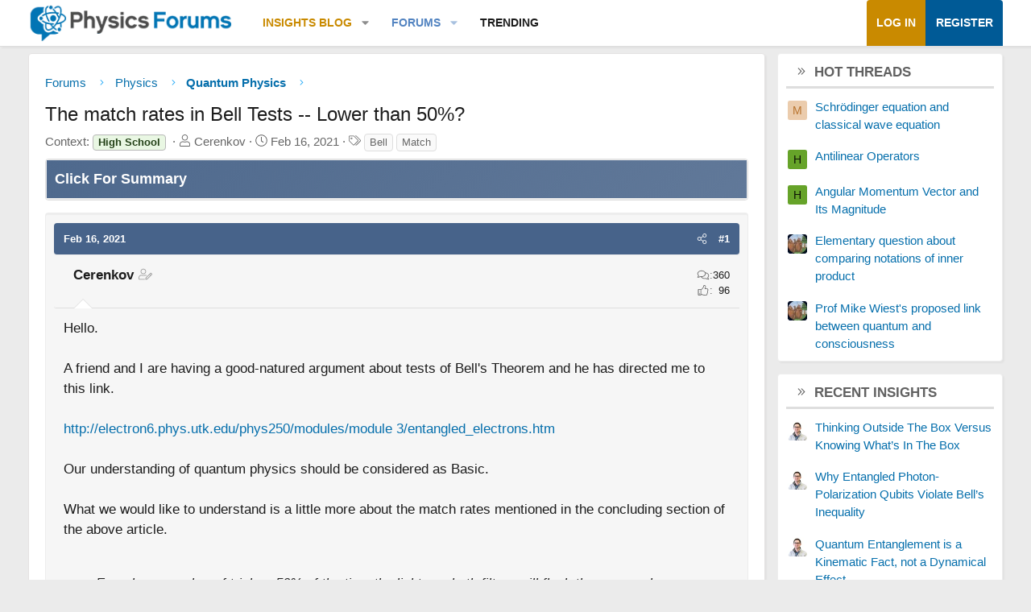

--- FILE ---
content_type: text/html; charset=utf-8
request_url: https://www.physicsforums.com/threads/the-match-rates-in-bell-tests-lower-than-50.999820/
body_size: 34712
content:
<!DOCTYPE html>
<html id="XF" lang="en-US" dir="LTR"
	data-xf="2.3"
	data-app="public"
	
	
	data-template="thread_view"
	data-container-key="node-62"
	data-content-key="thread-999820"
	data-logged-in="false"
	data-cookie-prefix="xf_"
	data-csrf="1768997283,36fdb8ee8c816501024390ed09c99d68"
	class="has-no-js template-thread_view XenBase layout-default style-var(--xf-styleType) sidebar-right    xb-toggle-default xb-sidebar-show "
	>
<head>	
	
	
	

	<meta charset="utf-8" />
	
	
		<title>The match rates in Bell Tests --  Lower than 50%? &#8226; Physics Forums</title>
		
	<link rel="manifest" href="/webmanifest.php">

	<meta name="viewport" content="width=device-width, initial-scale=1, viewport-fit=cover">

	
		
			
				<meta name="theme-color" media="(prefers-color-scheme: light)" content="#466288" />
				<meta name="theme-color" media="(prefers-color-scheme: dark)" content="#505356" />
			
		
	

	<meta name="apple-mobile-web-app-title" content="PF">
	
		<link rel="apple-touch-icon" href="https://www.physicsforums.com/misc/PhysicsForums_logo_192.png">
		

	
		
		<meta name="description" content="Hello.

A friend and I are having a good-natured argument about tests of Bell&#039;s Theorem and he has directed me to this link..." />
		<meta property="og:description" content="Hello.

A friend and I are having a good-natured argument about tests of Bell&#039;s Theorem and he has directed me to this link.

http://electron6.phys.utk.edu/phys250/modules/module 3/entangled_electrons.htm

Our understanding of quantum physics should be considered as Basic.

What we would like to..." />
		<meta property="twitter:description" content="Hello.

A friend and I are having a good-natured argument about tests of Bell&#039;s Theorem and he has directed me to this link.

http://electron6.phys.utk.edu/phys250/modules/module..." />
	
	
		<meta property="og:url" content="https://www.physicsforums.com/threads/the-match-rates-in-bell-tests-lower-than-50.999820/" />
	
		<link rel="canonical" href="https://www.physicsforums.com/threads/the-match-rates-in-bell-tests-lower-than-50.999820/" />
	

	
		
	
	
	<meta property="og:site_name" content="Physics Forums" />


	
	
		
	
	
	<meta property="og:type" content="website" />


	
	
		
	
	
	
		<meta property="og:title" content="The match rates in Bell Tests --  Lower than 50%?" />
		<meta property="twitter:title" content="The match rates in Bell Tests --  Lower than 50%?" />
	


	
	
	
	
		
	
	
	
		<meta property="og:image" content="https://www.physicsforums.com/styles/physicsforums/images/physics-forums-logo-og.png" />
		<meta property="twitter:image" content="https://www.physicsforums.com/styles/physicsforums/images/physics-forums-logo-og.png" />
		<meta property="twitter:card" content="summary" />
	


	
	
	

	

	
	
	
		
	
	

	<!-- Preload + render-blocking primary stylesheet (no async hack to avoid FOUC) -->
	<link rel="preload"
	      as="style"
	      fetchpriority="high"
	      href="/css.php?css=public%3Anormalize.css%2Cpublic%3Afa.css%2Cpublic%3Avariations.less%2Cpublic%3Acore.less%2Cpublic%3Aapp.less&amp;s=12&amp;l=1&amp;d=1767548553&amp;k=38b911ece304b9eb9b3dbab4a95e640e7116fe90" />
	<link rel="stylesheet"
	      fetchpriority="high"
	      href="/css.php?css=public%3Anormalize.css%2Cpublic%3Afa.css%2Cpublic%3Avariations.less%2Cpublic%3Acore.less%2Cpublic%3Aapp.less&amp;s=12&amp;l=1&amp;d=1767548553&amp;k=38b911ece304b9eb9b3dbab4a95e640e7116fe90" />



	<link rel="stylesheet" href="/css.php?css=public%3Abb_code.less%2Cpublic%3Amessage.less%2Cpublic%3Apf_first_post_rss.css%2Cpublic%3Aphysicsforums_badges.less%2Cpublic%3Astructured_list.less%2Cpublic%3Awte_widget_default.less%2Cpublic%3Axb.less%2Cpublic%3Axfa_gptts.less%2Cpublic%3Aextra.less&amp;s=12&amp;l=1&amp;d=1767548553&amp;k=c8c351bac9b6dc94f5c1b087e35b1d819bf4de3a" />


	
		<script src="/js/xf/preamble.min.js?_v=4debbbbf"></script>
	

	
	<script src="/js/vendor/vendor-compiled.js?_v=4debbbbf" defer></script>
	<script src="/js/xf/core-compiled.js?_v=4debbbbf" defer></script>

	<script>
		XF.ready(() =>
		{
			XF.extendObject(true, XF.config, {
				// 
				userId: 0,
				enablePush: true,
				pushAppServerKey: 'BHawDCc5f/kxves/mySH6irZC+n8kQpwVp6mw8IItmRcI/R6qHIwbanIkiZvdq/o+uUlVEU0XDw0ctRSlmUne1w=',
				url: {
					fullBase: 'https://www.physicsforums.com/',
					basePath: '/',
					css: '/css.php?css=__SENTINEL__&s=12&l=1&d=1767548553',
					js: '/js/__SENTINEL__?_v=4debbbbf',
					icon: '/data/local/icons/__VARIANT__.svg?v=1767548553#__NAME__',
					iconInline: '/styles/fa/__VARIANT__/__NAME__.svg?v=5.15.3',
					keepAlive: '/login/keep-alive'
				},
				cookie: {
					path: '/',
					domain: '',
					prefix: 'xf_',
					secure: true,
					consentMode: 'disabled',
					consented: ["optional","_third_party"]
				},
				cacheKey: 'f3ed7234243583f554e27d349fe769c5',
				csrf: '1768997283,36fdb8ee8c816501024390ed09c99d68',
				js: {"\/js\/Truonglv\/WidgetThreadEnhance\/widget.min.js?_v=4debbbbf":true},
				fullJs: false,
				css: {"public:bb_code.less":true,"public:message.less":true,"public:pf_first_post_rss.css":true,"public:physicsforums_badges.less":true,"public:structured_list.less":true,"public:wte_widget_default.less":true,"public:xb.less":true,"public:xfa_gptts.less":true,"public:extra.less":true},
				time: {
					now: 1768997283,
					today: 1768975200,
					todayDow: 3,
					tomorrow: 1769061600,
					yesterday: 1768888800,
					week: 1768456800,
					month: 1767247200,
					year: 1767247200
				},
				style: {
					light: 'default',
					dark: 'alternate',
					defaultColorScheme: 'light'
				},
				borderSizeFeature: '3px',
				fontAwesomeWeight: 'l',
				enableRtnProtect: true,
				
				enableFormSubmitSticky: true,
				imageOptimization: 'optimize',
				imageOptimizationQuality: 0.85,
				uploadMaxFilesize: 62914560,
				uploadMaxWidth: 800,
				uploadMaxHeight: 620,
				allowedVideoExtensions: ["m4v","mov","mp4","mp4v","mpeg","mpg","ogv","webm"],
				allowedAudioExtensions: ["mp3","opus","ogg","wav"],
				shortcodeToEmoji: true,
				visitorCounts: {
					conversations_unread: '0',
					alerts_unviewed: '0',
					total_unread: '0',
					title_count: true,
					icon_indicator: true
				},
				jsMt: {"xf\/action.js":"af86f5d5","xf\/embed.js":"b492806a","xf\/form.js":"feaf6687","xf\/structure.js":"af86f5d5","xf\/tooltip.js":"feaf6687"},
				jsState: {},
				publicMetadataLogoUrl: 'https://www.physicsforums.com/styles/physicsforums/images/physics-forums-logo-og.png',
				publicPushBadgeUrl: 'https://www.physicsforums.com/styles/default/xenforo/bell.png'
			})

			XF.extendObject(XF.phrases, {
				// 
"svStandardLib_time.day": "{count} day",
"svStandardLib_time.days": "{count} days",
"svStandardLib_time.hour": "{count} hour",
"svStandardLib_time.hours": "{count} hours",
"svStandardLib_time.minute": "{count} minutes",
"svStandardLib_time.minutes": "{count} minutes",
"svStandardLib_time.month": "{count} month",
"svStandardLib_time.months": "{count} months",
"svStandardLib_time.second": "{count} second",
"svStandardLib_time.seconds": "{count} seconds",
"svStandardLib_time.week": "time.week",
"svStandardLib_time.weeks": "{count} weeks",
"svStandardLib_time.year": "{count} year",
"svStandardLib_time.years": "{count} years",
				date_x_at_time_y:     "{date} at {time}",
				day_x_at_time_y:      "{day}, {time}",
				yesterday_at_x:       "Yesterday, {time}",
				x_minutes_ago:        "{minutes} minutes ago",
				one_minute_ago:       "1 minute ago",
				a_moment_ago:         "A moment ago",
				today_at_x:           "Today, {time}",
				in_a_moment:          "In a moment",
				in_a_minute:          "In a minute",
				in_x_minutes:         "In {minutes} minutes",
				later_today_at_x:     "Later today at {time}",
				tomorrow_at_x:        "Tomorrow at {time}",
				short_date_x_minutes: "{minutes}m",
				short_date_x_hours:   "{hours}h",
				short_date_x_days:    "{days}d",

				day0: "Sunday",
				day1: "Monday",
				day2: "Tuesday",
				day3: "Wednesday",
				day4: "Thursday",
				day5: "Friday",
				day6: "Saturday",

				dayShort0: "Sun",
				dayShort1: "Mon",
				dayShort2: "Tue",
				dayShort3: "Wed",
				dayShort4: "Thu",
				dayShort5: "Fri",
				dayShort6: "Sat",

				month0: "January",
				month1: "February",
				month2: "March",
				month3: "April",
				month4: "May",
				month5: "June",
				month6: "July",
				month7: "August",
				month8: "September",
				month9: "October",
				month10: "November",
				month11: "December",

				active_user_changed_reload_page: "The active user has changed. Reload the page for the latest version.",
				server_did_not_respond_in_time_try_again: "The server did not respond in time. Please try again.",
				oops_we_ran_into_some_problems: "Oops! We ran into some problems.",
				oops_we_ran_into_some_problems_more_details_console: "Oops! We ran into some problems. Please try again later. More error details may be in the browser console.",
				file_too_large_to_upload: "The file is too large to be uploaded.",
				uploaded_file_is_too_large_for_server_to_process: "The uploaded file is too large for the server to process.",
				files_being_uploaded_are_you_sure: "Files are still being uploaded. Are you sure you want to submit this form?",
				attach: "Attach files",
				rich_text_box: "Rich text box",
				close: "Close",
				link_copied_to_clipboard: "Link copied to clipboard.",
				text_copied_to_clipboard: "Text copied to clipboard.",
				loading: "Loading…",
				you_have_exceeded_maximum_number_of_selectable_items: "You have exceeded the maximum number of selectable items.",

				processing: "Processing",
				'processing...': "Processing…",

				showing_x_of_y_items: "Showing {count} of {total} items",
				showing_all_items: "Showing all items",
				no_items_to_display: "No items to display",

				number_button_up: "Increase",
				number_button_down: "Decrease",

				push_enable_notification_title: "Push notifications enabled successfully at Physics Forums",
				push_enable_notification_body: "Thank you for enabling push notifications!",

				pull_down_to_refresh: "Pull down to refresh",
				release_to_refresh: "Release to refresh",
				refreshing: "Refreshing…"
			})
		})
	</script>

	<script src="/js/Truonglv/WidgetThreadEnhance/widget.min.js?_v=4debbbbf" defer></script>



	
		<link rel="icon" type="image/png" href="https://www.physicsforums.com/favicon.ico" sizes="32x32" />
	



    
	<script async src="https://www.googletagmanager.com/gtag/js?id=G-G3KH3FT9PT"></script>
	<script>
		window.dataLayer = window.dataLayer || [];
		function gtag(){dataLayer.push(arguments);}
		gtag('js', new Date());
		gtag('config', 'G-G3KH3FT9PT', {
			// 
			
			
		});
	</script>


    <script>
    document.addEventListener('DOMContentLoaded', function () {
        console.log('thread_view fired', {
            forum_id: 62,
            forum_name: 'Quantum Physics',
            gtagType: typeof gtag
        });

        if (typeof gtag === 'function') {
            gtag('event', 'thread_view', {
                forum_id: 62,
                forum_name: 'Quantum Physics'
            });
        }
    });
    </script>



	
	
	
	<script async src="https://pagead2.googlesyndication.com/pagead/js/adsbygoogle.js?client=ca-pub-6580726045122001" crossorigin="anonymous">
	</script>
	

	
	
	
</head>
<body data-template="thread_view">

<div class="p-pageWrapper" id="top">
<div class="p-pageWrapper--helper"></div>

	

	
	
	<div class="xb-page-wrapper
  
  ">

	
	
	
	<div class="xb-page-wrapper--helper"></div>
		
	
<div class="xb-content-wrapper">
	<div class="navigation-helper"></div>

	
	

	
		<div class="p-navSticky p-navSticky--primary" data-xf-init="sticky-header">
			
		<div class="p-nav--wrapper">
		<nav class="p-nav">
			<div class="p-nav-inner">
				<button type="button" class="button button--plain p-nav-menuTrigger" data-xf-click="off-canvas" data-menu=".js-headerOffCanvasMenu" tabindex="0" aria-label="Menu"><span class="button-text">
					<i aria-hidden="true"></i>
				</span></button>

				<div class="p-nav-smallLogo">
					<a href="/">
							
						<div class="logo-default">
						

	

	
		
		

		
	
		
		

		
	

	

	<picture data-variations="{&quot;default&quot;:{&quot;1&quot;:&quot;https:\/\/www.physicsforums.com\/styles\/physicsforums\/xenforo\/logo.png&quot;,&quot;2&quot;:null},&quot;alternate&quot;:{&quot;1&quot;:&quot;\/data\/assets\/logo_alternate\/logo_dark_new.webp&quot;,&quot;2&quot;:null}}">
		
		
		

		
			
			
			

			
				<source srcset="/data/assets/logo_alternate/logo_dark_new.webp" media="(prefers-color-scheme: dark)" />
			
		

		<img src="https://www.physicsforums.com/styles/physicsforums/xenforo/logo.png"  width="274" height="51" alt="Physics Forums"  />
	</picture>


						</div>
						
						<div class="logo-mobile">
						

	

	
		
		

		
	
		
		

		
	

	

	<picture data-variations="{&quot;default&quot;:{&quot;1&quot;:&quot;https:\/\/www.physicsforums.com\/styles\/physicsforums\/xenforo\/logosmall.png&quot;,&quot;2&quot;:null},&quot;alternate&quot;:{&quot;1&quot;:&quot;https:\/\/www.physicsforums.com\/styles\/physicsforums\/xenforo\/logosmall.png&quot;,&quot;2&quot;:null}}">
		
		
		

		
			
			
			

			
		

		<img src="https://www.physicsforums.com/styles/physicsforums/xenforo/logosmall.png"  width="49" height="47" alt="Physics Forums"  />
	</picture>


						</div>
						
					
					</a>
				</div>

				<div class="p-nav-scroller hScroller" data-xf-init="h-scroller" data-auto-scroll=".p-navEl.is-selected">
					<div class="hScroller-scroll">
						<ul class="p-nav-list js-offCanvasNavSource">
							
								<li class="navthxlink_1">
									
	<div class="p-navEl " data-has-children="true">
	

		
	
	<a href="https://www.physicsforums.com/insights/"
	class="p-navEl-link p-navEl-link--splitMenu "
	
	
	data-nav-id="thxlink_1">Insights Blog</a>


		<a data-xf-key="1"
			data-xf-click="menu"
			data-menu-pos-ref="< .p-navEl"
			class="p-navEl-splitTrigger"
			role="button"
			tabindex="0"
			aria-label="Toggle expanded"
			aria-expanded="false"
			aria-haspopup="true"></a>

		
	
		<div class="menu menu--structural" data-menu="menu" aria-hidden="true">
			<div class="menu-content">
				
					
	
	
	<a href="https://www.physicsforums.com/insights/postindex/"
	class="menu-linkRow u-indentDepth0 js-offCanvasCopy "
	
	
	data-nav-id="toc">-- Browse All Articles --</a>

	

				
					
	
	
	<a href="https://www.physicsforums.com/insights/trending-physics-articles/"
	class="menu-linkRow u-indentDepth0 js-offCanvasCopy "
	
	
	data-nav-id="physarticles">Physics Articles</a>

	

				
					
	
	
	<a href="https://www.physicsforums.com/insights/trending-math-articles/"
	class="menu-linkRow u-indentDepth0 js-offCanvasCopy "
	
	
	data-nav-id="mathart">Math Articles</a>

	

				
					
	
	
	<a href="https://www.physicsforums.com/insights/trending-education-articles/"
	class="menu-linkRow u-indentDepth0 js-offCanvasCopy "
	
	
	data-nav-id="eduart">Education Articles</a>

	

				
					
	
	
	<a href="https://www.physicsforums.com/insights/trending-bio-chem-tech-articles/"
	class="menu-linkRow u-indentDepth0 js-offCanvasCopy "
	
	
	data-nav-id="biochemart">Bio/Chem/Tech Articles</a>

	

				
			</div>
		</div>
	
	</div>

								</li>
							
								<li class="navforums">
									
	<div class="p-navEl is-selected" data-has-children="true">
	

		
	
	<a href="https://www.physicsforums.com/"
	class="p-navEl-link p-navEl-link--splitMenu "
	
	
	data-nav-id="forums">Forums</a>


		<a data-xf-key="2"
			data-xf-click="menu"
			data-menu-pos-ref="< .p-navEl"
			class="p-navEl-splitTrigger"
			role="button"
			tabindex="0"
			aria-label="Toggle expanded"
			aria-expanded="false"
			aria-haspopup="true"></a>

		
	
		<div class="menu menu--structural" data-menu="menu" aria-hidden="true">
			<div class="menu-content">
				
					
	
	
	<a href="https://www.physicsforums.com/forums/classical-physics.61/"
	class="menu-linkRow u-indentDepth0 js-offCanvasCopy "
	
	
	data-nav-id="quantum">Classical Physics</a>

	

				
					
	
	
	<a href="https://www.physicsforums.com/forums/quantum-physics.62/"
	class="menu-linkRow u-indentDepth0 js-offCanvasCopy "
	
	
	data-nav-id="quantummech">Quantum Physics</a>

	
		
			
	
	
	<a href="https://www.physicsforums.com/forums/quantum-interpretations-and-foundations.292/"
	class="menu-linkRow u-indentDepth1 js-offCanvasCopy "
	
	
	data-nav-id="quantum_inter">Quantum Interpretations</a>

	

		
		
			<hr class="menu-separator" />
		
	

				
					
	
	
	<a href="https://www.physicsforums.com/forums/special-and-general-relativity.70/"
	class="menu-linkRow u-indentDepth0 js-offCanvasCopy "
	
	
	data-nav-id="genrel">Special and General Relativity</a>

	

				
					
	
	
	<a href="https://www.physicsforums.com/forums/atomic-and-condensed-matter.64/"
	class="menu-linkRow u-indentDepth0 js-offCanvasCopy "
	
	
	data-nav-id="atomicphys">Atomic and Condensed Matter</a>

	

				
					
	
	
	<a href="https://www.physicsforums.com/forums/high-energy-nuclear-particle-physics.65/"
	class="menu-linkRow u-indentDepth0 js-offCanvasCopy "
	
	
	data-nav-id="highenergy">Nuclear and Particle Physics</a>

	

				
					
	
	
	<a href="https://www.physicsforums.com/forums/beyond-the-standard-model.66/"
	class="menu-linkRow u-indentDepth0 js-offCanvasCopy "
	
	
	data-nav-id="standardmodel">Beyond the Standard Model</a>

	

				
					
	
	
	<a href="https://www.physicsforums.com/forums/cosmology.69/"
	class="menu-linkRow u-indentDepth0 js-offCanvasCopy "
	
	
	data-nav-id="cosmo">Cosmology</a>

	

				
					
	
	
	<a href="https://www.physicsforums.com/forums/astronomy-and-astrophysics.71/"
	class="menu-linkRow u-indentDepth0 js-offCanvasCopy "
	
	
	data-nav-id="astrophysics">Astronomy and Astrophysics</a>

	

				
					
	
	
	<a href="https://www.physicsforums.com/forums/other-physics-topics.111/"
	class="menu-linkRow u-indentDepth0 js-offCanvasCopy "
	
	
	data-nav-id="otherphys">Other Physics Topics</a>

	

				
			</div>
		</div>
	
	</div>

								</li>
							
								<li class="navhotthreads1">
									
	<div class="p-navEl " >
	

		
	
	<a href="https://www.physicsforums.com/whats-new/hot-threads"
	class="p-navEl-link "
	
	data-xf-key="3"
	data-nav-id="hotthreads1">Trending</a>


		

		
	
	</div>

								</li>
							
						</ul>
					</div>
				</div>

				

				
				
				<div class="p-nav-opposite">
					<div class="p-navgroup p-account p-navgroup--guest">
						
							<a href="/login/" class="p-navgroup-link p-navgroup-link--textual p-navgroup-link--logIn"
								data-xf-click="overlay" data-follow-redirects="on">
								<span class="p-navgroup-linkText">Log in</span>
							</a>
							
								<a href="/login/register" class="p-navgroup-link p-navgroup-link--textual p-navgroup-link--register"
									data-xf-click="overlay" data-follow-redirects="on">
									<span class="p-navgroup-linkText">Register</span>
								</a>
							
						
						
					</div>

					<div class="p-navgroup p-discovery p-discovery--noSearch">
						<a href="/whats-new/"
							class="p-navgroup-link p-navgroup-link--iconic p-navgroup-link--whatsnew"
							aria-label="What&#039;s new"
							title="What&#039;s new">
							<i aria-hidden="true"></i>
							<span class="p-navgroup-linkText">What's new</span>
						</a>

						
					</div>
				</div>
					
			</div>
		</nav>
		</div>
	
		</div>
		
		
			<div class="p-sectionLinks--wrapper">
			<div class="p-sectionLinks">
				<div class="p-sectionLinks-inner">
				<div class="hScroller" data-xf-init="h-scroller">
					<div class="hScroller-scroll">
						<ul class="p-sectionLinks-list">
							
								<li>
									
	<div class="p-navEl " >
	

		
	
	<a href="https://www.physicsforums.com/forums/classical-physics.61/"
	class="p-navEl-link "
	
	data-xf-key="alt+1"
	data-nav-id="quantum">Classical Physics</a>


		

		
	
	</div>

								</li>
							
								<li>
									
	<div class="p-navEl " data-has-children="true">
	

		
	
	<a href="https://www.physicsforums.com/forums/quantum-physics.62/"
	class="p-navEl-link p-navEl-link--splitMenu "
	
	
	data-nav-id="quantummech">Quantum Physics</a>


		<a data-xf-key="alt+2"
			data-xf-click="menu"
			data-menu-pos-ref="< .p-navEl"
			class="p-navEl-splitTrigger"
			role="button"
			tabindex="0"
			aria-label="Toggle expanded"
			aria-expanded="false"
			aria-haspopup="true"></a>

		
	
		<div class="menu menu--structural" data-menu="menu" aria-hidden="true">
			<div class="menu-content">
				
					
	
	
	<a href="https://www.physicsforums.com/forums/quantum-interpretations-and-foundations.292/"
	class="menu-linkRow u-indentDepth0 js-offCanvasCopy "
	
	
	data-nav-id="quantum_inter">Quantum Interpretations</a>

	

				
			</div>
		</div>
	
	</div>

								</li>
							
								<li>
									
	<div class="p-navEl " >
	

		
	
	<a href="https://www.physicsforums.com/forums/special-and-general-relativity.70/"
	class="p-navEl-link "
	
	data-xf-key="alt+3"
	data-nav-id="genrel">Special and General Relativity</a>


		

		
	
	</div>

								</li>
							
								<li>
									
	<div class="p-navEl " >
	

		
	
	<a href="https://www.physicsforums.com/forums/atomic-and-condensed-matter.64/"
	class="p-navEl-link "
	
	data-xf-key="alt+4"
	data-nav-id="atomicphys">Atomic and Condensed Matter</a>


		

		
	
	</div>

								</li>
							
								<li>
									
	<div class="p-navEl " >
	

		
	
	<a href="https://www.physicsforums.com/forums/high-energy-nuclear-particle-physics.65/"
	class="p-navEl-link "
	
	data-xf-key="alt+5"
	data-nav-id="highenergy">Nuclear and Particle Physics</a>


		

		
	
	</div>

								</li>
							
								<li>
									
	<div class="p-navEl " >
	

		
	
	<a href="https://www.physicsforums.com/forums/beyond-the-standard-model.66/"
	class="p-navEl-link "
	
	data-xf-key="alt+6"
	data-nav-id="standardmodel">Beyond the Standard Model</a>


		

		
	
	</div>

								</li>
							
								<li>
									
	<div class="p-navEl " >
	

		
	
	<a href="https://www.physicsforums.com/forums/cosmology.69/"
	class="p-navEl-link "
	
	data-xf-key="alt+7"
	data-nav-id="cosmo">Cosmology</a>


		

		
	
	</div>

								</li>
							
								<li>
									
	<div class="p-navEl " >
	

		
	
	<a href="https://www.physicsforums.com/forums/astronomy-and-astrophysics.71/"
	class="p-navEl-link "
	
	data-xf-key="alt+8"
	data-nav-id="astrophysics">Astronomy and Astrophysics</a>


		

		
	
	</div>

								</li>
							
								<li>
									
	<div class="p-navEl " >
	

		
	
	<a href="https://www.physicsforums.com/forums/other-physics-topics.111/"
	class="p-navEl-link "
	
	data-xf-key="alt+9"
	data-nav-id="otherphys">Other Physics Topics</a>


		

		
	
	</div>

								</li>
							
						</ul>
					</div>
				</div>
			<div class="p-sectionLinks-right">
				
				
			</div>
			</div>
		</div>
		</div>
			
	
		

	<div class="offCanvasMenu offCanvasMenu--nav js-headerOffCanvasMenu" data-menu="menu" aria-hidden="true" data-ocm-builder="navigation">
		<div class="offCanvasMenu-backdrop" data-menu-close="true"></div>
		<div class="offCanvasMenu-content">
		<div class="offCanvasMenu-content--inner">
		
			<div class="offCanvasMenu-header">
				Menu
				<a class="offCanvasMenu-closer" data-menu-close="true" role="button" tabindex="0" aria-label="Close"></a>
			</div>
			
				<div class="p-offCanvasRegisterLink">
					<div class="offCanvasMenu-linkHolder">
						<a href="/login/" class="offCanvasMenu-link" data-xf-click="overlay" data-menu-close="true">
							Log in
						</a>
					</div>
					<hr class="offCanvasMenu-separator" />
					
						<div class="offCanvasMenu-linkHolder">
							<a href="/login/register" class="offCanvasMenu-link" data-xf-click="overlay" data-menu-close="true">
								Register
							</a>
						</div>
						<hr class="offCanvasMenu-separator" />
					
				</div>
			
			<div class="offCanvasMenu-subHeader">Navigation</div>
			<div class="js-offCanvasNavTarget"></div>
			
			<div class="offCanvasMenu-subHeader">More options</div>
			
				<a href="/misc/style-variation" rel="nofollow"
				   class="offCanvasMenu-link offCanvasMenu-link--variations js-styleVariationsLink"
				   data-xf-init="tooltip" title="Style variation"
				   data-nav-id="styleVariation"
				   data-xf-click="menu" role="button" aria-expanded="false" aria-haspopup="true">

					Style variation
				</a>

				<div class="menu" data-menu="menu" aria-hidden="true">
					<div class="menu-content js-styleVariationsMenu">
						

	
		

	<a href="/misc/style-variation?reset=1&amp;t=1768997283%2C36fdb8ee8c816501024390ed09c99d68"
		class="menu-linkRow is-selected"
		rel="nofollow"
		data-xf-click="style-variation" data-variation="">

		<i class="fa--xf fal fa-adjust "><svg xmlns="http://www.w3.org/2000/svg" role="img" aria-hidden="true" ><use href="/data/local/icons/light.svg?v=1767548553#adjust"></use></svg></i>

		
			System
		
	</a>


		

	<a href="/misc/style-variation?variation=default&amp;t=1768997283%2C36fdb8ee8c816501024390ed09c99d68"
		class="menu-linkRow "
		rel="nofollow"
		data-xf-click="style-variation" data-variation="default">

		<i class="fa--xf fal fa-sun "><svg xmlns="http://www.w3.org/2000/svg" role="img" aria-hidden="true" ><use href="/data/local/icons/light.svg?v=1767548553#sun"></use></svg></i>

		
			Light
		
	</a>


		

	<a href="/misc/style-variation?variation=alternate&amp;t=1768997283%2C36fdb8ee8c816501024390ed09c99d68"
		class="menu-linkRow "
		rel="nofollow"
		data-xf-click="style-variation" data-variation="alternate">

		<i class="fa--xf fal fa-moon "><svg xmlns="http://www.w3.org/2000/svg" role="img" aria-hidden="true" ><use href="/data/local/icons/light.svg?v=1767548553#moon"></use></svg></i>

		
			Dark
		
	</a>

	

	
		
	

					</div>
				</div>
			
			
			
				
					<div class="offCanvasMenu-linkHolder">
						<a href="/misc/contact" class="offCanvasMenu-link" data-menu-close="true" data-nav-id="contactUs" data-xf-click="overlay">Contact us</a>
					</div>
				
			
			<div class="offCanvasMenu-linkHolder">
				<a class="offCanvasMenu-link" data-menu-close="true" data-nav-id="closeMenu" role="button" tabindex="0" aria-label="Close">Close Menu</a>
			</div>
			
			</div>
		</div>
	</div>
	
	
	

	<div class="p-body">
		<div class="p-body-inner">
			
			<!--XF:EXTRA_OUTPUT-->

			

			

			

			
	<noscript class="js-jsWarning"><div class="blockMessage blockMessage--important blockMessage--iconic u-noJsOnly">JavaScript is disabled. For a better experience, please enable JavaScript in your browser before proceeding.</div></noscript>

			
	<div class="blockMessage blockMessage--important blockMessage--iconic js-browserWarning" style="display: none">You are using an out of date browser. It  may not display this or other websites correctly.<br />You should upgrade or use an <a href="https://www.google.com/chrome/" target="_blank" rel="noopener">alternative browser</a>.</div>


			
			

			<div class="p-body-main p-body-main--withSidebar ">
				
				<div class="p-body-contentCol"></div>
				
					<div class="p-body-sidebarCol"></div>
				

				

				<main id="maincontent" class="p-body-content" role="main" tabindex="-1">
  
  <div class="p-body-pageContent">
     
      
      
	
		<div class="p-breadcrumbs--parent ">
		<ul class="p-breadcrumbs "
			itemscope itemtype="https://schema.org/BreadcrumbList">
			
				

				
				

				
					
					
	<li itemprop="itemListElement" itemscope itemtype="https://schema.org/ListItem">
		<a href="https://www.physicsforums.com/" itemprop="item">
			<span itemprop="name">Forums</span>
		</a>
		<meta itemprop="position" content="1" />
	</li>

				

				
				
					
					
	<li itemprop="itemListElement" itemscope itemtype="https://schema.org/ListItem">
		<a href="/#physics.9" itemprop="item">
			<span itemprop="name">Physics</span>
		</a>
		<meta itemprop="position" content="2" />
	</li>

				
					
					
	<li itemprop="itemListElement" itemscope itemtype="https://schema.org/ListItem">
		<a href="/forums/quantum-physics.62/" itemprop="item">
			<span itemprop="name">Quantum Physics</span>
		</a>
		<meta itemprop="position" content="3" />
	</li>

				
			
		</ul>
		
		</div>
	

      
    

     
      
			
				<div class="p-body-header">
					
						
							<div class="p-title ">
								
									
										<h1 class="p-title-value">The match rates in Bell Tests --  Lower than 50%?
	
	

	

</h1>
									
									
								
							</div>
						

						
							<div class="p-description">
	<ul class="listInline listInline--bullet">
		
	<li>
		<span class="thread-prefix">
			Context: <span class="prefix basic" dir="auto">High School</span><span class="label-append">&nbsp;</span>
		</span>
	</li>

		<li>
			<i class="fa--xf fal fa-user "><svg xmlns="http://www.w3.org/2000/svg" role="img" ><title>Thread starter</title><use href="/data/local/icons/light.svg?v=1767548553#user"></use></svg></i>
			<span class="u-srOnly">Thread starter</span>

			<span>Cerenkov</span>
			
		</li>
		<li>
			<i class="fa--xf fal fa-clock "><svg xmlns="http://www.w3.org/2000/svg" role="img" ><title>Start date</title><use href="/data/local/icons/light.svg?v=1767548553#clock"></use></svg></i>
			<span class="u-srOnly">Start date</span>

			<time  class="u-dt" dir="auto" datetime="2021-02-16T19:51:46-0600" data-timestamp="1613526706" data-date="Feb 16, 2021" data-time="7:51 PM" data-short="Feb &#039;21" title="Feb 16, 2021 at 7:51 PM">Feb 16, 2021</time>
			
		</li>
		
		
			<li>
				

	

	<dl class="tagList tagList--thread-999820 ">
		<dt>
			
				
		<i class="fa--xf fal fa-tags "><svg xmlns="http://www.w3.org/2000/svg" role="img" ><title>Tags</title><use href="/data/local/icons/light.svg?v=1767548553#tags"></use></svg></i>
		<span class="u-srOnly">Tags</span>
	
			
		</dt>
		<dd>
			<span class="js-tagList">
				
					
						<a href="/tags/bell/" class="tagItem tagItem--tag_bell" dir="auto">
							Bell
						</a>
					
						<a href="/tags/match/" class="tagItem tagItem--tag_match" dir="auto">
							Match
						</a>
					
				
			</span>
		</dd>
	</dl>


			</li>
		
	</ul>
</div>
						
					
				</div>
			
			
    

    
      
    

    


<!-- summary -->


  

<div class="block xfa-gptts-block" id="ai-summary-block">
    <div class="block-container">
        <details class="xfa-gptts-details">
            <summary class="block-header xfa-gptts-header">
                <div class="block-header-title">
                    <span class="fa fa-robot xfa-gptts-icon" aria-hidden="true"></span>
                    Click For Summary
                    <span class="xfa-gptts-chevron fa fa-chevron-down" aria-hidden="true"></span>
                </div>
            </summary>

            <div class="block-body xfa-gptts-body">
                <strong>SUMMARY</strong>
<p>The discussion centers on the match rates observed in Bell tests, specifically questioning why these rates appear to be lower than 50%. Participants clarify that match rates depend on the specifics of each experiment, and there is no universal threshold for confirming local realism. The conversation references J.S. Bell's 1964 work, which demonstrates that hidden variable theories cannot consistently predict outcomes in these tests. Additionally, the discussion highlights the importance of understanding the Clauser-Horne-Shimony-Holt (CHSH) inequality in relation to quantum predictions and local realistic theories.</p>

<strong>PREREQUISITES</strong>
<ul>
    <li>Understanding of Bell's Theorem and its implications in quantum mechanics.</li>
    <li>Familiarity with the Clauser-Horne-Shimony-Holt (CHSH) inequality.</li>
    <li>Basic knowledge of quantum entanglement and its experimental setups.</li>
    <li>Awareness of the historical context of Bell tests and their evolution over time.</li>
</ul>

<strong>NEXT STEPS</strong>
<ul>
    <li>Research the Clauser-Horne-Shimony-Holt (CHSH) inequality and its significance in Bell tests.</li>
    <li>Explore the historical progression of Bell tests from the 1970s to present, focusing on key experiments.</li>
    <li>Read the paper "Quantum Nonlocality with Entangled Photons" to understand practical applications of Bell's Theorem.</li>
    <li>Investigate the implications of hidden variable theories in quantum mechanics and their experimental challenges.</li>
</ul>

<strong>USEFUL FOR</strong>
<p>Students of quantum physics, physicists interested in quantum mechanics, and researchers exploring the implications of Bell's Theorem and quantum entanglement.</p>
            </div>
        </details>
    </div>
</div>






<script src="https://www.physicsforums.com/mathjax-config.js" async></script>






	
	
	
		
	
	
	


	
	
	
		
	
	
	


	
	
		
	
	
	


	
	



	






	
	








	



	

	
		
	








	
	















<div class="block block--messages" data-xf-init="" data-type="post" data-href="/inline-mod/" data-search-target="*">

	<span class="u-anchorTarget" id="posts"></span>

	
		
	

	

	<div class="block-outer"></div>

	

	
		
	<div class="block-outer js-threadStatusField"></div>

	

	<div class="block-container lbContainer"
		data-xf-init="lightbox select-to-quote"
		data-message-selector=".js-post"
		data-lb-id="thread-999820"
		data-lb-universal="0">

		<div class="block-body js-replyNewMessageContainer">
			
				

					<!-- RSS here -->
					
					

					
						

	
	

	

	
	<article class="message message--post js-post js-inlineModContainer  "
		data-author="Cerenkov"
		data-content="post-6458200"
		id="js-post-6458200"
		>

		

		<span class="u-anchorTarget" id="post-6458200"></span>
		
			<div class="message-header">
				
								

	

	<header class="message-attribution message-attribution--split">
		<ul class="message-attribution-main listInline ">
			
			
			<li class="u-concealed">
				<time  class="u-dt" dir="auto" datetime="2021-02-16T19:51:46-0600" data-timestamp="1613526706" data-date="Feb 16, 2021" data-time="7:51 PM" data-short="Feb &#039;21" title="Feb 16, 2021 at 7:51 PM">Feb 16, 2021</time>
				
			</li>
			
		</ul>

		<ul class="message-attribution-opposite message-attribution-opposite--list ">
			
			
			
			<li>
				<span style="cursor:pointer;"
					class="message-attribution-gadget"
					data-xf-init="share-tooltip"
					data-href="/posts/6458200/share"
					aria-label="Share"
					role="button"
					rel="nofollow">
					<i class="fa--xf fal fa-share-alt "><svg xmlns="http://www.w3.org/2000/svg" role="img" aria-hidden="true" ><use href="/data/local/icons/light.svg?v=1767548553#share-alt"></use></svg></i>
				</span>
				
			</li>
			
				<li class="u-hidden js-embedCopy">
					
	<a href="javascript:"
		data-xf-init="copy-to-clipboard"
		data-copy-text="&lt;div class=&quot;js-xf-embed&quot; data-url=&quot;https://www.physicsforums.com&quot; data-content=&quot;post-6458200&quot;&gt;&lt;/div&gt;&lt;script defer src=&quot;https://www.physicsforums.com/js/xf/external_embed.js?_v=4debbbbf&quot;&gt;&lt;/script&gt;"
		data-success="Embed code HTML copied to clipboard."
		class="">
		<i class="fa--xf fal fa-code "><svg xmlns="http://www.w3.org/2000/svg" role="img" aria-hidden="true" ><use href="/data/local/icons/light.svg?v=1767548553#code"></use></svg></i>
	</a>

				</li>
			
			
			
				<li>
					#1
					
				</li>
			
		</ul>
	</header>

							
			</div>
		

		
			<div class="message-inner">
				
					<div class="message-cell message-cell--user">
						

	<section class="message-user"
		
		
		>

		

		
		<div class="message-userDetails">
			
				
					<span class="message-name"><span class="username " dir="auto" data-user-id="634947">Cerenkov</span></span>
				
				

			 <span class="threadstarter" data-xf-init="tooltip" title="Thread Starter"><i class="fa--xf fal fa-user-edit "><svg xmlns="http://www.w3.org/2000/svg" role="img" aria-hidden="true" ><use href="/data/local/icons/light.svg?v=1767548553#user-edit"></use></svg></i></span>
			
	
	<!-- Start Member Achievements -->
	
		
	
	<!-- End Member Achievements -->

			
		</div>
		
			
			
				<div class="message-userExtras">
				
					
					
						<dl class="pairs pairs--justified">
							
								<dt><i class="fa--xf fal fa-comments fa-fw "><svg xmlns="http://www.w3.org/2000/svg" role="img"  data-xf-init="tooltip"><title>Messages</title><use href="/data/local/icons/light.svg?v=1767548553#comments"></use></svg></i></dt>
							
							<dd>360</dd>
						</dl>
					
					
					
						<dl class="pairs pairs--justified">
							
								<dt><i class="fa--xf fal fa-thumbs-up fa-fw "><svg xmlns="http://www.w3.org/2000/svg" role="img"  data-xf-init="tooltip"><title>Reaction score</title><use href="/data/local/icons/light.svg?v=1767548553#thumbs-up"></use></svg></i></dt>
							
							<dd>96</dd>
						</dl>
					
					
					
					
					
					
					
				
				</div>
			
		
		<span class="message-userArrow"></span>
	</section>

						
					</div>
				

				
					<div class="message-cell message-cell--main">
					
						<div class="message-main js-quickEditTarget">

							

							<div class="message-content js-messageContent">
							

								
									
	

	

	
	

								

								
									
	

	<div class="message-userContent lbContainer js-lbContainer "
		data-lb-id="post-6458200"
		data-lb-caption-desc="Cerenkov &middot; Feb 16, 2021 at 7:51 PM">

		
			

	
		
	

		

		<article class="message-body js-selectToQuote">
			
				
			

			<div >
				
					<div class="bbWrapper">Hello.<br />
<br />
A friend and I are having a good-natured argument about tests of Bell&#039;s Theorem and he has directed me to this link.<br />
<br />
<a href="http://electron6.phys.utk.edu/phys250/modules/module%203/entangled_electrons.htm" target="_blank" class="link link--external" rel="nofollow ugc noopener">http://electron6.phys.utk.edu/phys250/modules/module 3/entangled_electrons.htm</a><br />
<br />
Our understanding of quantum physics should be considered as Basic.<br />
<br />
What we would like to understand is a little more about the match rates mentioned in the concluding section of the above article.<br />
<br />
<ul>
<li data-xf-list-type="ul"><div style="text-align: left"><i>For a large number of trials, ~50% of the time the lights on both filters will flash the same color.  Experiments similar to the one described here have now been carried out many times and have always yielded this predicted result.</i>&#8203;</div></li>
</ul><i><b>What is so special about that?</b><br />
<br />
Quantum mechanics predicts incompatible observables for a system.  An observer cannot know the values of two incompatible observables of a system at the same time.  Does this mean that the system really does not have well defined values for these observables before a measurement, or is it possible that the system has well defined values, but these values are hidden from the observer, and the observer just cannot obtain the complete information?<br />
In 1964 J.S. Bell showed that the assumption of hidden variables is inconsistent with the outcome of the above described experiment. If there were hidden variables, we would have to observe the light flashing the same color more than 50% of the time. We will examine at a simple version of Bell&#039;s thought experiment in an in-class activity.</i><br />
<br />
We read this to mean that Bell tests in favour of hidden variables would have values <u>above </u>50%.<br />
<br />
But a little searching through this forum has revealed this, from 2011.<br />
<br />
<a href="https://www.physicsforums.com/threads/violation-of-bells-theorem.496839/post-3290045" class="link link--internal">https://www.physicsforums.com/threads/violation-of-bells-theorem.496839/post-3290045</a>  <i>[Moderator&#039;s note: Fixed link to point to the specific post being referenced.]<br />
<br />
If, on the other hand, you care to put forth a Local Realistic dataset (i.e. like your Example 1) for the angle settings 0, 120 and 240 degrees, you will discover something very quickly. Your match rate will be greater than 33 percent. Now YOUR prediction will not match experiment (which is 25%). Try it, really (psssst you already have proven my point with your example 1)! <img src="https://cdn.jsdelivr.net/joypixels/assets/8.0/png/unicode/64/1f642.png" class="smilie smilie--emoji" loading="lazy" width="64" height="64" alt=":smile:" title="Smile    :smile:"  data-smilie="1"data-shortname=":smile:" /> Suddenly, the assumptions you made about this not being a meaningful test completely falls apart because YOUR predictions will be flat wrong. </i><br />
<br />
This appears to say that Bell Theorem experiments have a match rate well <u>below</u> 50%<br />
<br />
So, question 1. <br />
Are we mistaken in our understanding of the match rates from these two sources?  If so, could we please be corrected in a way that someone at a Basic level can grasp? <br />
<br />
Question 2.<br />
Where can we find source material that gives the discovered match rates for various Bell tests? <br />
(This Wiki page cites a list of Notable Experiments. <a href="https://en.wikipedia.org/wiki/Bell_test" target="_blank" class="link link--external" rel="nofollow ugc noopener">https://en.wikipedia.org/wiki/Bell_test</a> ) <br />
Should we start there and investigate each citation sequentially or is there a &#039;condensed&#039; source which summarises what we&#039;d like to find out?<br />
<br />
Thanks in advance for any help given and apologies in advance for any rookie-level blunders made in this posting.<br />
<br />
We would gladly accept gentle correction and instruction, if its needed.<br />
<br />
Thank you.<br />
<br />
Cerenkov.</div>
				
			</div>

			<div class="js-selectToQuoteEnd">&nbsp;</div>
			
				

	

		
		
		  <!-- PF InsidePost Top (responsive auto) -->
		  <div id="googleads_fixed1" role="complementary" aria-label="Advertisement">
		    <ins class="adsbygoogle"
		         style="display:block;width:100%;"
		         data-ad-client="ca-pub-6580726045122001"
		         data-ad-slot="3049969336"
		         data-ad-format="auto"
		         data-full-width-responsive="true"></ins>
		    <script>(adsbygoogle = window.adsbygoogle || []).push({});</script>
		  </div>
		

	


			
		</article>

		
			

	
		
	

		

		
	</div>

								

								
									
	

	
		<div class="message-lastEdit">
			
				Last edited by a moderator: <time  class="u-dt" dir="auto" datetime="2021-02-16T21:12:15-0600" data-timestamp="1613531535" data-date="Feb 16, 2021" data-time="9:12 PM" data-short="Feb &#039;21" title="Feb 16, 2021 at 9:12 PM">Feb 16, 2021</time>
			
		</div>
	

								

								
									
	

								

							
							</div>

							
								
	

	<footer class="message-footer">
		

		

		<div class="reactionsBar js-reactionsList ">
			
		</div>

		<div class="js-historyTarget message-historyTarget toggleTarget" data-href="trigger-href"></div>
	</footer>

							
						</div>

					
					</div>
				
			</div>
		
	</article>

	
	

					

					

				

					<!-- RSS here -->
					
						

		<div class="message-cell message-cell--main" id="post-physorg">
			
							 <a href="https://phys.org/physics-news/" rel="sponsored" target="_blank">Physics news</a> on Phys.org
							<ul class="phys_items">
								
									<li><a href="https://phys.org/news/2026-01-ai-driven-ultrafast-spectrometer-chip.html" rel="sponsored" target="_blank">AI-driven ultrafast spectrometer-on-a-chip advances real-time sensing</a></li>
								
									<li><a href="https://phys.org/news/2026-01-cat-years-quantum-weirdness-powers.html" rel="sponsored" target="_blank">It started with a cat: How 100 years of quantum weirdness powers today&#039;s tech</a></li>
								
									<li><a href="https://phys.org/news/2026-01-twitch-quantum-collapse-hint-tiny.html" rel="sponsored" target="_blank">A twitch in time? Quantum collapse models hint at tiny time fluctuations</a></li>
								
							</ul>
	</div>
	
					
					

					
						

	
	

	

	
	<article class="message message--post js-post js-inlineModContainer  "
		data-author="PeterDonis"
		data-content="post-6458225"
		id="js-post-6458225"
		itemscope itemtype="https://schema.org/Comment" itemid="https://www.physicsforums.com/posts/6458225/">

		
			<meta itemprop="parentItem" itemscope itemid="https://www.physicsforums.com/threads/the-match-rates-in-bell-tests-lower-than-50.999820/" />
			<meta itemprop="name" content="Post #2" />
		

		<span class="u-anchorTarget" id="post-6458225"></span>
		
			<div class="message-header">
				
								

	

	<header class="message-attribution message-attribution--split">
		<ul class="message-attribution-main listInline ">
			
			
			<li class="u-concealed">
				<time  class="u-dt" dir="auto" datetime="2021-02-16T21:07:44-0600" data-timestamp="1613531264" data-date="Feb 16, 2021" data-time="9:07 PM" data-short="Feb &#039;21" title="Feb 16, 2021 at 9:07 PM" itemprop="datePublished">Feb 16, 2021</time>
				
			</li>
			
		</ul>

		<ul class="message-attribution-opposite message-attribution-opposite--list ">
			
			
			
			<li>
				<span style="cursor:pointer;"
					class="message-attribution-gadget"
					data-xf-init="share-tooltip"
					data-href="/posts/6458225/share"
					aria-label="Share"
					role="button"
					rel="nofollow">
					<i class="fa--xf fal fa-share-alt "><svg xmlns="http://www.w3.org/2000/svg" role="img" aria-hidden="true" ><use href="/data/local/icons/light.svg?v=1767548553#share-alt"></use></svg></i>
				</span>
				
			</li>
			
				<li class="u-hidden js-embedCopy">
					
	<a href="javascript:"
		data-xf-init="copy-to-clipboard"
		data-copy-text="&lt;div class=&quot;js-xf-embed&quot; data-url=&quot;https://www.physicsforums.com&quot; data-content=&quot;post-6458225&quot;&gt;&lt;/div&gt;&lt;script defer src=&quot;https://www.physicsforums.com/js/xf/external_embed.js?_v=4debbbbf&quot;&gt;&lt;/script&gt;"
		data-success="Embed code HTML copied to clipboard."
		class="">
		<i class="fa--xf fal fa-code "><svg xmlns="http://www.w3.org/2000/svg" role="img" aria-hidden="true" ><use href="/data/local/icons/light.svg?v=1767548553#code"></use></svg></i>
	</a>

				</li>
			
			
			
				<li>
					#2
					
				</li>
			
		</ul>
	</header>

							
			</div>
		

		
			<div class="message-inner">
				
					<div class="message-cell message-cell--user">
						

	<section class="message-user"
		itemprop="author"
		itemscope itemtype="https://schema.org/Person"
		itemid="https://www.physicsforums.com/members/peterdonis.197831/">

		
			<meta itemprop="url" content="https://www.physicsforums.com/members/peterdonis.197831/" />
		

		
		<div class="message-userDetails">
			
				
					<span class="message-name"><a href="/members/peterdonis.197831/" class="username " dir="auto" data-user-id="197831" data-xf-init="member-tooltip"><span class="username--staff username--moderator" itemprop="name">PeterDonis</span></a></span>
					
				

			
			
	
	<!-- Start Member Achievements -->
	
		
			<div class="post-badges">
				
					

					
						<div class="post-badge badge-mentor" data-xf-init="tooltip" title="Mentor Staff"  aria-label="Mentor Staff">
							<i class="fa--xf fal fa-user-graduate "><svg xmlns="http://www.w3.org/2000/svg" role="img" aria-hidden="true" ><use href="/data/local/icons/light.svg?v=1767548553#user-graduate"></use></svg></i><span> Mentor</span>
						</div>
					

					

					

					

					

					
						<div class="post-badge badge-file" data-xf-init="tooltip" title="Click to View My Articles" aria-label="Insights Author">
							<a href="https://www.physicsforums.com/insights/author/PeterDonis/" aria-label="View author profile"><i class="fa--xf fal fa-file-alt "><svg xmlns="http://www.w3.org/2000/svg" role="img" aria-hidden="true"  aria-hidden="true"><use href="/data/local/icons/light.svg?v=1767548553#file-alt"></use></svg></i><span> Insights Author</span></a>
						</div>
					

					

					

					
					
										
					
					

				
			</div>
		
	
	<!-- End Member Achievements -->

			
		</div>
		
			
			
				<div class="message-userExtras">
				
					
					
						<dl class="pairs pairs--justified">
							
								<dt><i class="fa--xf fal fa-comments fa-fw "><svg xmlns="http://www.w3.org/2000/svg" role="img"  data-xf-init="tooltip"><title>Messages</title><use href="/data/local/icons/light.svg?v=1767548553#comments"></use></svg></i></dt>
							
							<dd>49,521</dd>
						</dl>
					
					
					
						<dl class="pairs pairs--justified">
							
								<dt><i class="fa--xf fal fa-thumbs-up fa-fw "><svg xmlns="http://www.w3.org/2000/svg" role="img"  data-xf-init="tooltip"><title>Reaction score</title><use href="/data/local/icons/light.svg?v=1767548553#thumbs-up"></use></svg></i></dt>
							
							<dd>25,544</dd>
						</dl>
					
					
					
					
					
					
					
				
				</div>
			
		
		<span class="message-userArrow"></span>
	</section>

						
					</div>
				

				
					<div class="message-cell message-cell--main">
					
						<div class="message-main js-quickEditTarget">

							

							<div class="message-content js-messageContent">
							

								
									
	

	

	
	

								

								
									
	

	<div class="message-userContent lbContainer js-lbContainer "
		data-lb-id="post-6458225"
		data-lb-caption-desc="PeterDonis &middot; Feb 16, 2021 at 9:07 PM">

		

		<article class="message-body js-selectToQuote">
			
				
			

			<div itemprop="text">
				
					<div class="bbWrapper"><blockquote data-attributes="member: 634947" data-quote="Cerenkov" data-source="post: 6458200"
	class="bbCodeBlock bbCodeBlock--expandable bbCodeBlock--quote js-expandWatch">
	
		<div class="bbCodeBlock-title">
			
				
				
					Cerenkov said:

			
		</div>
	
	<div class="bbCodeBlock-content">
		
		<div class="bbCodeBlock-expandContent js-expandContent ">
			What we would like to understand is a little more about the match rates
		</div>
		
	</div>
</blockquote><br />
The first thing to understand is that the meaning of the match rate <i>depends on the details of the experiment</i>. There is no single rule that match rates must always be above or below some threshold to either satisfy the Bell inequalities or to satisfy the QM predictions. You have to look at the details of the experiment to figure out what the appropriate Bell inequalities will be (they are different for different experiments) and what the appropriate QM predictions are.</div>
				
			</div>

			<div class="js-selectToQuoteEnd">&nbsp;</div>
			
				

	

		
		

	


			
		</article>

		

		
	</div>

								

								
									
	

	

								

								
									
	

								

							
							</div>

							
								
	

	<footer class="message-footer">
		
			<div class="message-microdata" itemprop="interactionStatistic" itemtype="https://schema.org/InteractionCounter" itemscope>
				<meta itemprop="userInteractionCount" content="0" />
				<meta itemprop="interactionType" content="https://schema.org/LikeAction" />
			</div>
		

		

		<div class="reactionsBar js-reactionsList ">
			
		</div>

		<div class="js-historyTarget message-historyTarget toggleTarget" data-href="trigger-href"></div>
	</footer>

							
						</div>

					
					</div>
				
			</div>
		
	</article>

	
	

					

					

				

					<!-- RSS here -->
					
					

					
						

	
	

	

	
	<article class="message message--post js-post js-inlineModContainer  "
		data-author="DrChinese"
		data-content="post-6458516"
		id="js-post-6458516"
		itemscope itemtype="https://schema.org/Comment" itemid="https://www.physicsforums.com/posts/6458516/">

		
			<meta itemprop="parentItem" itemscope itemid="https://www.physicsforums.com/threads/the-match-rates-in-bell-tests-lower-than-50.999820/" />
			<meta itemprop="name" content="Post #3" />
		

		<span class="u-anchorTarget" id="post-6458516"></span>
		
			<div class="message-header">
				
								

	

	<header class="message-attribution message-attribution--split">
		<ul class="message-attribution-main listInline ">
			
			
			<li class="u-concealed">
				<time  class="u-dt" dir="auto" datetime="2021-02-17T12:04:13-0600" data-timestamp="1613585053" data-date="Feb 17, 2021" data-time="12:04 PM" data-short="Feb &#039;21" title="Feb 17, 2021 at 12:04 PM" itemprop="datePublished">Feb 17, 2021</time>
				
			</li>
			
		</ul>

		<ul class="message-attribution-opposite message-attribution-opposite--list ">
			
			
			
			<li>
				<span style="cursor:pointer;"
					class="message-attribution-gadget"
					data-xf-init="share-tooltip"
					data-href="/posts/6458516/share"
					aria-label="Share"
					role="button"
					rel="nofollow">
					<i class="fa--xf fal fa-share-alt "><svg xmlns="http://www.w3.org/2000/svg" role="img" aria-hidden="true" ><use href="/data/local/icons/light.svg?v=1767548553#share-alt"></use></svg></i>
				</span>
				
			</li>
			
				<li class="u-hidden js-embedCopy">
					
	<a href="javascript:"
		data-xf-init="copy-to-clipboard"
		data-copy-text="&lt;div class=&quot;js-xf-embed&quot; data-url=&quot;https://www.physicsforums.com&quot; data-content=&quot;post-6458516&quot;&gt;&lt;/div&gt;&lt;script defer src=&quot;https://www.physicsforums.com/js/xf/external_embed.js?_v=4debbbbf&quot;&gt;&lt;/script&gt;"
		data-success="Embed code HTML copied to clipboard."
		class="">
		<i class="fa--xf fal fa-code "><svg xmlns="http://www.w3.org/2000/svg" role="img" aria-hidden="true" ><use href="/data/local/icons/light.svg?v=1767548553#code"></use></svg></i>
	</a>

				</li>
			
			
			
				<li>
					#3
					
				</li>
			
		</ul>
	</header>

							
			</div>
		

		
			<div class="message-inner">
				
					<div class="message-cell message-cell--user">
						

	<section class="message-user"
		itemprop="author"
		itemscope itemtype="https://schema.org/Person"
		itemid="https://www.physicsforums.com/members/drchinese.323/">

		
			<meta itemprop="url" content="https://www.physicsforums.com/members/drchinese.323/" />
		

		
		<div class="message-userDetails">
			
				
					<span class="message-name"><a href="/members/drchinese.323/" class="username " dir="auto" data-user-id="323" data-xf-init="member-tooltip"><span itemprop="name">DrChinese</span></a></span>
					
				

			
			
	
	<!-- Start Member Achievements -->
	
		
			<div class="post-badges">
				
					

					

					

					
						<div class="post-badge badge-university" data-xf-init="tooltip" title="Verified Expert in Science and Math" aria-label="Science Advisor">
							<i class="fa--xf fal fa-university "><svg xmlns="http://www.w3.org/2000/svg" role="img" aria-hidden="true" ><use href="/data/local/icons/light.svg?v=1767548553#university"></use></svg></i><span> Science Advisor</span>
						</div>
					

					
						<div class="post-badge badge-cap" data-xf-init="tooltip" title="Verified Expert with Homework Help" aria-label="Homework Helper">
							<i class="fa--xf fal fa-graduation-cap "><svg xmlns="http://www.w3.org/2000/svg" role="img" aria-hidden="true" ><use href="/data/local/icons/light.svg?v=1767548553#graduation-cap"></use></svg></i><span> Homework Helper</span>
						</div>
					

					

					

					
						<div class="post-badge badge-star" data-xf-init="tooltip" title="Click to Support PF" aria-label="Gold Member">
							
								<i class="fa--xf fal fa-star "><svg xmlns="http://www.w3.org/2000/svg" role="img" aria-hidden="true" ><use href="/data/local/icons/light.svg?v=1767548553#star"></use></svg></i><span> Gold Member</span>
							
						</div>
					

					

					
					
										
					
					

				
			</div>
		
	
	<!-- End Member Achievements -->

			
		</div>
		
			
			
				<div class="message-userExtras">
				
					
					
						<dl class="pairs pairs--justified">
							
								<dt><i class="fa--xf fal fa-comments fa-fw "><svg xmlns="http://www.w3.org/2000/svg" role="img"  data-xf-init="tooltip"><title>Messages</title><use href="/data/local/icons/light.svg?v=1767548553#comments"></use></svg></i></dt>
							
							<dd>8,498</dd>
						</dl>
					
					
					
						<dl class="pairs pairs--justified">
							
								<dt><i class="fa--xf fal fa-thumbs-up fa-fw "><svg xmlns="http://www.w3.org/2000/svg" role="img"  data-xf-init="tooltip"><title>Reaction score</title><use href="/data/local/icons/light.svg?v=1767548553#thumbs-up"></use></svg></i></dt>
							
							<dd>2,131</dd>
						</dl>
					
					
					
					
					
					
					
				
				</div>
			
		
		<span class="message-userArrow"></span>
	</section>

						
					</div>
				

				
					<div class="message-cell message-cell--main">
					
						<div class="message-main js-quickEditTarget">

							

							<div class="message-content js-messageContent">
							

								
									
	

	

	
	

								

								
									
	

	<div class="message-userContent lbContainer js-lbContainer "
		data-lb-id="post-6458516"
		data-lb-caption-desc="DrChinese &middot; Feb 17, 2021 at 12:04 PM">

		

		<article class="message-body js-selectToQuote">
			
				
			

			<div itemprop="text">
				
					<div class="bbWrapper"><blockquote data-attributes="member: 634947" data-quote="Cerenkov" data-source="post: 6458200"
	class="bbCodeBlock bbCodeBlock--expandable bbCodeBlock--quote js-expandWatch">
	
		<div class="bbCodeBlock-title">
			
				
				
					Cerenkov said:

			
		</div>
	
	<div class="bbCodeBlock-content">
		
		<div class="bbCodeBlock-expandContent js-expandContent ">
			But a little searching through this forum has revealed this, from 2011.<br />
<br />
<a href="https://www.physicsforums.com/threads/violation-of-bells-theorem.496839/post-3290045" class="link link--internal">https://www.physicsforums.com/threads/violation-of-bells-theorem.496839/post-3290045</a>  <i>[Moderator&#039;s note: Fixed link to point to the specific post being referenced.]<br />
<br />
If, on the other hand, you care to put forth a Local Realistic dataset (i.e. like your Example 1) for the angle settings 0, 120 and 240 degrees, you will discover something very quickly. Your match rate will be greater than 33 percent. Now YOUR prediction will not match experiment (which is 25%). Try it, really (psssst you already have proven my point with your example 1)! <img src="https://cdn.jsdelivr.net/joypixels/assets/8.0/png/unicode/64/1f642.png" class="smilie smilie--emoji" loading="lazy" width="64" height="64" alt=":smile:" title="Smile    :smile:"  data-smilie="1"data-shortname=":smile:" /> Suddenly, the assumptions you made about this not being a meaningful test completely falls apart because YOUR predictions will be flat wrong. </i><br />
<br />
This appears to say that Bell Theorem experiments have a match rate well <u>below</u> 50%<br />
<br />
So, question 1.<br />
Are we mistaken in our understanding of the match rates from these two sources?  If so, could we please be corrected in a way that someone at a Basic level can grasp?
		</div>
		
	</div>
</blockquote><br />
As PeterDonis has correctly commented, it is dependent on the specifics of the described experiment.  In theory, you could adjust the setup so that any number would be the boundary point between a hidden variables prediction and the quantum prediction (and you could make either one be higher or lower).  So that difference does not in and of itself indicate any fundamental difference.<br />
<br />
I have a page fairly similar to the one you referenced on electrons: <a href="http://drchinese.com/David/Bell_Theorem_Easy_Math.htm" target="_blank" class="link link--external" rel="nofollow ugc noopener">http://drchinese.com/David/Bell_Theorem_Easy_Math.htm</a><br />
<br />
The stats are somewhat similar, even though I use entangled photons rather than electrons, because the angles happen to give the similar effects for both particle types.   Regardless of what examples you look at, the important thing thing is to understand how a hidden variables type description must include assumptions that are not present in pure quantum descriptions.  Those assumptions - as Bell showed us - are what lead to contradiction with experiment.</div>
				
			</div>

			<div class="js-selectToQuoteEnd">&nbsp;</div>
			
				

	

		
		

	


			
		</article>

		

		
	</div>

								

								
									
	

	

								

								
									
	

								

							
							</div>

							
								
	

	<footer class="message-footer">
		
			<div class="message-microdata" itemprop="interactionStatistic" itemtype="https://schema.org/InteractionCounter" itemscope>
				<meta itemprop="userInteractionCount" content="0" />
				<meta itemprop="interactionType" content="https://schema.org/LikeAction" />
			</div>
		

		

		<div class="reactionsBar js-reactionsList ">
			
		</div>

		<div class="js-historyTarget message-historyTarget toggleTarget" data-href="trigger-href"></div>
	</footer>

							
						</div>

					
					</div>
				
			</div>
		
	</article>

	
	

					

					

				

					<!-- RSS here -->
					
					

					
						

	
	

	

	
	<article class="message message--post js-post js-inlineModContainer  "
		data-author="Cerenkov"
		data-content="post-6458587"
		id="js-post-6458587"
		itemscope itemtype="https://schema.org/Comment" itemid="https://www.physicsforums.com/posts/6458587/">

		
			<meta itemprop="parentItem" itemscope itemid="https://www.physicsforums.com/threads/the-match-rates-in-bell-tests-lower-than-50.999820/" />
			<meta itemprop="name" content="Post #4" />
		

		<span class="u-anchorTarget" id="post-6458587"></span>
		
			<div class="message-header">
				
								

	

	<header class="message-attribution message-attribution--split">
		<ul class="message-attribution-main listInline ">
			
			
			<li class="u-concealed">
				<time  class="u-dt" dir="auto" datetime="2021-02-17T14:31:33-0600" data-timestamp="1613593893" data-date="Feb 17, 2021" data-time="2:31 PM" data-short="Feb &#039;21" title="Feb 17, 2021 at 2:31 PM" itemprop="datePublished">Feb 17, 2021</time>
				
			</li>
			
		</ul>

		<ul class="message-attribution-opposite message-attribution-opposite--list ">
			
			
			
			<li>
				<span style="cursor:pointer;"
					class="message-attribution-gadget"
					data-xf-init="share-tooltip"
					data-href="/posts/6458587/share"
					aria-label="Share"
					role="button"
					rel="nofollow">
					<i class="fa--xf fal fa-share-alt "><svg xmlns="http://www.w3.org/2000/svg" role="img" aria-hidden="true" ><use href="/data/local/icons/light.svg?v=1767548553#share-alt"></use></svg></i>
				</span>
				
			</li>
			
				<li class="u-hidden js-embedCopy">
					
	<a href="javascript:"
		data-xf-init="copy-to-clipboard"
		data-copy-text="&lt;div class=&quot;js-xf-embed&quot; data-url=&quot;https://www.physicsforums.com&quot; data-content=&quot;post-6458587&quot;&gt;&lt;/div&gt;&lt;script defer src=&quot;https://www.physicsforums.com/js/xf/external_embed.js?_v=4debbbbf&quot;&gt;&lt;/script&gt;"
		data-success="Embed code HTML copied to clipboard."
		class="">
		<i class="fa--xf fal fa-code "><svg xmlns="http://www.w3.org/2000/svg" role="img" aria-hidden="true" ><use href="/data/local/icons/light.svg?v=1767548553#code"></use></svg></i>
	</a>

				</li>
			
			
			
				<li>
					#4
					
				</li>
			
		</ul>
	</header>

							
			</div>
		

		
			<div class="message-inner">
				
					<div class="message-cell message-cell--user">
						

	<section class="message-user"
		itemprop="author"
		itemscope itemtype="https://schema.org/Person"
		itemid="https://www.physicsforums.com/members/cerenkov.634947/">

		
			<meta itemprop="url" content="https://www.physicsforums.com/members/cerenkov.634947/" />
		

		
		<div class="message-userDetails">
			
				
					<span class="message-name"><span class="username " dir="auto" data-user-id="634947"><span itemprop="name">Cerenkov</span></span></span>
				
				

			 <span class="threadstarter" data-xf-init="tooltip" title="Thread Starter"><i class="fa--xf fal fa-user-edit "><svg xmlns="http://www.w3.org/2000/svg" role="img" aria-hidden="true" ><use href="/data/local/icons/light.svg?v=1767548553#user-edit"></use></svg></i></span>
			
	
	<!-- Start Member Achievements -->
	
		
	
	<!-- End Member Achievements -->

			
		</div>
		
			
			
				<div class="message-userExtras">
				
					
					
						<dl class="pairs pairs--justified">
							
								<dt><i class="fa--xf fal fa-comments fa-fw "><svg xmlns="http://www.w3.org/2000/svg" role="img"  data-xf-init="tooltip"><title>Messages</title><use href="/data/local/icons/light.svg?v=1767548553#comments"></use></svg></i></dt>
							
							<dd>360</dd>
						</dl>
					
					
					
						<dl class="pairs pairs--justified">
							
								<dt><i class="fa--xf fal fa-thumbs-up fa-fw "><svg xmlns="http://www.w3.org/2000/svg" role="img"  data-xf-init="tooltip"><title>Reaction score</title><use href="/data/local/icons/light.svg?v=1767548553#thumbs-up"></use></svg></i></dt>
							
							<dd>96</dd>
						</dl>
					
					
					
					
					
					
					
				
				</div>
			
		
		<span class="message-userArrow"></span>
	</section>

						
					</div>
				

				
					<div class="message-cell message-cell--main">
					
						<div class="message-main js-quickEditTarget">

							

							<div class="message-content js-messageContent">
							

								
									
	

	

	
	

								

								
									
	

	<div class="message-userContent lbContainer js-lbContainer "
		data-lb-id="post-6458587"
		data-lb-caption-desc="Cerenkov &middot; Feb 17, 2021 at 2:31 PM">

		

		<article class="message-body js-selectToQuote">
			
				
			

			<div itemprop="text">
				
					<div class="bbWrapper"><blockquote data-attributes="member: 197831" data-quote="PeterDonis" data-source="post: 6458225"
	class="bbCodeBlock bbCodeBlock--expandable bbCodeBlock--quote js-expandWatch">
	
		<div class="bbCodeBlock-title">
			
				
				
					PeterDonis said:

			
		</div>
	
	<div class="bbCodeBlock-content">
		
		<div class="bbCodeBlock-expandContent js-expandContent ">
			The first thing to understand is that the meaning of the match rate <i>depends on the details of the experiment</i>. There is no single rule that match rates must always be above or below some threshold to either satisfy the Bell inequalities or to satisfy the QM predictions. You have to look at the details of the experiment to figure out what the appropriate Bell inequalities will be (they are different for different experiments) and what the appropriate QM predictions are.
		</div>
		
	</div>
</blockquote><br />
We didn&#039;t fully appreciate this Peter, so thank you for that help.<br />
<br />
It was our naïve (mis)understanding that the 50% set by the Bell test itself was a threshold that any experiment had to exceed to confirm the assumption of local reality.  Clearly we were wrong. <br />
<br />
When it comes to the details of each experiment, we, at our Basic level, have little hope of understanding the mathematics needed for such exacting work.  We also understand that the use of different types of particle sources in different types of experiment will necessarily require a lot of technical knowledge that we simply don&#039;t possess.  Lastly, neither of us has the necessary training to understand the subtleties and nuances of thinking that QM might require. <br />
<br />
We freely acknowledge these shortcomings.  However, our interest remains undimmed and we still would like to advance a little further in these matters.  We had hoped that, instead of looking in great detail at the particulars of a single experiment, it might help if we could gain a kind of general overview of the history of how the Bell tests have proceeded, from the 1970&#039;s up to today.<br />
<br />
Hence the tentative request for some material that might summarise the outcomes of each test in chronological order, or something like that?  We&#039;re asking for your guidance here because even though we can find various articles about the Bell tests across the web, we&#039;ve found that they&#039;re either pitched at a &#039;popular&#039; level for the general public or are too advanced for us to make any headway.<br />
<br />
Can you please guide us to something like a general overview of the history of the Bell tests?<br />
<br />
Thank you.<br />
<br />
Cerenkov (&amp; friend).</div>
				
			</div>

			<div class="js-selectToQuoteEnd">&nbsp;</div>
			
				

	

		
		

	


			
		</article>

		

		
	</div>

								

								
									
	

	
		<div class="message-lastEdit">
			
				Last edited: <time  class="u-dt" dir="auto" datetime="2021-02-17T14:48:45-0600" data-timestamp="1613594925" data-date="Feb 17, 2021" data-time="2:48 PM" data-short="Feb &#039;21" title="Feb 17, 2021 at 2:48 PM" itemprop="dateModified">Feb 17, 2021</time>
			
		</div>
	

								

								
									
	

								

							
							</div>

							
								
	

	<footer class="message-footer">
		
			<div class="message-microdata" itemprop="interactionStatistic" itemtype="https://schema.org/InteractionCounter" itemscope>
				<meta itemprop="userInteractionCount" content="0" />
				<meta itemprop="interactionType" content="https://schema.org/LikeAction" />
			</div>
		

		

		<div class="reactionsBar js-reactionsList ">
			
		</div>

		<div class="js-historyTarget message-historyTarget toggleTarget" data-href="trigger-href"></div>
	</footer>

							
						</div>

					
					</div>
				
			</div>
		
	</article>

	
	

					

					

				

					<!-- RSS here -->
					
					

					
						

	
	

	

	
	<article class="message message--post js-post js-inlineModContainer  "
		data-author="Cerenkov"
		data-content="post-6458590"
		id="js-post-6458590"
		itemscope itemtype="https://schema.org/Comment" itemid="https://www.physicsforums.com/posts/6458590/">

		
			<meta itemprop="parentItem" itemscope itemid="https://www.physicsforums.com/threads/the-match-rates-in-bell-tests-lower-than-50.999820/" />
			<meta itemprop="name" content="Post #5" />
		

		<span class="u-anchorTarget" id="post-6458590"></span>
		
			<div class="message-header">
				
								

	

	<header class="message-attribution message-attribution--split">
		<ul class="message-attribution-main listInline ">
			
			
			<li class="u-concealed">
				<time  class="u-dt" dir="auto" datetime="2021-02-17T14:46:48-0600" data-timestamp="1613594808" data-date="Feb 17, 2021" data-time="2:46 PM" data-short="Feb &#039;21" title="Feb 17, 2021 at 2:46 PM" itemprop="datePublished">Feb 17, 2021</time>
				
			</li>
			
		</ul>

		<ul class="message-attribution-opposite message-attribution-opposite--list ">
			
			
			
			<li>
				<span style="cursor:pointer;"
					class="message-attribution-gadget"
					data-xf-init="share-tooltip"
					data-href="/posts/6458590/share"
					aria-label="Share"
					role="button"
					rel="nofollow">
					<i class="fa--xf fal fa-share-alt "><svg xmlns="http://www.w3.org/2000/svg" role="img" aria-hidden="true" ><use href="/data/local/icons/light.svg?v=1767548553#share-alt"></use></svg></i>
				</span>
				
			</li>
			
				<li class="u-hidden js-embedCopy">
					
	<a href="javascript:"
		data-xf-init="copy-to-clipboard"
		data-copy-text="&lt;div class=&quot;js-xf-embed&quot; data-url=&quot;https://www.physicsforums.com&quot; data-content=&quot;post-6458590&quot;&gt;&lt;/div&gt;&lt;script defer src=&quot;https://www.physicsforums.com/js/xf/external_embed.js?_v=4debbbbf&quot;&gt;&lt;/script&gt;"
		data-success="Embed code HTML copied to clipboard."
		class="">
		<i class="fa--xf fal fa-code "><svg xmlns="http://www.w3.org/2000/svg" role="img" aria-hidden="true" ><use href="/data/local/icons/light.svg?v=1767548553#code"></use></svg></i>
	</a>

				</li>
			
			
			
				<li>
					#5
					
				</li>
			
		</ul>
	</header>

							
			</div>
		

		
			<div class="message-inner">
				
					<div class="message-cell message-cell--user">
						

	<section class="message-user"
		itemprop="author"
		itemscope itemtype="https://schema.org/Person"
		itemid="https://www.physicsforums.com/members/cerenkov.634947/">

		
			<meta itemprop="url" content="https://www.physicsforums.com/members/cerenkov.634947/" />
		

		
		<div class="message-userDetails">
			
				
					<span class="message-name"><span class="username " dir="auto" data-user-id="634947"><span itemprop="name">Cerenkov</span></span></span>
				
				

			 <span class="threadstarter" data-xf-init="tooltip" title="Thread Starter"><i class="fa--xf fal fa-user-edit "><svg xmlns="http://www.w3.org/2000/svg" role="img" aria-hidden="true" ><use href="/data/local/icons/light.svg?v=1767548553#user-edit"></use></svg></i></span>
			
	
	<!-- Start Member Achievements -->
	
		
	
	<!-- End Member Achievements -->

			
		</div>
		
			
			
				<div class="message-userExtras">
				
					
					
						<dl class="pairs pairs--justified">
							
								<dt><i class="fa--xf fal fa-comments fa-fw "><svg xmlns="http://www.w3.org/2000/svg" role="img"  data-xf-init="tooltip"><title>Messages</title><use href="/data/local/icons/light.svg?v=1767548553#comments"></use></svg></i></dt>
							
							<dd>360</dd>
						</dl>
					
					
					
						<dl class="pairs pairs--justified">
							
								<dt><i class="fa--xf fal fa-thumbs-up fa-fw "><svg xmlns="http://www.w3.org/2000/svg" role="img"  data-xf-init="tooltip"><title>Reaction score</title><use href="/data/local/icons/light.svg?v=1767548553#thumbs-up"></use></svg></i></dt>
							
							<dd>96</dd>
						</dl>
					
					
					
					
					
					
					
				
				</div>
			
		
		<span class="message-userArrow"></span>
	</section>

						
					</div>
				

				
					<div class="message-cell message-cell--main">
					
						<div class="message-main js-quickEditTarget">

							

							<div class="message-content js-messageContent">
							

								
									
	

	

	
	

								

								
									
	

	<div class="message-userContent lbContainer js-lbContainer "
		data-lb-id="post-6458590"
		data-lb-caption-desc="Cerenkov &middot; Feb 17, 2021 at 2:46 PM">

		

		<article class="message-body js-selectToQuote">
			
				
			

			<div itemprop="text">
				
					<div class="bbWrapper"><blockquote data-attributes="member: 323" data-quote="DrChinese" data-source="post: 6458516"
	class="bbCodeBlock bbCodeBlock--expandable bbCodeBlock--quote js-expandWatch">
	
		<div class="bbCodeBlock-title">
			
				
				
					DrChinese said:

			
		</div>
	
	<div class="bbCodeBlock-content">
		
		<div class="bbCodeBlock-expandContent js-expandContent ">
			As PeterDonis has correctly commented, it is dependent on the specifics of the described experiment.  In theory, you could adjust the setup so that any number would be the boundary point between a hidden variables prediction and the quantum prediction (and you could make either one be higher or lower).  So that difference does not in and of itself indicate any fundamental difference.<br />
<br />
I have a page fairly similar to the one you referenced on electrons: <a href="http://drchinese.com/David/Bell_Theorem_Easy_Math.htm" target="_blank" class="link link--external" rel="nofollow ugc noopener">http://drchinese.com/David/Bell_Theorem_Easy_Math.htm</a><br />
<br />
The stats are somewhat similar, even though I use entangled photons rather than electrons, because the angles happen to give the similar effects for both particle types.   Regardless of what examples you look at, the important thing thing is to understand how a hidden variables type description must include assumptions that are not present in pure quantum descriptions.  Those assumptions - as Bell showed us - are what lead to contradiction with experiment.
		</div>
		
	</div>
</blockquote><br />
Thank you very much Dr. Chinese. <br />
<br />
We will we be following your link and reading it in the coming week.<br />
<br />
Cerenkov (&amp; friend).</div>
				
			</div>

			<div class="js-selectToQuoteEnd">&nbsp;</div>
			
				

	

		
		

	


			
		</article>

		

		
	</div>

								

								
									
	

	

								

								
									
	

								

							
							</div>

							
								
	

	<footer class="message-footer">
		
			<div class="message-microdata" itemprop="interactionStatistic" itemtype="https://schema.org/InteractionCounter" itemscope>
				<meta itemprop="userInteractionCount" content="0" />
				<meta itemprop="interactionType" content="https://schema.org/LikeAction" />
			</div>
		

		

		<div class="reactionsBar js-reactionsList ">
			
		</div>

		<div class="js-historyTarget message-historyTarget toggleTarget" data-href="trigger-href"></div>
	</footer>

							
						</div>

					
					</div>
				
			</div>
		
	</article>

	
	

					

					

				

					<!-- RSS here -->
					
					

					
						

	
	

	

	
	<article class="message message--post js-post js-inlineModContainer  "
		data-author="PeterDonis"
		data-content="post-6458617"
		id="js-post-6458617"
		itemscope itemtype="https://schema.org/Comment" itemid="https://www.physicsforums.com/posts/6458617/">

		
			<meta itemprop="parentItem" itemscope itemid="https://www.physicsforums.com/threads/the-match-rates-in-bell-tests-lower-than-50.999820/" />
			<meta itemprop="name" content="Post #6" />
		

		<span class="u-anchorTarget" id="post-6458617"></span>
		
			<div class="message-header">
				
								

	

	<header class="message-attribution message-attribution--split">
		<ul class="message-attribution-main listInline ">
			
			
			<li class="u-concealed">
				<time  class="u-dt" dir="auto" datetime="2021-02-17T15:47:42-0600" data-timestamp="1613598462" data-date="Feb 17, 2021" data-time="3:47 PM" data-short="Feb &#039;21" title="Feb 17, 2021 at 3:47 PM" itemprop="datePublished">Feb 17, 2021</time>
				
			</li>
			
		</ul>

		<ul class="message-attribution-opposite message-attribution-opposite--list ">
			
			
			
			<li>
				<span style="cursor:pointer;"
					class="message-attribution-gadget"
					data-xf-init="share-tooltip"
					data-href="/posts/6458617/share"
					aria-label="Share"
					role="button"
					rel="nofollow">
					<i class="fa--xf fal fa-share-alt "><svg xmlns="http://www.w3.org/2000/svg" role="img" aria-hidden="true" ><use href="/data/local/icons/light.svg?v=1767548553#share-alt"></use></svg></i>
				</span>
				
			</li>
			
				<li class="u-hidden js-embedCopy">
					
	<a href="javascript:"
		data-xf-init="copy-to-clipboard"
		data-copy-text="&lt;div class=&quot;js-xf-embed&quot; data-url=&quot;https://www.physicsforums.com&quot; data-content=&quot;post-6458617&quot;&gt;&lt;/div&gt;&lt;script defer src=&quot;https://www.physicsforums.com/js/xf/external_embed.js?_v=4debbbbf&quot;&gt;&lt;/script&gt;"
		data-success="Embed code HTML copied to clipboard."
		class="">
		<i class="fa--xf fal fa-code "><svg xmlns="http://www.w3.org/2000/svg" role="img" aria-hidden="true" ><use href="/data/local/icons/light.svg?v=1767548553#code"></use></svg></i>
	</a>

				</li>
			
			
			
				<li>
					#6
					
				</li>
			
		</ul>
	</header>

							
			</div>
		

		
			<div class="message-inner">
				
					<div class="message-cell message-cell--user">
						

	<section class="message-user"
		itemprop="author"
		itemscope itemtype="https://schema.org/Person"
		itemid="https://www.physicsforums.com/members/peterdonis.197831/">

		
			<meta itemprop="url" content="https://www.physicsforums.com/members/peterdonis.197831/" />
		

		
		<div class="message-userDetails">
			
				
					<span class="message-name"><a href="/members/peterdonis.197831/" class="username " dir="auto" data-user-id="197831" data-xf-init="member-tooltip"><span class="username--staff username--moderator" itemprop="name">PeterDonis</span></a></span>
					
				

			
			
	
	<!-- Start Member Achievements -->
	
		
			<div class="post-badges">
				
					

					
						<div class="post-badge badge-mentor" data-xf-init="tooltip" title="Mentor Staff"  aria-label="Mentor Staff">
							<i class="fa--xf fal fa-user-graduate "><svg xmlns="http://www.w3.org/2000/svg" role="img" aria-hidden="true" ><use href="/data/local/icons/light.svg?v=1767548553#user-graduate"></use></svg></i><span> Mentor</span>
						</div>
					

					

					

					

					

					
						<div class="post-badge badge-file" data-xf-init="tooltip" title="Click to View My Articles" aria-label="Insights Author">
							<a href="https://www.physicsforums.com/insights/author/PeterDonis/" aria-label="View author profile"><i class="fa--xf fal fa-file-alt "><svg xmlns="http://www.w3.org/2000/svg" role="img" aria-hidden="true"  aria-hidden="true"><use href="/data/local/icons/light.svg?v=1767548553#file-alt"></use></svg></i><span> Insights Author</span></a>
						</div>
					

					

					

					
					
										
					
					

				
			</div>
		
	
	<!-- End Member Achievements -->

			
		</div>
		
			
			
				<div class="message-userExtras">
				
					
					
						<dl class="pairs pairs--justified">
							
								<dt><i class="fa--xf fal fa-comments fa-fw "><svg xmlns="http://www.w3.org/2000/svg" role="img"  data-xf-init="tooltip"><title>Messages</title><use href="/data/local/icons/light.svg?v=1767548553#comments"></use></svg></i></dt>
							
							<dd>49,521</dd>
						</dl>
					
					
					
						<dl class="pairs pairs--justified">
							
								<dt><i class="fa--xf fal fa-thumbs-up fa-fw "><svg xmlns="http://www.w3.org/2000/svg" role="img"  data-xf-init="tooltip"><title>Reaction score</title><use href="/data/local/icons/light.svg?v=1767548553#thumbs-up"></use></svg></i></dt>
							
							<dd>25,544</dd>
						</dl>
					
					
					
					
					
					
					
				
				</div>
			
		
		<span class="message-userArrow"></span>
	</section>

						
					</div>
				

				
					<div class="message-cell message-cell--main">
					
						<div class="message-main js-quickEditTarget">

							

							<div class="message-content js-messageContent">
							

								
									
	

	

	
	

								

								
									
	

	<div class="message-userContent lbContainer js-lbContainer "
		data-lb-id="post-6458617"
		data-lb-caption-desc="PeterDonis &middot; Feb 17, 2021 at 3:47 PM">

		

		<article class="message-body js-selectToQuote">
			
				
			

			<div itemprop="text">
				
					<div class="bbWrapper"><blockquote data-attributes="member: 634947" data-quote="Cerenkov" data-source="post: 6458587"
	class="bbCodeBlock bbCodeBlock--expandable bbCodeBlock--quote js-expandWatch">
	
		<div class="bbCodeBlock-title">
			
				
				
					Cerenkov said:

			
		</div>
	
	<div class="bbCodeBlock-content">
		
		<div class="bbCodeBlock-expandContent js-expandContent ">
			it might help if we could gain a kind of general overview of the history of how the Bell tests have proceeded, from the 1970&#039;s up to today
		</div>
		
	</div>
</blockquote><br />
The general overview is that more and more experimental tests of the Bell inequalities have been done, using more and more sophisticated procedures to close various loopholes that skeptics have come up with, and the overall trend of the results is confirmation with higher and higher confidence that the Bell inequalities <i>are</i> violated in actual experiments and that the predictions of QM (which of course violate the Bell inequalities) are correct. There are still a few skeptics--most of whom are actually philosophers, not physicists--but the alternative models they propose to account for the experimental results are increasingly contrived and implausible as more and more experiments are done that close various loopholes.<br />
<br />
I&#039;m not aware of any single review article that gives a more detailed history of this field; perhaps one of the other experts on the forum is. The overview I have just given is based on what I have seen in a large number of papers and in other threads here on PF over many years.</div>
				
			</div>

			<div class="js-selectToQuoteEnd">&nbsp;</div>
			
				

	

		
		

	


			
		</article>

		

		
	</div>

								

								
									
	

	

								

								
									
	

								

							
							</div>

							
								
	

	<footer class="message-footer">
		
			<div class="message-microdata" itemprop="interactionStatistic" itemtype="https://schema.org/InteractionCounter" itemscope>
				<meta itemprop="userInteractionCount" content="0" />
				<meta itemprop="interactionType" content="https://schema.org/LikeAction" />
			</div>
		

		

		<div class="reactionsBar js-reactionsList ">
			
		</div>

		<div class="js-historyTarget message-historyTarget toggleTarget" data-href="trigger-href"></div>
	</footer>

							
						</div>

					
					</div>
				
			</div>
		
	</article>

	
	

					

					

				

					<!-- RSS here -->
					
					

					
						

	
	

	

	
	<article class="message message--post js-post js-inlineModContainer  "
		data-author="DrChinese"
		data-content="post-6458666"
		id="js-post-6458666"
		itemscope itemtype="https://schema.org/Comment" itemid="https://www.physicsforums.com/posts/6458666/">

		
			<meta itemprop="parentItem" itemscope itemid="https://www.physicsforums.com/threads/the-match-rates-in-bell-tests-lower-than-50.999820/" />
			<meta itemprop="name" content="Post #7" />
		

		<span class="u-anchorTarget" id="post-6458666"></span>
		
			<div class="message-header">
				
								

	

	<header class="message-attribution message-attribution--split">
		<ul class="message-attribution-main listInline ">
			
			
			<li class="u-concealed">
				<time  class="u-dt" dir="auto" datetime="2021-02-17T19:00:34-0600" data-timestamp="1613610034" data-date="Feb 17, 2021" data-time="7:00 PM" data-short="Feb &#039;21" title="Feb 17, 2021 at 7:00 PM" itemprop="datePublished">Feb 17, 2021</time>
				
			</li>
			
		</ul>

		<ul class="message-attribution-opposite message-attribution-opposite--list ">
			
			
			
			<li>
				<span style="cursor:pointer;"
					class="message-attribution-gadget"
					data-xf-init="share-tooltip"
					data-href="/posts/6458666/share"
					aria-label="Share"
					role="button"
					rel="nofollow">
					<i class="fa--xf fal fa-share-alt "><svg xmlns="http://www.w3.org/2000/svg" role="img" aria-hidden="true" ><use href="/data/local/icons/light.svg?v=1767548553#share-alt"></use></svg></i>
				</span>
				
			</li>
			
				<li class="u-hidden js-embedCopy">
					
	<a href="javascript:"
		data-xf-init="copy-to-clipboard"
		data-copy-text="&lt;div class=&quot;js-xf-embed&quot; data-url=&quot;https://www.physicsforums.com&quot; data-content=&quot;post-6458666&quot;&gt;&lt;/div&gt;&lt;script defer src=&quot;https://www.physicsforums.com/js/xf/external_embed.js?_v=4debbbbf&quot;&gt;&lt;/script&gt;"
		data-success="Embed code HTML copied to clipboard."
		class="">
		<i class="fa--xf fal fa-code "><svg xmlns="http://www.w3.org/2000/svg" role="img" aria-hidden="true" ><use href="/data/local/icons/light.svg?v=1767548553#code"></use></svg></i>
	</a>

				</li>
			
			
			
				<li>
					#7
					
				</li>
			
		</ul>
	</header>

							
			</div>
		

		
			<div class="message-inner">
				
					<div class="message-cell message-cell--user">
						

	<section class="message-user"
		itemprop="author"
		itemscope itemtype="https://schema.org/Person"
		itemid="https://www.physicsforums.com/members/drchinese.323/">

		
			<meta itemprop="url" content="https://www.physicsforums.com/members/drchinese.323/" />
		

		
		<div class="message-userDetails">
			
				
					<span class="message-name"><a href="/members/drchinese.323/" class="username " dir="auto" data-user-id="323" data-xf-init="member-tooltip"><span itemprop="name">DrChinese</span></a></span>
					
				

			
			
	
	<!-- Start Member Achievements -->
	
		
			<div class="post-badges">
				
					

					

					

					
						<div class="post-badge badge-university" data-xf-init="tooltip" title="Verified Expert in Science and Math" aria-label="Science Advisor">
							<i class="fa--xf fal fa-university "><svg xmlns="http://www.w3.org/2000/svg" role="img" aria-hidden="true" ><use href="/data/local/icons/light.svg?v=1767548553#university"></use></svg></i><span> Science Advisor</span>
						</div>
					

					
						<div class="post-badge badge-cap" data-xf-init="tooltip" title="Verified Expert with Homework Help" aria-label="Homework Helper">
							<i class="fa--xf fal fa-graduation-cap "><svg xmlns="http://www.w3.org/2000/svg" role="img" aria-hidden="true" ><use href="/data/local/icons/light.svg?v=1767548553#graduation-cap"></use></svg></i><span> Homework Helper</span>
						</div>
					

					

					

					
						<div class="post-badge badge-star" data-xf-init="tooltip" title="Click to Support PF" aria-label="Gold Member">
							
								<i class="fa--xf fal fa-star "><svg xmlns="http://www.w3.org/2000/svg" role="img" aria-hidden="true" ><use href="/data/local/icons/light.svg?v=1767548553#star"></use></svg></i><span> Gold Member</span>
							
						</div>
					

					

					
					
										
					
					

				
			</div>
		
	
	<!-- End Member Achievements -->

			
		</div>
		
			
			
				<div class="message-userExtras">
				
					
					
						<dl class="pairs pairs--justified">
							
								<dt><i class="fa--xf fal fa-comments fa-fw "><svg xmlns="http://www.w3.org/2000/svg" role="img"  data-xf-init="tooltip"><title>Messages</title><use href="/data/local/icons/light.svg?v=1767548553#comments"></use></svg></i></dt>
							
							<dd>8,498</dd>
						</dl>
					
					
					
						<dl class="pairs pairs--justified">
							
								<dt><i class="fa--xf fal fa-thumbs-up fa-fw "><svg xmlns="http://www.w3.org/2000/svg" role="img"  data-xf-init="tooltip"><title>Reaction score</title><use href="/data/local/icons/light.svg?v=1767548553#thumbs-up"></use></svg></i></dt>
							
							<dd>2,131</dd>
						</dl>
					
					
					
					
					
					
					
				
				</div>
			
		
		<span class="message-userArrow"></span>
	</section>

						
					</div>
				

				
					<div class="message-cell message-cell--main">
					
						<div class="message-main js-quickEditTarget">

							

							<div class="message-content js-messageContent">
							

								
									
	

	

	
	

								

								
									
	

	<div class="message-userContent lbContainer js-lbContainer "
		data-lb-id="post-6458666"
		data-lb-caption-desc="DrChinese &middot; Feb 17, 2021 at 7:00 PM">

		

		<article class="message-body js-selectToQuote">
			
				
			

			<div itemprop="text">
				
					<div class="bbWrapper"><blockquote data-attributes="member: 634947" data-quote="Cerenkov" data-source="post: 6458587"
	class="bbCodeBlock bbCodeBlock--expandable bbCodeBlock--quote js-expandWatch">
	
		<div class="bbCodeBlock-title">
			
				
				
					Cerenkov said:

			
		</div>
	
	<div class="bbCodeBlock-content">
		
		<div class="bbCodeBlock-expandContent js-expandContent ">
			Can you please guide us to something like a general overview of the history of the Bell tests?
		</div>
		
	</div>
</blockquote><br />
Hahaha, you asked... <img src="https://cdn.jsdelivr.net/joypixels/assets/8.0/png/unicode/64/1f642.png" class="smilie smilie--emoji" loading="lazy" width="64" height="64" alt=":smile:" title="Smile    :smile:"  data-smilie="1"data-shortname=":smile:" /><br />
<br />
Marco Genovese (2007), 100+ pages and 500+ papers referenced:<br />
<a href="https://arxiv.org/abs/quant-ph/0701071" target="_blank" class="link link--external" rel="nofollow ugc noopener">https://arxiv.org/abs/quant-ph/0701071</a><br />
<br />
And for good measure once you whip through that:<br />
From 2008: <a href="https://arxiv.org/abs/0806.0270" target="_blank" class="link link--external" rel="nofollow ugc noopener">https://arxiv.org/abs/0806.0270</a><br />
From 2013: <a href="https://arxiv.org/abs/1303.2849" target="_blank" class="link link--external" rel="nofollow ugc noopener">https://arxiv.org/abs/1303.2849</a><br />
<br />
Now it is true these references are a bit dated, but that doesn&#039;t much matter.  Since then, there have been probably 5-10,000 additional DIFFERENT Bell tests performed and documented in papers.  This is because they have explored as many different forms of entanglement as possible.  I see over 100 papers a month on the subject (I don&#039;t read but a very small subset).  After a while, you will get the idea.<br />
<br />
FOR YOUR PURPOSES: There is a specific measure that is most commonly used for the more straight-forward Bell tests of photons.  It is called the Clauser Horne Shimony Holt inequality, abbreviated CHSH.  In these tests, local realistic (hidden variable) theories always have a max of exactly 2.  In a perfect case, the quantum prediction has a max about 2.82 (Tsirilson&#039;s Bound).  Actual experimental tests usually yield results around 2.3 to 2.4 but any value above 2 is a rejection of classical (a la EPR) assumptions of reality.  Below is a great paper that incorporates these ideas, and you probably won&#039;t find a better/more readable paper that includes both some theory and some actual experimental results.<br />
<br />
<a href="https://arxiv.org/abs/quant-ph/0205171" target="_blank" class="link link--external" rel="nofollow ugc noopener">https://arxiv.org/abs/quant-ph/0205171</a><br />
<br />
Abstract:<br />




<blockquote data-attributes="" data-quote="" data-source=""
	class="bbCodeBlock bbCodeBlock--expandable bbCodeBlock--quote js-expandWatch">
	
	<div class="bbCodeBlock-content">
		
		<div class="bbCodeBlock-expandContent js-expandContent ">
			<i>We use polarization-entangled photon pairs to demonstrate quantum nonlocality in an experiment suitable for advanced undergraduates. The photons are produced by spontaneous parametric downconversion using a violet diode laser and two nonlinear crystals. The polarization state of the photons is tunable. Using an entangled state analogous to that described in the Einstein-Podolsky-Rosen ``paradox,&#039;&#039; we demonstrate strong polarization correlations of the entanged photons. Bell&#039;s idea of a hidden variable theory is presented by way of an example and compared to the quantum prediction. A test of the Clauser, Horne, Shimony and Holt version of the Bell inequality finds S=2.307±0.035, in clear contradiciton of hidden variable theories. The experiments described can be performed in an afternoon.</i>
		</div>
		
	</div>
</blockquote></div>
				
			</div>

			<div class="js-selectToQuoteEnd">&nbsp;</div>
			
				

	

		
		

	


			
		</article>

		

		
	</div>

								

								
									
	

	
		<div class="message-lastEdit">
			
				Last edited: <time  class="u-dt" dir="auto" datetime="2021-02-17T19:10:28-0600" data-timestamp="1613610628" data-date="Feb 17, 2021" data-time="7:10 PM" data-short="Feb &#039;21" title="Feb 17, 2021 at 7:10 PM" itemprop="dateModified">Feb 17, 2021</time>
			
		</div>
	

								

								
									
	

								

							
							</div>

							
								
	

	<footer class="message-footer">
		
			<div class="message-microdata" itemprop="interactionStatistic" itemtype="https://schema.org/InteractionCounter" itemscope>
				<meta itemprop="userInteractionCount" content="1" />
				<meta itemprop="interactionType" content="https://schema.org/LikeAction" />
			</div>
		

		

		<div class="reactionsBar js-reactionsList is-active">
			
	
	
		<ul class="reactionSummary">
		
			<li><span class="reaction reaction--small reaction--1" data-reaction-id="1"><i aria-hidden="true"></i><img src="https://cdn.jsdelivr.net/joypixels/assets/8.0/png/unicode/64/1f44d.png" loading="lazy" width="64" height="64" class="reaction-image reaction-image--emoji js-reaction" alt="Like" title="Like" /></span></li>
		
		</ul>
	



<span class="u-srOnly">Likes</span>


	<span class="reactionsBar-reactors" role="note"
     aria-label="Community post reactions">&nbsp; Reactions: <bdi>suremarc</bdi></span>

		</div>

		<div class="js-historyTarget message-historyTarget toggleTarget" data-href="trigger-href"></div>
	</footer>

							
						</div>

					
					</div>
				
			</div>
		
	</article>

	
	

					

					

				

					<!-- RSS here -->
					
					

					
						

	
	

	

	
	<article class="message message--post js-post js-inlineModContainer  "
		data-author="Cerenkov"
		data-content="post-6458922"
		id="js-post-6458922"
		itemscope itemtype="https://schema.org/Comment" itemid="https://www.physicsforums.com/posts/6458922/">

		
			<meta itemprop="parentItem" itemscope itemid="https://www.physicsforums.com/threads/the-match-rates-in-bell-tests-lower-than-50.999820/" />
			<meta itemprop="name" content="Post #8" />
		

		<span class="u-anchorTarget" id="post-6458922"></span>
		
			<div class="message-header">
				
								

	

	<header class="message-attribution message-attribution--split">
		<ul class="message-attribution-main listInline ">
			
			
			<li class="u-concealed">
				<time  class="u-dt" dir="auto" datetime="2021-02-18T09:49:39-0600" data-timestamp="1613663379" data-date="Feb 18, 2021" data-time="9:49 AM" data-short="Feb &#039;21" title="Feb 18, 2021 at 9:49 AM" itemprop="datePublished">Feb 18, 2021</time>
				
			</li>
			
		</ul>

		<ul class="message-attribution-opposite message-attribution-opposite--list ">
			
			
			
			<li>
				<span style="cursor:pointer;"
					class="message-attribution-gadget"
					data-xf-init="share-tooltip"
					data-href="/posts/6458922/share"
					aria-label="Share"
					role="button"
					rel="nofollow">
					<i class="fa--xf fal fa-share-alt "><svg xmlns="http://www.w3.org/2000/svg" role="img" aria-hidden="true" ><use href="/data/local/icons/light.svg?v=1767548553#share-alt"></use></svg></i>
				</span>
				
			</li>
			
				<li class="u-hidden js-embedCopy">
					
	<a href="javascript:"
		data-xf-init="copy-to-clipboard"
		data-copy-text="&lt;div class=&quot;js-xf-embed&quot; data-url=&quot;https://www.physicsforums.com&quot; data-content=&quot;post-6458922&quot;&gt;&lt;/div&gt;&lt;script defer src=&quot;https://www.physicsforums.com/js/xf/external_embed.js?_v=4debbbbf&quot;&gt;&lt;/script&gt;"
		data-success="Embed code HTML copied to clipboard."
		class="">
		<i class="fa--xf fal fa-code "><svg xmlns="http://www.w3.org/2000/svg" role="img" aria-hidden="true" ><use href="/data/local/icons/light.svg?v=1767548553#code"></use></svg></i>
	</a>

				</li>
			
			
			
				<li>
					#8
					
				</li>
			
		</ul>
	</header>

							
			</div>
		

		
			<div class="message-inner">
				
					<div class="message-cell message-cell--user">
						

	<section class="message-user"
		itemprop="author"
		itemscope itemtype="https://schema.org/Person"
		itemid="https://www.physicsforums.com/members/cerenkov.634947/">

		
			<meta itemprop="url" content="https://www.physicsforums.com/members/cerenkov.634947/" />
		

		
		<div class="message-userDetails">
			
				
					<span class="message-name"><span class="username " dir="auto" data-user-id="634947"><span itemprop="name">Cerenkov</span></span></span>
				
				

			 <span class="threadstarter" data-xf-init="tooltip" title="Thread Starter"><i class="fa--xf fal fa-user-edit "><svg xmlns="http://www.w3.org/2000/svg" role="img" aria-hidden="true" ><use href="/data/local/icons/light.svg?v=1767548553#user-edit"></use></svg></i></span>
			
	
	<!-- Start Member Achievements -->
	
		
	
	<!-- End Member Achievements -->

			
		</div>
		
			
			
				<div class="message-userExtras">
				
					
					
						<dl class="pairs pairs--justified">
							
								<dt><i class="fa--xf fal fa-comments fa-fw "><svg xmlns="http://www.w3.org/2000/svg" role="img"  data-xf-init="tooltip"><title>Messages</title><use href="/data/local/icons/light.svg?v=1767548553#comments"></use></svg></i></dt>
							
							<dd>360</dd>
						</dl>
					
					
					
						<dl class="pairs pairs--justified">
							
								<dt><i class="fa--xf fal fa-thumbs-up fa-fw "><svg xmlns="http://www.w3.org/2000/svg" role="img"  data-xf-init="tooltip"><title>Reaction score</title><use href="/data/local/icons/light.svg?v=1767548553#thumbs-up"></use></svg></i></dt>
							
							<dd>96</dd>
						</dl>
					
					
					
					
					
					
					
				
				</div>
			
		
		<span class="message-userArrow"></span>
	</section>

						
					</div>
				

				
					<div class="message-cell message-cell--main">
					
						<div class="message-main js-quickEditTarget">

							

							<div class="message-content js-messageContent">
							

								
									
	

	

	
	

								

								
									
	

	<div class="message-userContent lbContainer js-lbContainer "
		data-lb-id="post-6458922"
		data-lb-caption-desc="Cerenkov &middot; Feb 18, 2021 at 9:49 AM">

		

		<article class="message-body js-selectToQuote">
			
				
			

			<div itemprop="text">
				
					<div class="bbWrapper"><blockquote data-attributes="member: 197831" data-quote="PeterDonis" data-source="post: 6458617"
	class="bbCodeBlock bbCodeBlock--expandable bbCodeBlock--quote js-expandWatch">
	
		<div class="bbCodeBlock-title">
			
				
				
					PeterDonis said:

			
		</div>
	
	<div class="bbCodeBlock-content">
		
		<div class="bbCodeBlock-expandContent js-expandContent ">
			The general overview is that more and more experimental tests of the Bell inequalities have been done, using more and more sophisticated procedures to close various loopholes that skeptics have come up with, and the overall trend of the results is confirmation with higher and higher confidence that the Bell inequalities <i>are</i> violated in actual experiments and that the predictions of QM (which of course violate the Bell inequalities) are correct. There are still a few skeptics--most of whom are actually philosophers, not physicists--but the alternative models they propose to account for the experimental results are increasingly contrived and implausible as more and more experiments are done that close various loopholes.<br />
<br />
I&#039;m not aware of any single review article that gives a more detailed history of this field; perhaps one of the other experts on the forum is. The overview I have just given is based on what I have seen in a large number of papers and in other threads here on PF over many years.
		</div>
		
	</div>
</blockquote><br />
Hello again Peter.<br />
<br />
Once again, thank you for your help.  <br />
<br />
It looks like Dr. Chinese has come through with a lot of helpful information for us to look at.<br />
<br />
Thanks again.<br />
<br />
Cerenkov (&amp; friend).</div>
				
			</div>

			<div class="js-selectToQuoteEnd">&nbsp;</div>
			
				

	

		
		

	


			
		</article>

		

		
	</div>

								

								
									
	

	

								

								
									
	

								

							
							</div>

							
								
	

	<footer class="message-footer">
		
			<div class="message-microdata" itemprop="interactionStatistic" itemtype="https://schema.org/InteractionCounter" itemscope>
				<meta itemprop="userInteractionCount" content="0" />
				<meta itemprop="interactionType" content="https://schema.org/LikeAction" />
			</div>
		

		

		<div class="reactionsBar js-reactionsList ">
			
		</div>

		<div class="js-historyTarget message-historyTarget toggleTarget" data-href="trigger-href"></div>
	</footer>

							
						</div>

					
					</div>
				
			</div>
		
	</article>

	
	

					

					

				

					<!-- RSS here -->
					
					

					
						

	
	

	

	
	<article class="message message--post js-post js-inlineModContainer  "
		data-author="Cerenkov"
		data-content="post-6458935"
		id="js-post-6458935"
		itemscope itemtype="https://schema.org/Comment" itemid="https://www.physicsforums.com/posts/6458935/">

		
			<meta itemprop="parentItem" itemscope itemid="https://www.physicsforums.com/threads/the-match-rates-in-bell-tests-lower-than-50.999820/" />
			<meta itemprop="name" content="Post #9" />
		

		<span class="u-anchorTarget" id="post-6458935"></span>
		
			<div class="message-header">
				
								

	

	<header class="message-attribution message-attribution--split">
		<ul class="message-attribution-main listInline ">
			
			
			<li class="u-concealed">
				<time  class="u-dt" dir="auto" datetime="2021-02-18T10:24:30-0600" data-timestamp="1613665470" data-date="Feb 18, 2021" data-time="10:24 AM" data-short="Feb &#039;21" title="Feb 18, 2021 at 10:24 AM" itemprop="datePublished">Feb 18, 2021</time>
				
			</li>
			
		</ul>

		<ul class="message-attribution-opposite message-attribution-opposite--list ">
			
			
			
			<li>
				<span style="cursor:pointer;"
					class="message-attribution-gadget"
					data-xf-init="share-tooltip"
					data-href="/posts/6458935/share"
					aria-label="Share"
					role="button"
					rel="nofollow">
					<i class="fa--xf fal fa-share-alt "><svg xmlns="http://www.w3.org/2000/svg" role="img" aria-hidden="true" ><use href="/data/local/icons/light.svg?v=1767548553#share-alt"></use></svg></i>
				</span>
				
			</li>
			
				<li class="u-hidden js-embedCopy">
					
	<a href="javascript:"
		data-xf-init="copy-to-clipboard"
		data-copy-text="&lt;div class=&quot;js-xf-embed&quot; data-url=&quot;https://www.physicsforums.com&quot; data-content=&quot;post-6458935&quot;&gt;&lt;/div&gt;&lt;script defer src=&quot;https://www.physicsforums.com/js/xf/external_embed.js?_v=4debbbbf&quot;&gt;&lt;/script&gt;"
		data-success="Embed code HTML copied to clipboard."
		class="">
		<i class="fa--xf fal fa-code "><svg xmlns="http://www.w3.org/2000/svg" role="img" aria-hidden="true" ><use href="/data/local/icons/light.svg?v=1767548553#code"></use></svg></i>
	</a>

				</li>
			
			
			
				<li>
					#9
					
				</li>
			
		</ul>
	</header>

							
			</div>
		

		
			<div class="message-inner">
				
					<div class="message-cell message-cell--user">
						

	<section class="message-user"
		itemprop="author"
		itemscope itemtype="https://schema.org/Person"
		itemid="https://www.physicsforums.com/members/cerenkov.634947/">

		
			<meta itemprop="url" content="https://www.physicsforums.com/members/cerenkov.634947/" />
		

		
		<div class="message-userDetails">
			
				
					<span class="message-name"><span class="username " dir="auto" data-user-id="634947"><span itemprop="name">Cerenkov</span></span></span>
				
				

			 <span class="threadstarter" data-xf-init="tooltip" title="Thread Starter"><i class="fa--xf fal fa-user-edit "><svg xmlns="http://www.w3.org/2000/svg" role="img" aria-hidden="true" ><use href="/data/local/icons/light.svg?v=1767548553#user-edit"></use></svg></i></span>
			
	
	<!-- Start Member Achievements -->
	
		
	
	<!-- End Member Achievements -->

			
		</div>
		
			
			
				<div class="message-userExtras">
				
					
					
						<dl class="pairs pairs--justified">
							
								<dt><i class="fa--xf fal fa-comments fa-fw "><svg xmlns="http://www.w3.org/2000/svg" role="img"  data-xf-init="tooltip"><title>Messages</title><use href="/data/local/icons/light.svg?v=1767548553#comments"></use></svg></i></dt>
							
							<dd>360</dd>
						</dl>
					
					
					
						<dl class="pairs pairs--justified">
							
								<dt><i class="fa--xf fal fa-thumbs-up fa-fw "><svg xmlns="http://www.w3.org/2000/svg" role="img"  data-xf-init="tooltip"><title>Reaction score</title><use href="/data/local/icons/light.svg?v=1767548553#thumbs-up"></use></svg></i></dt>
							
							<dd>96</dd>
						</dl>
					
					
					
					
					
					
					
				
				</div>
			
		
		<span class="message-userArrow"></span>
	</section>

						
					</div>
				

				
					<div class="message-cell message-cell--main">
					
						<div class="message-main js-quickEditTarget">

							

							<div class="message-content js-messageContent">
							

								
									
	

	

	
	

								

								
									
	

	<div class="message-userContent lbContainer js-lbContainer "
		data-lb-id="post-6458935"
		data-lb-caption-desc="Cerenkov &middot; Feb 18, 2021 at 10:24 AM">

		

		<article class="message-body js-selectToQuote">
			
				
			

			<div itemprop="text">
				
					<div class="bbWrapper"><blockquote data-attributes="member: 323" data-quote="DrChinese" data-source="post: 6458666"
	class="bbCodeBlock bbCodeBlock--expandable bbCodeBlock--quote js-expandWatch">
	
		<div class="bbCodeBlock-title">
			
				
				
					DrChinese said:

			
		</div>
	
	<div class="bbCodeBlock-content">
		
		<div class="bbCodeBlock-expandContent js-expandContent ">
			Hahaha, you asked... <img src="https://cdn.jsdelivr.net/joypixels/assets/8.0/png/unicode/64/1f642.png" class="smilie smilie--emoji" loading="lazy" width="64" height="64" alt=":smile:" title="Smile    :smile:"  data-smilie="1"data-shortname=":smile:" /><br />
<br />
Marco Genovese (2007), 100+ pages and 500+ papers referenced:<br />
<a href="https://arxiv.org/abs/quant-ph/0701071" target="_blank" class="link link--external" rel="nofollow ugc noopener">https://arxiv.org/abs/quant-ph/0701071</a><br />
<br />
And for good measure once you whip through that:<br />
From 2008: <a href="https://arxiv.org/abs/0806.0270" target="_blank" class="link link--external" rel="nofollow ugc noopener">https://arxiv.org/abs/0806.0270</a><br />
From 2013: <a href="https://arxiv.org/abs/1303.2849" target="_blank" class="link link--external" rel="nofollow ugc noopener">https://arxiv.org/abs/1303.2849</a><br />
<br />
Now it is true these references are a bit dated, but that doesn&#039;t much matter.  Since then, there have been probably 5-10,000 additional DIFFERENT Bell tests performed and documented in papers.  This is because they have explored as many different forms of entanglement as possible.  I see over 100 papers a month on the subject (I don&#039;t read but a very small subset).  After a while, you will get the idea.<br />
<br />
FOR YOUR PURPOSES: There is a specific measure that is most commonly used for the more straight-forward Bell tests of photons.  It is called the Clauser Horne Shimony Holt inequality, abbreviated CHSH.  In these tests, local realistic (hidden variable) theories always have a max of exactly 2.  In a perfect case, the quantum prediction has a max about 2.82 (Tsirilson&#039;s Bound).  Actual experimental tests usually yield results around 2.3 to 2.4 but any value above 2 is a rejection of classical (a la EPR) assumptions of reality.  Below is a great paper that incorporates these ideas, and you probably won&#039;t find a better/more readable paper that includes both some theory and some actual experimental results.<br />
<br />
<a href="https://arxiv.org/abs/quant-ph/0205171" target="_blank" class="link link--external" rel="nofollow ugc noopener">https://arxiv.org/abs/quant-ph/0205171</a><br />
<br />
Abstract:
		</div>
		
	</div>
</blockquote><br />
Wow!  What can we say, Dr. Chinese?  So much information!  Thank you.  <img src="https://cdn.jsdelivr.net/joypixels/assets/8.0/png/unicode/64/1f642.png" class="smilie smilie--emoji" loading="lazy" width="64" height="64" alt=":smile:" title="Smile    :smile:"  data-smilie="1"data-shortname=":smile:" /><br />
<br />
Ummm...  is it too much to ask for further help in parsing and understanding certain aspects of this plethora?<br />
<br />
As I mentioned to PeterDonis, we don&#039;t hold out much hope of understanding the math or the intricacies of the Bell test, but we would like to further our comprehension of what it means about QM in a more general way.  For example, a scatter plot or a pie chart can compress a lot of data points into one, easily-understood graphic.  (Providing one understands the context of the data.) <br />
<br />
Whereas, if a mass of complex data is presented in rows and columns of numbers, a lot more is required of the person reading that data to properly comprehend (for instance) a subtle trend or pattern in those numbers.  I suspect that the same is true for higher math.  Those trained and familiar with the higher forms of math can see at a glance what this or that function or equation means and also grasp the significance of what, to an untrained person, appears to be just an esoteric symbol.<br />
<br />
Please don&#039;t take what I&#039;m writing here as any kind of complaint about what you&#039;ve provided for us, Dr. Chinese.  Far from it!  We are delighted with your help.  It&#039;s just that we may well need further assistance in a form that is more appropriate to our Basic level of comprehension.<br />
<br />
I hope this doesn&#039;t come across as us being ungrateful or picky. <br />
<br />
Once again, thank you.<br />
<br />
Cerenkov (&amp;friend).<br />
<br />
Edit:<br />
Ooops!  I forgot to mention that one of your supplied links appears to be broken.<br />
<br />
http://drchinese.com/David/Bell_Theorem.htm<br />
<br />
Thank you.</div>
				
			</div>

			<div class="js-selectToQuoteEnd">&nbsp;</div>
			
				

	

		
		

	


			
		</article>

		

		
	</div>

								

								
									
	

	

								

								
									
	

								

							
							</div>

							
								
	

	<footer class="message-footer">
		
			<div class="message-microdata" itemprop="interactionStatistic" itemtype="https://schema.org/InteractionCounter" itemscope>
				<meta itemprop="userInteractionCount" content="0" />
				<meta itemprop="interactionType" content="https://schema.org/LikeAction" />
			</div>
		

		

		<div class="reactionsBar js-reactionsList ">
			
		</div>

		<div class="js-historyTarget message-historyTarget toggleTarget" data-href="trigger-href"></div>
	</footer>

							
						</div>

					
					</div>
				
			</div>
		
	</article>

	
	

					

					

				

					<!-- RSS here -->
					
					

					
						

	
	

	

	
	<article class="message message--post js-post js-inlineModContainer  "
		data-author="Nugatory"
		data-content="post-6458944"
		id="js-post-6458944"
		itemscope itemtype="https://schema.org/Comment" itemid="https://www.physicsforums.com/posts/6458944/">

		
			<meta itemprop="parentItem" itemscope itemid="https://www.physicsforums.com/threads/the-match-rates-in-bell-tests-lower-than-50.999820/" />
			<meta itemprop="name" content="Post #10" />
		

		<span class="u-anchorTarget" id="post-6458944"></span>
		
			<div class="message-header">
				
								

	

	<header class="message-attribution message-attribution--split">
		<ul class="message-attribution-main listInline ">
			
			
			<li class="u-concealed">
				<time  class="u-dt" dir="auto" datetime="2021-02-18T11:38:29-0600" data-timestamp="1613669909" data-date="Feb 18, 2021" data-time="11:38 AM" data-short="Feb &#039;21" title="Feb 18, 2021 at 11:38 AM" itemprop="datePublished">Feb 18, 2021</time>
				
			</li>
			
		</ul>

		<ul class="message-attribution-opposite message-attribution-opposite--list ">
			
			
			
			<li>
				<span style="cursor:pointer;"
					class="message-attribution-gadget"
					data-xf-init="share-tooltip"
					data-href="/posts/6458944/share"
					aria-label="Share"
					role="button"
					rel="nofollow">
					<i class="fa--xf fal fa-share-alt "><svg xmlns="http://www.w3.org/2000/svg" role="img" aria-hidden="true" ><use href="/data/local/icons/light.svg?v=1767548553#share-alt"></use></svg></i>
				</span>
				
			</li>
			
				<li class="u-hidden js-embedCopy">
					
	<a href="javascript:"
		data-xf-init="copy-to-clipboard"
		data-copy-text="&lt;div class=&quot;js-xf-embed&quot; data-url=&quot;https://www.physicsforums.com&quot; data-content=&quot;post-6458944&quot;&gt;&lt;/div&gt;&lt;script defer src=&quot;https://www.physicsforums.com/js/xf/external_embed.js?_v=4debbbbf&quot;&gt;&lt;/script&gt;"
		data-success="Embed code HTML copied to clipboard."
		class="">
		<i class="fa--xf fal fa-code "><svg xmlns="http://www.w3.org/2000/svg" role="img" aria-hidden="true" ><use href="/data/local/icons/light.svg?v=1767548553#code"></use></svg></i>
	</a>

				</li>
			
			
			
				<li>
					#10
					
				</li>
			
		</ul>
	</header>

							
			</div>
		

		
			<div class="message-inner">
				
					<div class="message-cell message-cell--user">
						

	<section class="message-user"
		itemprop="author"
		itemscope itemtype="https://schema.org/Person"
		itemid="https://www.physicsforums.com/members/nugatory.382138/">

		
			<meta itemprop="url" content="https://www.physicsforums.com/members/nugatory.382138/" />
		

		
		<div class="message-userDetails">
			
				
					<span class="message-name"><a href="/members/nugatory.382138/" class="username " dir="auto" data-user-id="382138" data-xf-init="member-tooltip"><span class="username--staff username--moderator" itemprop="name">Nugatory</span></a></span>
					
				

			
			
	
	<!-- Start Member Achievements -->
	
		
			<div class="post-badges">
				
					

					
						<div class="post-badge badge-mentor" data-xf-init="tooltip" title="Mentor Staff"  aria-label="Mentor Staff">
							<i class="fa--xf fal fa-user-graduate "><svg xmlns="http://www.w3.org/2000/svg" role="img" aria-hidden="true" ><use href="/data/local/icons/light.svg?v=1767548553#user-graduate"></use></svg></i><span> Mentor</span>
						</div>
					

					

					

					

					

					

					

					

					
					
										
					
					

				
			</div>
		
	
	<!-- End Member Achievements -->

			
		</div>
		
			
			
				<div class="message-userExtras">
				
					
					
						<dl class="pairs pairs--justified">
							
								<dt><i class="fa--xf fal fa-comments fa-fw "><svg xmlns="http://www.w3.org/2000/svg" role="img"  data-xf-init="tooltip"><title>Messages</title><use href="/data/local/icons/light.svg?v=1767548553#comments"></use></svg></i></dt>
							
							<dd>15,498</dd>
						</dl>
					
					
					
						<dl class="pairs pairs--justified">
							
								<dt><i class="fa--xf fal fa-thumbs-up fa-fw "><svg xmlns="http://www.w3.org/2000/svg" role="img"  data-xf-init="tooltip"><title>Reaction score</title><use href="/data/local/icons/light.svg?v=1767548553#thumbs-up"></use></svg></i></dt>
							
							<dd>10,691</dd>
						</dl>
					
					
					
					
					
					
					
				
				</div>
			
		
		<span class="message-userArrow"></span>
	</section>

						
					</div>
				

				
					<div class="message-cell message-cell--main">
					
						<div class="message-main js-quickEditTarget">

							

							<div class="message-content js-messageContent">
							

								
									
	

	

	
	

								

								
									
	

	<div class="message-userContent lbContainer js-lbContainer "
		data-lb-id="post-6458944"
		data-lb-caption-desc="Nugatory &middot; Feb 18, 2021 at 11:38 AM">

		

		<article class="message-body js-selectToQuote">
			
				
			

			<div itemprop="text">
				
					<div class="bbWrapper"><blockquote data-attributes="member: 634947" data-quote="Cerenkov" data-source="post: 6458935"
	class="bbCodeBlock bbCodeBlock--expandable bbCodeBlock--quote js-expandWatch">
	
		<div class="bbCodeBlock-title">
			
				
				
					Cerenkov said:

			
		</div>
	
	<div class="bbCodeBlock-content">
		
		<div class="bbCodeBlock-expandContent js-expandContent ">
			we don&#039;t hold out much hope of understanding the math or the intricacies of the Bell test, but we would like to further our comprehension of what it means about QM in a more general way.
		</div>
		
	</div>
</blockquote>For that, you will find <a href="https://static.scientificamerican.com/sciam/assets/media/pdf/197911_0158.pdf" target="_blank" class="link link--external" rel="noopener">this Scientific American article</a> helpful.  (ignore the subtitle about human consciousness - that&#039;s just something the editor did to jazz up the page).<br />
<br />
And although a history rather than an explanation, <a href="https://www.amazon.com/dp/1400095263/?tag=pfamazon01-20" target="_blank" class="link link--external" rel="noopener">Louisa Gilder&#039;s &quot;The age of entanglement&quot;</a> is a good perspective on the twisty road that got us to where we are.</div>
				
			</div>

			<div class="js-selectToQuoteEnd">&nbsp;</div>
			
				

	

		
		

	


			
		</article>

		

		
	</div>

								

								
									
	

	

								

								
									
	

								

							
							</div>

							
								
	

	<footer class="message-footer">
		
			<div class="message-microdata" itemprop="interactionStatistic" itemtype="https://schema.org/InteractionCounter" itemscope>
				<meta itemprop="userInteractionCount" content="0" />
				<meta itemprop="interactionType" content="https://schema.org/LikeAction" />
			</div>
		

		

		<div class="reactionsBar js-reactionsList ">
			
		</div>

		<div class="js-historyTarget message-historyTarget toggleTarget" data-href="trigger-href"></div>
	</footer>

							
						</div>

					
					</div>
				
			</div>
		
	</article>

	
	

					

					

				

					<!-- RSS here -->
					
					

					
						

	
	

	

	
	<article class="message message--post js-post js-inlineModContainer  "
		data-author="DrChinese"
		data-content="post-6458967"
		id="js-post-6458967"
		itemscope itemtype="https://schema.org/Comment" itemid="https://www.physicsforums.com/posts/6458967/">

		
			<meta itemprop="parentItem" itemscope itemid="https://www.physicsforums.com/threads/the-match-rates-in-bell-tests-lower-than-50.999820/" />
			<meta itemprop="name" content="Post #11" />
		

		<span class="u-anchorTarget" id="post-6458967"></span>
		
			<div class="message-header">
				
								

	

	<header class="message-attribution message-attribution--split">
		<ul class="message-attribution-main listInline ">
			
			
			<li class="u-concealed">
				<time  class="u-dt" dir="auto" datetime="2021-02-18T12:59:38-0600" data-timestamp="1613674778" data-date="Feb 18, 2021" data-time="12:59 PM" data-short="Feb &#039;21" title="Feb 18, 2021 at 12:59 PM" itemprop="datePublished">Feb 18, 2021</time>
				
			</li>
			
		</ul>

		<ul class="message-attribution-opposite message-attribution-opposite--list ">
			
			
			
			<li>
				<span style="cursor:pointer;"
					class="message-attribution-gadget"
					data-xf-init="share-tooltip"
					data-href="/posts/6458967/share"
					aria-label="Share"
					role="button"
					rel="nofollow">
					<i class="fa--xf fal fa-share-alt "><svg xmlns="http://www.w3.org/2000/svg" role="img" aria-hidden="true" ><use href="/data/local/icons/light.svg?v=1767548553#share-alt"></use></svg></i>
				</span>
				
			</li>
			
				<li class="u-hidden js-embedCopy">
					
	<a href="javascript:"
		data-xf-init="copy-to-clipboard"
		data-copy-text="&lt;div class=&quot;js-xf-embed&quot; data-url=&quot;https://www.physicsforums.com&quot; data-content=&quot;post-6458967&quot;&gt;&lt;/div&gt;&lt;script defer src=&quot;https://www.physicsforums.com/js/xf/external_embed.js?_v=4debbbbf&quot;&gt;&lt;/script&gt;"
		data-success="Embed code HTML copied to clipboard."
		class="">
		<i class="fa--xf fal fa-code "><svg xmlns="http://www.w3.org/2000/svg" role="img" aria-hidden="true" ><use href="/data/local/icons/light.svg?v=1767548553#code"></use></svg></i>
	</a>

				</li>
			
			
			
				<li>
					#11
					
				</li>
			
		</ul>
	</header>

							
			</div>
		

		
			<div class="message-inner">
				
					<div class="message-cell message-cell--user">
						

	<section class="message-user"
		itemprop="author"
		itemscope itemtype="https://schema.org/Person"
		itemid="https://www.physicsforums.com/members/drchinese.323/">

		
			<meta itemprop="url" content="https://www.physicsforums.com/members/drchinese.323/" />
		

		
		<div class="message-userDetails">
			
				
					<span class="message-name"><a href="/members/drchinese.323/" class="username " dir="auto" data-user-id="323" data-xf-init="member-tooltip"><span itemprop="name">DrChinese</span></a></span>
					
				

			
			
	
	<!-- Start Member Achievements -->
	
		
			<div class="post-badges">
				
					

					

					

					
						<div class="post-badge badge-university" data-xf-init="tooltip" title="Verified Expert in Science and Math" aria-label="Science Advisor">
							<i class="fa--xf fal fa-university "><svg xmlns="http://www.w3.org/2000/svg" role="img" aria-hidden="true" ><use href="/data/local/icons/light.svg?v=1767548553#university"></use></svg></i><span> Science Advisor</span>
						</div>
					

					
						<div class="post-badge badge-cap" data-xf-init="tooltip" title="Verified Expert with Homework Help" aria-label="Homework Helper">
							<i class="fa--xf fal fa-graduation-cap "><svg xmlns="http://www.w3.org/2000/svg" role="img" aria-hidden="true" ><use href="/data/local/icons/light.svg?v=1767548553#graduation-cap"></use></svg></i><span> Homework Helper</span>
						</div>
					

					

					

					
						<div class="post-badge badge-star" data-xf-init="tooltip" title="Click to Support PF" aria-label="Gold Member">
							
								<i class="fa--xf fal fa-star "><svg xmlns="http://www.w3.org/2000/svg" role="img" aria-hidden="true" ><use href="/data/local/icons/light.svg?v=1767548553#star"></use></svg></i><span> Gold Member</span>
							
						</div>
					

					

					
					
										
					
					

				
			</div>
		
	
	<!-- End Member Achievements -->

			
		</div>
		
			
			
				<div class="message-userExtras">
				
					
					
						<dl class="pairs pairs--justified">
							
								<dt><i class="fa--xf fal fa-comments fa-fw "><svg xmlns="http://www.w3.org/2000/svg" role="img"  data-xf-init="tooltip"><title>Messages</title><use href="/data/local/icons/light.svg?v=1767548553#comments"></use></svg></i></dt>
							
							<dd>8,498</dd>
						</dl>
					
					
					
						<dl class="pairs pairs--justified">
							
								<dt><i class="fa--xf fal fa-thumbs-up fa-fw "><svg xmlns="http://www.w3.org/2000/svg" role="img"  data-xf-init="tooltip"><title>Reaction score</title><use href="/data/local/icons/light.svg?v=1767548553#thumbs-up"></use></svg></i></dt>
							
							<dd>2,131</dd>
						</dl>
					
					
					
					
					
					
					
				
				</div>
			
		
		<span class="message-userArrow"></span>
	</section>

						
					</div>
				

				
					<div class="message-cell message-cell--main">
					
						<div class="message-main js-quickEditTarget">

							

							<div class="message-content js-messageContent">
							

								
									
	

	

	
	

								

								
									
	

	<div class="message-userContent lbContainer js-lbContainer "
		data-lb-id="post-6458967"
		data-lb-caption-desc="DrChinese &middot; Feb 18, 2021 at 12:59 PM">

		

		<article class="message-body js-selectToQuote">
			
				
			

			<div itemprop="text">
				
					<div class="bbWrapper"><blockquote data-attributes="member: 634947" data-quote="Cerenkov" data-source="post: 6458935"
	class="bbCodeBlock bbCodeBlock--expandable bbCodeBlock--quote js-expandWatch">
	
		<div class="bbCodeBlock-title">
			
				
				
					Cerenkov said:

			
		</div>
	
	<div class="bbCodeBlock-content">
		
		<div class="bbCodeBlock-expandContent js-expandContent ">
			Wow!  What can we say, Dr. Chinese?  So much information!  Thank you.  <img src="https://cdn.jsdelivr.net/joypixels/assets/8.0/png/unicode/64/1f642.png" class="smilie smilie--emoji" loading="lazy" width="64" height="64" alt=":smile:" title="Smile    :smile:"  data-smilie="1"data-shortname=":smile:" /><br />
<br />
Ummm...  is it too much to ask for further help in parsing and understanding certain aspects of this plethora?<br />
<br />
As I mentioned to PeterDonis, we don&#039;t hold out much hope of understanding the math or the intricacies of the Bell test, but we would like to further our comprehension of what it means about QM in a more general way.  For example, a scatter plot or a pie chart can compress a lot of data points into one, easily-understood graphic.  (Providing one understands the context of the data.)Edit:<br />
Ooops!  I forgot to mention that one of your supplied links appears to be broken.<br />
<br />
http://drchinese.com/David/Bell_Theorem.htm<br />
<br />
Thank you.
		</div>
		
	</div>
</blockquote><br />
Thanks for informing me about the broken link.  Looks like I have several on that page...<br />
<br />
Yes, I knew that was a bit much.  Each different experiment has its own scatter plot of data, which is often different from experiment to experiment.  It will help me if I have a better idea of what you understand, and where you still have questions or want to know more.  <br />
<br />
1. Do you see how local realistic assumptions (such as those in the EPR paper) lead to mathematical requirements?  This usually is built around looking at values for 3 settings, 2 of which can actually be measured at one shot.<br />
<br />
2. Do you see how Bell uses specific angles (such as 0/120/240) with those assumptions to contradictions?  We are seeking settings at which the inequality becomes large enough to be experimentally seen. <br />
<br />
3. Do you understand how actual photon experiments show that the predictions of QM are supported, but the local realistic ones are not?  Or do you have questions around whether the experiments are valid?<br />
<br />
Or if you can frame a few questions, I (or others here) can probably drill into those.</div>
				
			</div>

			<div class="js-selectToQuoteEnd">&nbsp;</div>
			
				

	

		
		

	


			
		</article>

		

		
	</div>

								

								
									
	

	

								

								
									
	

								

							
							</div>

							
								
	

	<footer class="message-footer">
		
			<div class="message-microdata" itemprop="interactionStatistic" itemtype="https://schema.org/InteractionCounter" itemscope>
				<meta itemprop="userInteractionCount" content="0" />
				<meta itemprop="interactionType" content="https://schema.org/LikeAction" />
			</div>
		

		

		<div class="reactionsBar js-reactionsList ">
			
		</div>

		<div class="js-historyTarget message-historyTarget toggleTarget" data-href="trigger-href"></div>
	</footer>

							
						</div>

					
					</div>
				
			</div>
		
	</article>

	
	

					

					

				

					<!-- RSS here -->
					
					

					
						

	
	

	

	
	<article class="message message--post js-post js-inlineModContainer  "
		data-author="Cerenkov"
		data-content="post-6458987"
		id="js-post-6458987"
		itemscope itemtype="https://schema.org/Comment" itemid="https://www.physicsforums.com/posts/6458987/">

		
			<meta itemprop="parentItem" itemscope itemid="https://www.physicsforums.com/threads/the-match-rates-in-bell-tests-lower-than-50.999820/" />
			<meta itemprop="name" content="Post #12" />
		

		<span class="u-anchorTarget" id="post-6458987"></span>
		
			<div class="message-header">
				
								

	

	<header class="message-attribution message-attribution--split">
		<ul class="message-attribution-main listInline ">
			
			
			<li class="u-concealed">
				<time  class="u-dt" dir="auto" datetime="2021-02-18T14:07:03-0600" data-timestamp="1613678823" data-date="Feb 18, 2021" data-time="2:07 PM" data-short="Feb &#039;21" title="Feb 18, 2021 at 2:07 PM" itemprop="datePublished">Feb 18, 2021</time>
				
			</li>
			
		</ul>

		<ul class="message-attribution-opposite message-attribution-opposite--list ">
			
			
			
			<li>
				<span style="cursor:pointer;"
					class="message-attribution-gadget"
					data-xf-init="share-tooltip"
					data-href="/posts/6458987/share"
					aria-label="Share"
					role="button"
					rel="nofollow">
					<i class="fa--xf fal fa-share-alt "><svg xmlns="http://www.w3.org/2000/svg" role="img" aria-hidden="true" ><use href="/data/local/icons/light.svg?v=1767548553#share-alt"></use></svg></i>
				</span>
				
			</li>
			
				<li class="u-hidden js-embedCopy">
					
	<a href="javascript:"
		data-xf-init="copy-to-clipboard"
		data-copy-text="&lt;div class=&quot;js-xf-embed&quot; data-url=&quot;https://www.physicsforums.com&quot; data-content=&quot;post-6458987&quot;&gt;&lt;/div&gt;&lt;script defer src=&quot;https://www.physicsforums.com/js/xf/external_embed.js?_v=4debbbbf&quot;&gt;&lt;/script&gt;"
		data-success="Embed code HTML copied to clipboard."
		class="">
		<i class="fa--xf fal fa-code "><svg xmlns="http://www.w3.org/2000/svg" role="img" aria-hidden="true" ><use href="/data/local/icons/light.svg?v=1767548553#code"></use></svg></i>
	</a>

				</li>
			
			
			
				<li>
					#12
					
				</li>
			
		</ul>
	</header>

							
			</div>
		

		
			<div class="message-inner">
				
					<div class="message-cell message-cell--user">
						

	<section class="message-user"
		itemprop="author"
		itemscope itemtype="https://schema.org/Person"
		itemid="https://www.physicsforums.com/members/cerenkov.634947/">

		
			<meta itemprop="url" content="https://www.physicsforums.com/members/cerenkov.634947/" />
		

		
		<div class="message-userDetails">
			
				
					<span class="message-name"><span class="username " dir="auto" data-user-id="634947"><span itemprop="name">Cerenkov</span></span></span>
				
				

			 <span class="threadstarter" data-xf-init="tooltip" title="Thread Starter"><i class="fa--xf fal fa-user-edit "><svg xmlns="http://www.w3.org/2000/svg" role="img" aria-hidden="true" ><use href="/data/local/icons/light.svg?v=1767548553#user-edit"></use></svg></i></span>
			
	
	<!-- Start Member Achievements -->
	
		
	
	<!-- End Member Achievements -->

			
		</div>
		
			
			
				<div class="message-userExtras">
				
					
					
						<dl class="pairs pairs--justified">
							
								<dt><i class="fa--xf fal fa-comments fa-fw "><svg xmlns="http://www.w3.org/2000/svg" role="img"  data-xf-init="tooltip"><title>Messages</title><use href="/data/local/icons/light.svg?v=1767548553#comments"></use></svg></i></dt>
							
							<dd>360</dd>
						</dl>
					
					
					
						<dl class="pairs pairs--justified">
							
								<dt><i class="fa--xf fal fa-thumbs-up fa-fw "><svg xmlns="http://www.w3.org/2000/svg" role="img"  data-xf-init="tooltip"><title>Reaction score</title><use href="/data/local/icons/light.svg?v=1767548553#thumbs-up"></use></svg></i></dt>
							
							<dd>96</dd>
						</dl>
					
					
					
					
					
					
					
				
				</div>
			
		
		<span class="message-userArrow"></span>
	</section>

						
					</div>
				

				
					<div class="message-cell message-cell--main">
					
						<div class="message-main js-quickEditTarget">

							

							<div class="message-content js-messageContent">
							

								
									
	

	

	
	

								

								
									
	

	<div class="message-userContent lbContainer js-lbContainer "
		data-lb-id="post-6458987"
		data-lb-caption-desc="Cerenkov &middot; Feb 18, 2021 at 2:07 PM">

		

		<article class="message-body js-selectToQuote">
			
				
			

			<div itemprop="text">
				
					<div class="bbWrapper"><blockquote data-attributes="member: 382138" data-quote="Nugatory" data-source="post: 6458944"
	class="bbCodeBlock bbCodeBlock--expandable bbCodeBlock--quote js-expandWatch">
	
		<div class="bbCodeBlock-title">
			
				
				
					Nugatory said:

			
		</div>
	
	<div class="bbCodeBlock-content">
		
		<div class="bbCodeBlock-expandContent js-expandContent ">
			For that, you will find <a href="https://static.scientificamerican.com/sciam/assets/media/pdf/197911_0158.pdf" target="_blank" class="link link--external" rel="nofollow ugc noopener">this Scientific American article</a> helpful.  (ignore the subtitle about human consciousness - that&#039;s just something the editor did to jazz up the page).<br />
<br />
And although a history rather than an explanation, <a href="https://www.amazon.com/dp/1400095263/?tag=pfamazon01-20" target="_blank" class="link link--external" rel="nofollow ugc noopener">Louisa Gilder&#039;s &quot;The age of entanglement&quot;</a> is a good perspective on the twisty road that got us to where we are.
		</div>
		
	</div>
</blockquote></div>
				
			</div>

			<div class="js-selectToQuoteEnd">&nbsp;</div>
			
				

	

		
		

	


			
		</article>

		

		
	</div>

								

								
									
	

	

								

								
									
	

								

							
							</div>

							
								
	

	<footer class="message-footer">
		
			<div class="message-microdata" itemprop="interactionStatistic" itemtype="https://schema.org/InteractionCounter" itemscope>
				<meta itemprop="userInteractionCount" content="0" />
				<meta itemprop="interactionType" content="https://schema.org/LikeAction" />
			</div>
		

		

		<div class="reactionsBar js-reactionsList ">
			
		</div>

		<div class="js-historyTarget message-historyTarget toggleTarget" data-href="trigger-href"></div>
	</footer>

							
						</div>

					
					</div>
				
			</div>
		
	</article>

	
	

					

					

				

					<!-- RSS here -->
					
					

					
						

	
	

	

	
	<article class="message message--post js-post js-inlineModContainer  "
		data-author="Cerenkov"
		data-content="post-6458989"
		id="js-post-6458989"
		itemscope itemtype="https://schema.org/Comment" itemid="https://www.physicsforums.com/posts/6458989/">

		
			<meta itemprop="parentItem" itemscope itemid="https://www.physicsforums.com/threads/the-match-rates-in-bell-tests-lower-than-50.999820/" />
			<meta itemprop="name" content="Post #13" />
		

		<span class="u-anchorTarget" id="post-6458989"></span>
		
			<div class="message-header">
				
								

	

	<header class="message-attribution message-attribution--split">
		<ul class="message-attribution-main listInline ">
			
			
			<li class="u-concealed">
				<time  class="u-dt" dir="auto" datetime="2021-02-18T14:07:54-0600" data-timestamp="1613678874" data-date="Feb 18, 2021" data-time="2:07 PM" data-short="Feb &#039;21" title="Feb 18, 2021 at 2:07 PM" itemprop="datePublished">Feb 18, 2021</time>
				
			</li>
			
		</ul>

		<ul class="message-attribution-opposite message-attribution-opposite--list ">
			
			
			
			<li>
				<span style="cursor:pointer;"
					class="message-attribution-gadget"
					data-xf-init="share-tooltip"
					data-href="/posts/6458989/share"
					aria-label="Share"
					role="button"
					rel="nofollow">
					<i class="fa--xf fal fa-share-alt "><svg xmlns="http://www.w3.org/2000/svg" role="img" aria-hidden="true" ><use href="/data/local/icons/light.svg?v=1767548553#share-alt"></use></svg></i>
				</span>
				
			</li>
			
				<li class="u-hidden js-embedCopy">
					
	<a href="javascript:"
		data-xf-init="copy-to-clipboard"
		data-copy-text="&lt;div class=&quot;js-xf-embed&quot; data-url=&quot;https://www.physicsforums.com&quot; data-content=&quot;post-6458989&quot;&gt;&lt;/div&gt;&lt;script defer src=&quot;https://www.physicsforums.com/js/xf/external_embed.js?_v=4debbbbf&quot;&gt;&lt;/script&gt;"
		data-success="Embed code HTML copied to clipboard."
		class="">
		<i class="fa--xf fal fa-code "><svg xmlns="http://www.w3.org/2000/svg" role="img" aria-hidden="true" ><use href="/data/local/icons/light.svg?v=1767548553#code"></use></svg></i>
	</a>

				</li>
			
			
			
				<li>
					#13
					
				</li>
			
		</ul>
	</header>

							
			</div>
		

		
			<div class="message-inner">
				
					<div class="message-cell message-cell--user">
						

	<section class="message-user"
		itemprop="author"
		itemscope itemtype="https://schema.org/Person"
		itemid="https://www.physicsforums.com/members/cerenkov.634947/">

		
			<meta itemprop="url" content="https://www.physicsforums.com/members/cerenkov.634947/" />
		

		
		<div class="message-userDetails">
			
				
					<span class="message-name"><span class="username " dir="auto" data-user-id="634947"><span itemprop="name">Cerenkov</span></span></span>
				
				

			 <span class="threadstarter" data-xf-init="tooltip" title="Thread Starter"><i class="fa--xf fal fa-user-edit "><svg xmlns="http://www.w3.org/2000/svg" role="img" aria-hidden="true" ><use href="/data/local/icons/light.svg?v=1767548553#user-edit"></use></svg></i></span>
			
	
	<!-- Start Member Achievements -->
	
		
	
	<!-- End Member Achievements -->

			
		</div>
		
			
			
				<div class="message-userExtras">
				
					
					
						<dl class="pairs pairs--justified">
							
								<dt><i class="fa--xf fal fa-comments fa-fw "><svg xmlns="http://www.w3.org/2000/svg" role="img"  data-xf-init="tooltip"><title>Messages</title><use href="/data/local/icons/light.svg?v=1767548553#comments"></use></svg></i></dt>
							
							<dd>360</dd>
						</dl>
					
					
					
						<dl class="pairs pairs--justified">
							
								<dt><i class="fa--xf fal fa-thumbs-up fa-fw "><svg xmlns="http://www.w3.org/2000/svg" role="img"  data-xf-init="tooltip"><title>Reaction score</title><use href="/data/local/icons/light.svg?v=1767548553#thumbs-up"></use></svg></i></dt>
							
							<dd>96</dd>
						</dl>
					
					
					
					
					
					
					
				
				</div>
			
		
		<span class="message-userArrow"></span>
	</section>

						
					</div>
				

				
					<div class="message-cell message-cell--main">
					
						<div class="message-main js-quickEditTarget">

							

							<div class="message-content js-messageContent">
							

								
									
	

	

	
	

								

								
									
	

	<div class="message-userContent lbContainer js-lbContainer "
		data-lb-id="post-6458989"
		data-lb-caption-desc="Cerenkov &middot; Feb 18, 2021 at 2:07 PM">

		

		<article class="message-body js-selectToQuote">
			
				
			

			<div itemprop="text">
				
					<div class="bbWrapper">Many thanks Nugatory.  <br />
<br />
We appreciate it.<br />
<br />
Cerenkov (&amp;friend)</div>
				
			</div>

			<div class="js-selectToQuoteEnd">&nbsp;</div>
			
				

	

		
		

	


			
		</article>

		

		
	</div>

								

								
									
	

	

								

								
									
	

								

							
							</div>

							
								
	

	<footer class="message-footer">
		
			<div class="message-microdata" itemprop="interactionStatistic" itemtype="https://schema.org/InteractionCounter" itemscope>
				<meta itemprop="userInteractionCount" content="0" />
				<meta itemprop="interactionType" content="https://schema.org/LikeAction" />
			</div>
		

		

		<div class="reactionsBar js-reactionsList ">
			
		</div>

		<div class="js-historyTarget message-historyTarget toggleTarget" data-href="trigger-href"></div>
	</footer>

							
						</div>

					
					</div>
				
			</div>
		
	</article>

	
	

					

					

				

					<!-- RSS here -->
					
					

					
						

	
	

	

	
	<article class="message message--post js-post js-inlineModContainer  "
		data-author="Cerenkov"
		data-content="post-6459012"
		id="js-post-6459012"
		itemscope itemtype="https://schema.org/Comment" itemid="https://www.physicsforums.com/posts/6459012/">

		
			<meta itemprop="parentItem" itemscope itemid="https://www.physicsforums.com/threads/the-match-rates-in-bell-tests-lower-than-50.999820/" />
			<meta itemprop="name" content="Post #14" />
		

		<span class="u-anchorTarget" id="post-6459012"></span>
		
			<div class="message-header">
				
								

	

	<header class="message-attribution message-attribution--split">
		<ul class="message-attribution-main listInline ">
			
			
			<li class="u-concealed">
				<time  class="u-dt" dir="auto" datetime="2021-02-18T15:28:18-0600" data-timestamp="1613683698" data-date="Feb 18, 2021" data-time="3:28 PM" data-short="Feb &#039;21" title="Feb 18, 2021 at 3:28 PM" itemprop="datePublished">Feb 18, 2021</time>
				
			</li>
			
		</ul>

		<ul class="message-attribution-opposite message-attribution-opposite--list ">
			
			
			
			<li>
				<span style="cursor:pointer;"
					class="message-attribution-gadget"
					data-xf-init="share-tooltip"
					data-href="/posts/6459012/share"
					aria-label="Share"
					role="button"
					rel="nofollow">
					<i class="fa--xf fal fa-share-alt "><svg xmlns="http://www.w3.org/2000/svg" role="img" aria-hidden="true" ><use href="/data/local/icons/light.svg?v=1767548553#share-alt"></use></svg></i>
				</span>
				
			</li>
			
				<li class="u-hidden js-embedCopy">
					
	<a href="javascript:"
		data-xf-init="copy-to-clipboard"
		data-copy-text="&lt;div class=&quot;js-xf-embed&quot; data-url=&quot;https://www.physicsforums.com&quot; data-content=&quot;post-6459012&quot;&gt;&lt;/div&gt;&lt;script defer src=&quot;https://www.physicsforums.com/js/xf/external_embed.js?_v=4debbbbf&quot;&gt;&lt;/script&gt;"
		data-success="Embed code HTML copied to clipboard."
		class="">
		<i class="fa--xf fal fa-code "><svg xmlns="http://www.w3.org/2000/svg" role="img" aria-hidden="true" ><use href="/data/local/icons/light.svg?v=1767548553#code"></use></svg></i>
	</a>

				</li>
			
			
			
				<li>
					#14
					
				</li>
			
		</ul>
	</header>

							
			</div>
		

		
			<div class="message-inner">
				
					<div class="message-cell message-cell--user">
						

	<section class="message-user"
		itemprop="author"
		itemscope itemtype="https://schema.org/Person"
		itemid="https://www.physicsforums.com/members/cerenkov.634947/">

		
			<meta itemprop="url" content="https://www.physicsforums.com/members/cerenkov.634947/" />
		

		
		<div class="message-userDetails">
			
				
					<span class="message-name"><span class="username " dir="auto" data-user-id="634947"><span itemprop="name">Cerenkov</span></span></span>
				
				

			 <span class="threadstarter" data-xf-init="tooltip" title="Thread Starter"><i class="fa--xf fal fa-user-edit "><svg xmlns="http://www.w3.org/2000/svg" role="img" aria-hidden="true" ><use href="/data/local/icons/light.svg?v=1767548553#user-edit"></use></svg></i></span>
			
	
	<!-- Start Member Achievements -->
	
		
	
	<!-- End Member Achievements -->

			
		</div>
		
			
			
				<div class="message-userExtras">
				
					
					
						<dl class="pairs pairs--justified">
							
								<dt><i class="fa--xf fal fa-comments fa-fw "><svg xmlns="http://www.w3.org/2000/svg" role="img"  data-xf-init="tooltip"><title>Messages</title><use href="/data/local/icons/light.svg?v=1767548553#comments"></use></svg></i></dt>
							
							<dd>360</dd>
						</dl>
					
					
					
						<dl class="pairs pairs--justified">
							
								<dt><i class="fa--xf fal fa-thumbs-up fa-fw "><svg xmlns="http://www.w3.org/2000/svg" role="img"  data-xf-init="tooltip"><title>Reaction score</title><use href="/data/local/icons/light.svg?v=1767548553#thumbs-up"></use></svg></i></dt>
							
							<dd>96</dd>
						</dl>
					
					
					
					
					
					
					
				
				</div>
			
		
		<span class="message-userArrow"></span>
	</section>

						
					</div>
				

				
					<div class="message-cell message-cell--main">
					
						<div class="message-main js-quickEditTarget">

							

							<div class="message-content js-messageContent">
							

								
									
	

	

	
	

								

								
									
	

	<div class="message-userContent lbContainer js-lbContainer "
		data-lb-id="post-6459012"
		data-lb-caption-desc="Cerenkov &middot; Feb 18, 2021 at 3:28 PM">

		

		<article class="message-body js-selectToQuote">
			
				
			

			<div itemprop="text">
				
					<div class="bbWrapper">This is very kind of you Dr Chinese.  To give us your time, like this.<br />
<br />
I hope you won&#039;t be too daunted to read that we understand these things on a Basic level.  Which means that Nugatory&#039;s Scientific American article is pitched about right for us.  So, we understand the historical context of the EPR and how it was formulated originally as a thought experiment.  We also realize that Bell&#039;s theorem is a proof by contradiction.  <br />
<br />
But your three questions are way over our heads because, as I explained to PeterDonis, we&#039;re aware of our limitations and for now we are content to just to gain a better general understanding.  <br />
<br />
So, what we&#039;d like to do is to take you up on your kind offer and put some questions your way, please.<br />
<br />
Thank you.<br />
<br />
Cerenkov (&amp;friend)</div>
				
			</div>

			<div class="js-selectToQuoteEnd">&nbsp;</div>
			
				

	

		
		

	


			
		</article>

		

		
	</div>

								

								
									
	

	

								

								
									
	

								

							
							</div>

							
								
	

	<footer class="message-footer">
		
			<div class="message-microdata" itemprop="interactionStatistic" itemtype="https://schema.org/InteractionCounter" itemscope>
				<meta itemprop="userInteractionCount" content="0" />
				<meta itemprop="interactionType" content="https://schema.org/LikeAction" />
			</div>
		

		

		<div class="reactionsBar js-reactionsList ">
			
		</div>

		<div class="js-historyTarget message-historyTarget toggleTarget" data-href="trigger-href"></div>
	</footer>

							
						</div>

					
					</div>
				
			</div>
		
	</article>

	
	

					

					

				

					<!-- RSS here -->
					
					

					
						

	
	

	

	
	<article class="message message--post js-post js-inlineModContainer  "
		data-author="PeterDonis"
		data-content="post-6459027"
		id="js-post-6459027"
		itemscope itemtype="https://schema.org/Comment" itemid="https://www.physicsforums.com/posts/6459027/">

		
			<meta itemprop="parentItem" itemscope itemid="https://www.physicsforums.com/threads/the-match-rates-in-bell-tests-lower-than-50.999820/" />
			<meta itemprop="name" content="Post #15" />
		

		<span class="u-anchorTarget" id="post-6459027"></span>
		
			<div class="message-header">
				
								

	

	<header class="message-attribution message-attribution--split">
		<ul class="message-attribution-main listInline ">
			
			
			<li class="u-concealed">
				<time  class="u-dt" dir="auto" datetime="2021-02-18T16:09:20-0600" data-timestamp="1613686160" data-date="Feb 18, 2021" data-time="4:09 PM" data-short="Feb &#039;21" title="Feb 18, 2021 at 4:09 PM" itemprop="datePublished">Feb 18, 2021</time>
				
			</li>
			
		</ul>

		<ul class="message-attribution-opposite message-attribution-opposite--list ">
			
			
			
			<li>
				<span style="cursor:pointer;"
					class="message-attribution-gadget"
					data-xf-init="share-tooltip"
					data-href="/posts/6459027/share"
					aria-label="Share"
					role="button"
					rel="nofollow">
					<i class="fa--xf fal fa-share-alt "><svg xmlns="http://www.w3.org/2000/svg" role="img" aria-hidden="true" ><use href="/data/local/icons/light.svg?v=1767548553#share-alt"></use></svg></i>
				</span>
				
			</li>
			
				<li class="u-hidden js-embedCopy">
					
	<a href="javascript:"
		data-xf-init="copy-to-clipboard"
		data-copy-text="&lt;div class=&quot;js-xf-embed&quot; data-url=&quot;https://www.physicsforums.com&quot; data-content=&quot;post-6459027&quot;&gt;&lt;/div&gt;&lt;script defer src=&quot;https://www.physicsforums.com/js/xf/external_embed.js?_v=4debbbbf&quot;&gt;&lt;/script&gt;"
		data-success="Embed code HTML copied to clipboard."
		class="">
		<i class="fa--xf fal fa-code "><svg xmlns="http://www.w3.org/2000/svg" role="img" aria-hidden="true" ><use href="/data/local/icons/light.svg?v=1767548553#code"></use></svg></i>
	</a>

				</li>
			
			
			
				<li>
					#15
					
				</li>
			
		</ul>
	</header>

							
			</div>
		

		
			<div class="message-inner">
				
					<div class="message-cell message-cell--user">
						

	<section class="message-user"
		itemprop="author"
		itemscope itemtype="https://schema.org/Person"
		itemid="https://www.physicsforums.com/members/peterdonis.197831/">

		
			<meta itemprop="url" content="https://www.physicsforums.com/members/peterdonis.197831/" />
		

		
		<div class="message-userDetails">
			
				
					<span class="message-name"><a href="/members/peterdonis.197831/" class="username " dir="auto" data-user-id="197831" data-xf-init="member-tooltip"><span class="username--staff username--moderator" itemprop="name">PeterDonis</span></a></span>
					
				

			
			
	
	<!-- Start Member Achievements -->
	
		
			<div class="post-badges">
				
					

					
						<div class="post-badge badge-mentor" data-xf-init="tooltip" title="Mentor Staff"  aria-label="Mentor Staff">
							<i class="fa--xf fal fa-user-graduate "><svg xmlns="http://www.w3.org/2000/svg" role="img" aria-hidden="true" ><use href="/data/local/icons/light.svg?v=1767548553#user-graduate"></use></svg></i><span> Mentor</span>
						</div>
					

					

					

					

					

					
						<div class="post-badge badge-file" data-xf-init="tooltip" title="Click to View My Articles" aria-label="Insights Author">
							<a href="https://www.physicsforums.com/insights/author/PeterDonis/" aria-label="View author profile"><i class="fa--xf fal fa-file-alt "><svg xmlns="http://www.w3.org/2000/svg" role="img" aria-hidden="true"  aria-hidden="true"><use href="/data/local/icons/light.svg?v=1767548553#file-alt"></use></svg></i><span> Insights Author</span></a>
						</div>
					

					

					

					
					
										
					
					

				
			</div>
		
	
	<!-- End Member Achievements -->

			
		</div>
		
			
			
				<div class="message-userExtras">
				
					
					
						<dl class="pairs pairs--justified">
							
								<dt><i class="fa--xf fal fa-comments fa-fw "><svg xmlns="http://www.w3.org/2000/svg" role="img"  data-xf-init="tooltip"><title>Messages</title><use href="/data/local/icons/light.svg?v=1767548553#comments"></use></svg></i></dt>
							
							<dd>49,521</dd>
						</dl>
					
					
					
						<dl class="pairs pairs--justified">
							
								<dt><i class="fa--xf fal fa-thumbs-up fa-fw "><svg xmlns="http://www.w3.org/2000/svg" role="img"  data-xf-init="tooltip"><title>Reaction score</title><use href="/data/local/icons/light.svg?v=1767548553#thumbs-up"></use></svg></i></dt>
							
							<dd>25,544</dd>
						</dl>
					
					
					
					
					
					
					
				
				</div>
			
		
		<span class="message-userArrow"></span>
	</section>

						
					</div>
				

				
					<div class="message-cell message-cell--main">
					
						<div class="message-main js-quickEditTarget">

							

							<div class="message-content js-messageContent">
							

								
									
	

	

	
	

								

								
									
	

	<div class="message-userContent lbContainer js-lbContainer "
		data-lb-id="post-6459027"
		data-lb-caption-desc="PeterDonis &middot; Feb 18, 2021 at 4:09 PM">

		

		<article class="message-body js-selectToQuote">
			
				
			

			<div itemprop="text">
				
					<div class="bbWrapper"><blockquote data-attributes="member: 634947" data-quote="Cerenkov" data-source="post: 6459012"
	class="bbCodeBlock bbCodeBlock--expandable bbCodeBlock--quote js-expandWatch">
	
		<div class="bbCodeBlock-title">
			
				
				
					Cerenkov said:

			
		</div>
	
	<div class="bbCodeBlock-content">
		
		<div class="bbCodeBlock-expandContent js-expandContent ">
			we understand these things on a Basic level
		</div>
		
	</div>
</blockquote><br />
Unfortunately, there isn&#039;t a lot that can be said about this topic on that level. See below.<br />
<br />




<blockquote data-attributes="member: 634947" data-quote="Cerenkov" data-source="post: 6459012"
	class="bbCodeBlock bbCodeBlock--expandable bbCodeBlock--quote js-expandWatch">
	
		<div class="bbCodeBlock-title">
			
				
				
					Cerenkov said:

			
		</div>
	
	<div class="bbCodeBlock-content">
		
		<div class="bbCodeBlock-expandContent js-expandContent ">
			your three questions are way over our heads because, as I explained to PeterDonis, we&#039;re aware of our limitations and for now we are content to just to gain a better general understanding.
		</div>
		
	</div>
</blockquote><br />
I&#039;m not sure how much more basic you can get than the questions <a href="https://www.physicsforums.com/members/323/" class="username" data-xf-init="member-tooltip" data-user-id="323" data-username="@DrChinese">@DrChinese</a> asked you. If those are over your head, pretty much anything beyond the general overview I gave in post #6 is probably going to be over your head. We&#039;ll be glad to try to answer questions as best we can, but I want to make sure your expectations are set appropriately; we might not be able to <i>give</i> answers in much detail at the &quot;B&quot; level.</div>
				
			</div>

			<div class="js-selectToQuoteEnd">&nbsp;</div>
			
				

	

		
		

	


			
		</article>

		

		
	</div>

								

								
									
	

	

								

								
									
	

								

							
							</div>

							
								
	

	<footer class="message-footer">
		
			<div class="message-microdata" itemprop="interactionStatistic" itemtype="https://schema.org/InteractionCounter" itemscope>
				<meta itemprop="userInteractionCount" content="0" />
				<meta itemprop="interactionType" content="https://schema.org/LikeAction" />
			</div>
		

		

		<div class="reactionsBar js-reactionsList ">
			
		</div>

		<div class="js-historyTarget message-historyTarget toggleTarget" data-href="trigger-href"></div>
	</footer>

							
						</div>

					
					</div>
				
			</div>
		
	</article>

	
	

					

					

				

					<!-- RSS here -->
					
					

					
						

	
	

	

	
	<article class="message message--post js-post js-inlineModContainer  "
		data-author="Cerenkov"
		data-content="post-6459159"
		id="js-post-6459159"
		itemscope itemtype="https://schema.org/Comment" itemid="https://www.physicsforums.com/posts/6459159/">

		
			<meta itemprop="parentItem" itemscope itemid="https://www.physicsforums.com/threads/the-match-rates-in-bell-tests-lower-than-50.999820/" />
			<meta itemprop="name" content="Post #16" />
		

		<span class="u-anchorTarget" id="post-6459159"></span>
		
			<div class="message-header">
				
								

	

	<header class="message-attribution message-attribution--split">
		<ul class="message-attribution-main listInline ">
			
			
			<li class="u-concealed">
				<time  class="u-dt" dir="auto" datetime="2021-02-19T06:47:10-0600" data-timestamp="1613738830" data-date="Feb 19, 2021" data-time="6:47 AM" data-short="Feb &#039;21" title="Feb 19, 2021 at 6:47 AM" itemprop="datePublished">Feb 19, 2021</time>
				
			</li>
			
		</ul>

		<ul class="message-attribution-opposite message-attribution-opposite--list ">
			
			
			
			<li>
				<span style="cursor:pointer;"
					class="message-attribution-gadget"
					data-xf-init="share-tooltip"
					data-href="/posts/6459159/share"
					aria-label="Share"
					role="button"
					rel="nofollow">
					<i class="fa--xf fal fa-share-alt "><svg xmlns="http://www.w3.org/2000/svg" role="img" aria-hidden="true" ><use href="/data/local/icons/light.svg?v=1767548553#share-alt"></use></svg></i>
				</span>
				
			</li>
			
				<li class="u-hidden js-embedCopy">
					
	<a href="javascript:"
		data-xf-init="copy-to-clipboard"
		data-copy-text="&lt;div class=&quot;js-xf-embed&quot; data-url=&quot;https://www.physicsforums.com&quot; data-content=&quot;post-6459159&quot;&gt;&lt;/div&gt;&lt;script defer src=&quot;https://www.physicsforums.com/js/xf/external_embed.js?_v=4debbbbf&quot;&gt;&lt;/script&gt;"
		data-success="Embed code HTML copied to clipboard."
		class="">
		<i class="fa--xf fal fa-code "><svg xmlns="http://www.w3.org/2000/svg" role="img" aria-hidden="true" ><use href="/data/local/icons/light.svg?v=1767548553#code"></use></svg></i>
	</a>

				</li>
			
			
			
				<li>
					#16
					
				</li>
			
		</ul>
	</header>

							
			</div>
		

		
			<div class="message-inner">
				
					<div class="message-cell message-cell--user">
						

	<section class="message-user"
		itemprop="author"
		itemscope itemtype="https://schema.org/Person"
		itemid="https://www.physicsforums.com/members/cerenkov.634947/">

		
			<meta itemprop="url" content="https://www.physicsforums.com/members/cerenkov.634947/" />
		

		
		<div class="message-userDetails">
			
				
					<span class="message-name"><span class="username " dir="auto" data-user-id="634947"><span itemprop="name">Cerenkov</span></span></span>
				
				

			 <span class="threadstarter" data-xf-init="tooltip" title="Thread Starter"><i class="fa--xf fal fa-user-edit "><svg xmlns="http://www.w3.org/2000/svg" role="img" aria-hidden="true" ><use href="/data/local/icons/light.svg?v=1767548553#user-edit"></use></svg></i></span>
			
	
	<!-- Start Member Achievements -->
	
		
	
	<!-- End Member Achievements -->

			
		</div>
		
			
			
				<div class="message-userExtras">
				
					
					
						<dl class="pairs pairs--justified">
							
								<dt><i class="fa--xf fal fa-comments fa-fw "><svg xmlns="http://www.w3.org/2000/svg" role="img"  data-xf-init="tooltip"><title>Messages</title><use href="/data/local/icons/light.svg?v=1767548553#comments"></use></svg></i></dt>
							
							<dd>360</dd>
						</dl>
					
					
					
						<dl class="pairs pairs--justified">
							
								<dt><i class="fa--xf fal fa-thumbs-up fa-fw "><svg xmlns="http://www.w3.org/2000/svg" role="img"  data-xf-init="tooltip"><title>Reaction score</title><use href="/data/local/icons/light.svg?v=1767548553#thumbs-up"></use></svg></i></dt>
							
							<dd>96</dd>
						</dl>
					
					
					
					
					
					
					
				
				</div>
			
		
		<span class="message-userArrow"></span>
	</section>

						
					</div>
				

				
					<div class="message-cell message-cell--main">
					
						<div class="message-main js-quickEditTarget">

							

							<div class="message-content js-messageContent">
							

								
									
	

	

	
	

								

								
									
	

	<div class="message-userContent lbContainer js-lbContainer "
		data-lb-id="post-6459159"
		data-lb-caption-desc="Cerenkov &middot; Feb 19, 2021 at 6:47 AM">

		

		<article class="message-body js-selectToQuote">
			
				
			

			<div itemprop="text">
				
					<div class="bbWrapper"><blockquote data-attributes="member: 197831" data-quote="PeterDonis" data-source="post: 6459027"
	class="bbCodeBlock bbCodeBlock--expandable bbCodeBlock--quote js-expandWatch">
	
		<div class="bbCodeBlock-title">
			
				
				
					PeterDonis said:

			
		</div>
	
	<div class="bbCodeBlock-content">
		
		<div class="bbCodeBlock-expandContent js-expandContent ">
			Unfortunately, there isn&#039;t a lot that can be said about this topic on that level. See below.<br />
I&#039;m not sure how much more basic you can get than the questions <a href="https://www.physicsforums.com/members/323/" class="username" data-xf-init="member-tooltip" data-user-id="323" data-username="@DrChinese">@DrChinese</a> asked you. If those are over your head, pretty much anything beyond the general overview I gave in post #6 is probably going to be over your head. We&#039;ll be glad to try to answer questions as best we can, but I want to make sure your expectations are set appropriately; we might not be able to <i>give</i> answers in much detail at the &quot;B&quot; level.
		</div>
		
	</div>
</blockquote><br />
We understand what you are saying, Peter.<br />
<br />
So perhaps its best if we back up a bit and not discuss the specific details of the Bell tests themselves, but look at how and why we (my friend and I) came to think that the match rates of <i>every</i> test would be couched in terms of values above or below the 50% threshold.<br />
<br />
This was the article that lead us to the belief. <br />
<br />
<a href="http://electron6.phys.utk.edu/phys250/modules/module%203/entangled_electrons.htm" target="_blank" class="link link--external" rel="nofollow ugc noopener">http://electron6.phys.utk.edu/phys250/modules/module 3/entangled_electrons.htm</a><br />
<br />
<i>For a large number of trials, ~50% of the time the lights on both filters will flash the same color. Experiments similar to the one described here have now been carried out many times and have always yielded this predicted result.</i><br />
<br />
We suspect that we erroneously took the words, &#039;similar to the one described here&#039; to mean ALL Bell tests.  Whereas, from the advice we&#039;ve received in this thread, it seems that there are Bell tests that are <i>not</i> similar to the one described here.  Is this so?<br />
<br />
Furthermore, we think that our reading of this Wiki page was not as careful as it should have been.<br />
<br />
<a href="https://en.wikipedia.org/wiki/Bell_test" target="_blank" class="link link--external" rel="nofollow ugc noopener">https://en.wikipedia.org/wiki/Bell_test</a> <br />
<br />
Upon closer reading and in the light of the input we&#039;ve received, we think that we should have realized the full import of this sentence.  (Emboldening is mine.)<br />
<br />
<i>&#039;<b>Many types of Bell tests</b> have been performed in physics laboratories, often with the goal of ameliorating problems of experimental design or set-up that could in principle affect the validity of the findings of earlier Bell tests.&#039;</i><br />
<br />
If there are many <i>different</i> types of Bell test, it would seem to follow that they need not all follow the 50% threshold requirement specified in the original article.  Are we correct in this conclusion?<br />
<br />
So, talking only in the context of the original article that lead us here, is it correct to say that experiments of this type have always fallen short of that 50% threshold?<br />
<br />
Lastly, we now have a large body of information to go through and, in the light, of our misunderstandings we would like to be able to discern between the various TYPES of Bell tests that are being described.  People like yourselves will have no problem finding your way around these papers, but for us they are effectively minefields.<br />
<br />
So, as a cautious first step, we would like to understand what the various types of Bell test experiments are and which type was being described in our original article.  Thank you. <br />
<br />
Once again, we would like to express our thanks to Peter, Dr. Chinese and Nugatory for their help and assistance.<br />
<br />
Cerenkov (&amp; friend).</div>
				
			</div>

			<div class="js-selectToQuoteEnd">&nbsp;</div>
			
				

	

		
		

	


			
		</article>

		

		
	</div>

								

								
									
	

	

								

								
									
	

								

							
							</div>

							
								
	

	<footer class="message-footer">
		
			<div class="message-microdata" itemprop="interactionStatistic" itemtype="https://schema.org/InteractionCounter" itemscope>
				<meta itemprop="userInteractionCount" content="0" />
				<meta itemprop="interactionType" content="https://schema.org/LikeAction" />
			</div>
		

		

		<div class="reactionsBar js-reactionsList ">
			
		</div>

		<div class="js-historyTarget message-historyTarget toggleTarget" data-href="trigger-href"></div>
	</footer>

							
						</div>

					
					</div>
				
			</div>
		
	</article>

	
	

					

					

				

					<!-- RSS here -->
					
					

					
						

	
	

	

	
	<article class="message message--post js-post js-inlineModContainer  "
		data-author="PeterDonis"
		data-content="post-6459229"
		id="js-post-6459229"
		itemscope itemtype="https://schema.org/Comment" itemid="https://www.physicsforums.com/posts/6459229/">

		
			<meta itemprop="parentItem" itemscope itemid="https://www.physicsforums.com/threads/the-match-rates-in-bell-tests-lower-than-50.999820/" />
			<meta itemprop="name" content="Post #17" />
		

		<span class="u-anchorTarget" id="post-6459229"></span>
		
			<div class="message-header">
				
								

	

	<header class="message-attribution message-attribution--split">
		<ul class="message-attribution-main listInline ">
			
			
			<li class="u-concealed">
				<time  class="u-dt" dir="auto" datetime="2021-02-19T10:17:13-0600" data-timestamp="1613751433" data-date="Feb 19, 2021" data-time="10:17 AM" data-short="Feb &#039;21" title="Feb 19, 2021 at 10:17 AM" itemprop="datePublished">Feb 19, 2021</time>
				
			</li>
			
		</ul>

		<ul class="message-attribution-opposite message-attribution-opposite--list ">
			
			
			
			<li>
				<span style="cursor:pointer;"
					class="message-attribution-gadget"
					data-xf-init="share-tooltip"
					data-href="/posts/6459229/share"
					aria-label="Share"
					role="button"
					rel="nofollow">
					<i class="fa--xf fal fa-share-alt "><svg xmlns="http://www.w3.org/2000/svg" role="img" aria-hidden="true" ><use href="/data/local/icons/light.svg?v=1767548553#share-alt"></use></svg></i>
				</span>
				
			</li>
			
				<li class="u-hidden js-embedCopy">
					
	<a href="javascript:"
		data-xf-init="copy-to-clipboard"
		data-copy-text="&lt;div class=&quot;js-xf-embed&quot; data-url=&quot;https://www.physicsforums.com&quot; data-content=&quot;post-6459229&quot;&gt;&lt;/div&gt;&lt;script defer src=&quot;https://www.physicsforums.com/js/xf/external_embed.js?_v=4debbbbf&quot;&gt;&lt;/script&gt;"
		data-success="Embed code HTML copied to clipboard."
		class="">
		<i class="fa--xf fal fa-code "><svg xmlns="http://www.w3.org/2000/svg" role="img" aria-hidden="true" ><use href="/data/local/icons/light.svg?v=1767548553#code"></use></svg></i>
	</a>

				</li>
			
			
			
				<li>
					#17
					
				</li>
			
		</ul>
	</header>

							
			</div>
		

		
			<div class="message-inner">
				
					<div class="message-cell message-cell--user">
						

	<section class="message-user"
		itemprop="author"
		itemscope itemtype="https://schema.org/Person"
		itemid="https://www.physicsforums.com/members/peterdonis.197831/">

		
			<meta itemprop="url" content="https://www.physicsforums.com/members/peterdonis.197831/" />
		

		
		<div class="message-userDetails">
			
				
					<span class="message-name"><a href="/members/peterdonis.197831/" class="username " dir="auto" data-user-id="197831" data-xf-init="member-tooltip"><span class="username--staff username--moderator" itemprop="name">PeterDonis</span></a></span>
					
				

			
			
	
	<!-- Start Member Achievements -->
	
		
			<div class="post-badges">
				
					

					
						<div class="post-badge badge-mentor" data-xf-init="tooltip" title="Mentor Staff"  aria-label="Mentor Staff">
							<i class="fa--xf fal fa-user-graduate "><svg xmlns="http://www.w3.org/2000/svg" role="img" aria-hidden="true" ><use href="/data/local/icons/light.svg?v=1767548553#user-graduate"></use></svg></i><span> Mentor</span>
						</div>
					

					

					

					

					

					
						<div class="post-badge badge-file" data-xf-init="tooltip" title="Click to View My Articles" aria-label="Insights Author">
							<a href="https://www.physicsforums.com/insights/author/PeterDonis/" aria-label="View author profile"><i class="fa--xf fal fa-file-alt "><svg xmlns="http://www.w3.org/2000/svg" role="img" aria-hidden="true"  aria-hidden="true"><use href="/data/local/icons/light.svg?v=1767548553#file-alt"></use></svg></i><span> Insights Author</span></a>
						</div>
					

					

					

					
					
										
					
					

				
			</div>
		
	
	<!-- End Member Achievements -->

			
		</div>
		
			
			
				<div class="message-userExtras">
				
					
					
						<dl class="pairs pairs--justified">
							
								<dt><i class="fa--xf fal fa-comments fa-fw "><svg xmlns="http://www.w3.org/2000/svg" role="img"  data-xf-init="tooltip"><title>Messages</title><use href="/data/local/icons/light.svg?v=1767548553#comments"></use></svg></i></dt>
							
							<dd>49,521</dd>
						</dl>
					
					
					
						<dl class="pairs pairs--justified">
							
								<dt><i class="fa--xf fal fa-thumbs-up fa-fw "><svg xmlns="http://www.w3.org/2000/svg" role="img"  data-xf-init="tooltip"><title>Reaction score</title><use href="/data/local/icons/light.svg?v=1767548553#thumbs-up"></use></svg></i></dt>
							
							<dd>25,544</dd>
						</dl>
					
					
					
					
					
					
					
				
				</div>
			
		
		<span class="message-userArrow"></span>
	</section>

						
					</div>
				

				
					<div class="message-cell message-cell--main">
					
						<div class="message-main js-quickEditTarget">

							

							<div class="message-content js-messageContent">
							

								
									
	

	

	
	

								

								
									
	

	<div class="message-userContent lbContainer js-lbContainer "
		data-lb-id="post-6459229"
		data-lb-caption-desc="PeterDonis &middot; Feb 19, 2021 at 10:17 AM">

		

		<article class="message-body js-selectToQuote">
			
				
			

			<div itemprop="text">
				
					<div class="bbWrapper"><blockquote data-attributes="member: 634947" data-quote="Cerenkov" data-source="post: 6459159"
	class="bbCodeBlock bbCodeBlock--expandable bbCodeBlock--quote js-expandWatch">
	
		<div class="bbCodeBlock-title">
			
				
				
					Cerenkov said:

			
		</div>
	
	<div class="bbCodeBlock-content">
		
		<div class="bbCodeBlock-expandContent js-expandContent ">
			We suspect that we erroneously took the words, &#039;similar to the one described here&#039; to mean ALL Bell tests. Whereas, from the advice we&#039;ve received in this thread, it seems that there are Bell tests that are <i>not</i> similar to the one described here. Is this so?
		</div>
		
	</div>
</blockquote><br />
Yes.<br />
<br />




<blockquote data-attributes="member: 634947" data-quote="Cerenkov" data-source="post: 6459159"
	class="bbCodeBlock bbCodeBlock--expandable bbCodeBlock--quote js-expandWatch">
	
		<div class="bbCodeBlock-title">
			
				
				
					Cerenkov said:

			
		</div>
	
	<div class="bbCodeBlock-content">
		
		<div class="bbCodeBlock-expandContent js-expandContent ">
			If there are many <i>different</i> types of Bell test, it would seem to follow that they need not all follow the 50% threshold requirement specified in the original article. Are we correct in this conclusion?
		</div>
		
	</div>
</blockquote><br />
Yes.<br />
<br />




<blockquote data-attributes="member: 634947" data-quote="Cerenkov" data-source="post: 6459159"
	class="bbCodeBlock bbCodeBlock--expandable bbCodeBlock--quote js-expandWatch">
	
		<div class="bbCodeBlock-title">
			
				
				
					Cerenkov said:

			
		</div>
	
	<div class="bbCodeBlock-content">
		
		<div class="bbCodeBlock-expandContent js-expandContent ">
			is it correct to say that experiments of this type have always fallen short of that 50% threshold?
		</div>
		
	</div>
</blockquote><br />
The 50% is not a &quot;threshold&quot;. It is an exact prediction of QM. Experiments to date have always confirmed the predictions of QM; for this particular type of experiment, that means exactly 50%, within the experimental margin of error.<br />
<br />
That page is unfortunately very vague about what the corresponding Bell inequalities are for the given experiment; it just says &quot;more than 50% of the time&quot;. That doesn&#039;t really tell you whether a violation of the Bell inequalities would be detectable in this experiment, given that the actual results are exactly 50% within experimental error.</div>
				
			</div>

			<div class="js-selectToQuoteEnd">&nbsp;</div>
			
				

	

		
		

	


			
		</article>

		

		
	</div>

								

								
									
	

	

								

								
									
	

								

							
							</div>

							
								
	

	<footer class="message-footer">
		
			<div class="message-microdata" itemprop="interactionStatistic" itemtype="https://schema.org/InteractionCounter" itemscope>
				<meta itemprop="userInteractionCount" content="1" />
				<meta itemprop="interactionType" content="https://schema.org/LikeAction" />
			</div>
		

		

		<div class="reactionsBar js-reactionsList is-active">
			
	
	
		<ul class="reactionSummary">
		
			<li><span class="reaction reaction--small reaction--1" data-reaction-id="1"><i aria-hidden="true"></i><img src="https://cdn.jsdelivr.net/joypixels/assets/8.0/png/unicode/64/1f44d.png" loading="lazy" width="64" height="64" class="reaction-image reaction-image--emoji js-reaction" alt="Like" title="Like" /></span></li>
		
		</ul>
	



<span class="u-srOnly">Likes</span>


	<span class="reactionsBar-reactors" role="note"
     aria-label="Community post reactions">&nbsp; Reactions: <bdi>vanhees71</bdi></span>

		</div>

		<div class="js-historyTarget message-historyTarget toggleTarget" data-href="trigger-href"></div>
	</footer>

							
						</div>

					
					</div>
				
			</div>
		
	</article>

	
	

					

					

				

					<!-- RSS here -->
					
					

					
						

	
	

	

	
	<article class="message message--post js-post js-inlineModContainer  "
		data-author="DrChinese"
		data-content="post-6459269"
		id="js-post-6459269"
		itemscope itemtype="https://schema.org/Comment" itemid="https://www.physicsforums.com/posts/6459269/">

		
			<meta itemprop="parentItem" itemscope itemid="https://www.physicsforums.com/threads/the-match-rates-in-bell-tests-lower-than-50.999820/" />
			<meta itemprop="name" content="Post #18" />
		

		<span class="u-anchorTarget" id="post-6459269"></span>
		
			<div class="message-header">
				
								

	

	<header class="message-attribution message-attribution--split">
		<ul class="message-attribution-main listInline ">
			
			
			<li class="u-concealed">
				<time  class="u-dt" dir="auto" datetime="2021-02-19T11:20:30-0600" data-timestamp="1613755230" data-date="Feb 19, 2021" data-time="11:20 AM" data-short="Feb &#039;21" title="Feb 19, 2021 at 11:20 AM" itemprop="datePublished">Feb 19, 2021</time>
				
			</li>
			
		</ul>

		<ul class="message-attribution-opposite message-attribution-opposite--list ">
			
			
			
			<li>
				<span style="cursor:pointer;"
					class="message-attribution-gadget"
					data-xf-init="share-tooltip"
					data-href="/posts/6459269/share"
					aria-label="Share"
					role="button"
					rel="nofollow">
					<i class="fa--xf fal fa-share-alt "><svg xmlns="http://www.w3.org/2000/svg" role="img" aria-hidden="true" ><use href="/data/local/icons/light.svg?v=1767548553#share-alt"></use></svg></i>
				</span>
				
			</li>
			
				<li class="u-hidden js-embedCopy">
					
	<a href="javascript:"
		data-xf-init="copy-to-clipboard"
		data-copy-text="&lt;div class=&quot;js-xf-embed&quot; data-url=&quot;https://www.physicsforums.com&quot; data-content=&quot;post-6459269&quot;&gt;&lt;/div&gt;&lt;script defer src=&quot;https://www.physicsforums.com/js/xf/external_embed.js?_v=4debbbbf&quot;&gt;&lt;/script&gt;"
		data-success="Embed code HTML copied to clipboard."
		class="">
		<i class="fa--xf fal fa-code "><svg xmlns="http://www.w3.org/2000/svg" role="img" aria-hidden="true" ><use href="/data/local/icons/light.svg?v=1767548553#code"></use></svg></i>
	</a>

				</li>
			
			
			
				<li>
					#18
					
				</li>
			
		</ul>
	</header>

							
			</div>
		

		
			<div class="message-inner">
				
					<div class="message-cell message-cell--user">
						

	<section class="message-user"
		itemprop="author"
		itemscope itemtype="https://schema.org/Person"
		itemid="https://www.physicsforums.com/members/drchinese.323/">

		
			<meta itemprop="url" content="https://www.physicsforums.com/members/drchinese.323/" />
		

		
		<div class="message-userDetails">
			
				
					<span class="message-name"><a href="/members/drchinese.323/" class="username " dir="auto" data-user-id="323" data-xf-init="member-tooltip"><span itemprop="name">DrChinese</span></a></span>
					
				

			
			
	
	<!-- Start Member Achievements -->
	
		
			<div class="post-badges">
				
					

					

					

					
						<div class="post-badge badge-university" data-xf-init="tooltip" title="Verified Expert in Science and Math" aria-label="Science Advisor">
							<i class="fa--xf fal fa-university "><svg xmlns="http://www.w3.org/2000/svg" role="img" aria-hidden="true" ><use href="/data/local/icons/light.svg?v=1767548553#university"></use></svg></i><span> Science Advisor</span>
						</div>
					

					
						<div class="post-badge badge-cap" data-xf-init="tooltip" title="Verified Expert with Homework Help" aria-label="Homework Helper">
							<i class="fa--xf fal fa-graduation-cap "><svg xmlns="http://www.w3.org/2000/svg" role="img" aria-hidden="true" ><use href="/data/local/icons/light.svg?v=1767548553#graduation-cap"></use></svg></i><span> Homework Helper</span>
						</div>
					

					

					

					
						<div class="post-badge badge-star" data-xf-init="tooltip" title="Click to Support PF" aria-label="Gold Member">
							
								<i class="fa--xf fal fa-star "><svg xmlns="http://www.w3.org/2000/svg" role="img" aria-hidden="true" ><use href="/data/local/icons/light.svg?v=1767548553#star"></use></svg></i><span> Gold Member</span>
							
						</div>
					

					

					
					
										
					
					

				
			</div>
		
	
	<!-- End Member Achievements -->

			
		</div>
		
			
			
				<div class="message-userExtras">
				
					
					
						<dl class="pairs pairs--justified">
							
								<dt><i class="fa--xf fal fa-comments fa-fw "><svg xmlns="http://www.w3.org/2000/svg" role="img"  data-xf-init="tooltip"><title>Messages</title><use href="/data/local/icons/light.svg?v=1767548553#comments"></use></svg></i></dt>
							
							<dd>8,498</dd>
						</dl>
					
					
					
						<dl class="pairs pairs--justified">
							
								<dt><i class="fa--xf fal fa-thumbs-up fa-fw "><svg xmlns="http://www.w3.org/2000/svg" role="img"  data-xf-init="tooltip"><title>Reaction score</title><use href="/data/local/icons/light.svg?v=1767548553#thumbs-up"></use></svg></i></dt>
							
							<dd>2,131</dd>
						</dl>
					
					
					
					
					
					
					
				
				</div>
			
		
		<span class="message-userArrow"></span>
	</section>

						
					</div>
				

				
					<div class="message-cell message-cell--main">
					
						<div class="message-main js-quickEditTarget">

							

							<div class="message-content js-messageContent">
							

								
									
	

	

	
	

								

								
									
	

	<div class="message-userContent lbContainer js-lbContainer "
		data-lb-id="post-6459269"
		data-lb-caption-desc="DrChinese &middot; Feb 19, 2021 at 11:20 AM">

		

		<article class="message-body js-selectToQuote">
			
				
			

			<div itemprop="text">
				
					<div class="bbWrapper"><blockquote data-attributes="member: 634947" data-quote="Cerenkov" data-source="post: 6459159"
	class="bbCodeBlock bbCodeBlock--expandable bbCodeBlock--quote js-expandWatch">
	
		<div class="bbCodeBlock-title">
			
				
				
					Cerenkov said:

			
		</div>
	
	<div class="bbCodeBlock-content">
		
		<div class="bbCodeBlock-expandContent js-expandContent ">
			This was the article that lead us to the belief.<br />
<br />
<a href="http://electron6.phys.utk.edu/phys250/modules/module%203/entangled_electrons.htm" target="_blank" class="link link--external" rel="nofollow ugc noopener">http://electron6.phys.utk.edu/phys250/modules/module 3/entangled_electrons.htm</a><br />
<br />
<i>For a large number of trials, ~50% of the time the lights on both filters will flash the same color. Experiments similar to the one described here have now been carried out many times and have always yielded this predicted result.</i><br />
<br />
1. We suspect that we erroneously took the words, &#039;similar to the one described here&#039; to mean ALL Bell tests.  Whereas, from the advice we&#039;ve received in this thread, it seems that there are Bell tests that are <i>not</i> similar to the one described here.  Is this so?<i>&#039;<b>Many types of Bell tests</b> have been performed in physics laboratories, often with the goal of ameliorating problems of experimental design or set-up that could in principle affect the validity of the findings of earlier Bell tests.&#039;</i><br />
<br />
2. If there are many <i>different</i> types of Bell test, it would seem to follow that they need not all follow the 50% threshold requirement specified in the original article.  Are we correct in this conclusion?3. So, as a cautious first step, we would like to understand what the various types of Bell test experiments are and which type was being described in our original article.  Thank you.
		</div>
		
	</div>
</blockquote><br />
1. Correct. In fact this particular one (with the 50% threshold) may not have ever been performed.  I&#039;ve never seen it.  On the other hand, my analogous page features an experiment that has also probably never been performed.  These are just learning aids.<br />
<br />
2. Correct.  Almost none do.  More common are the CHSH inequality discussed in post #7.  But original experiments (which is what are presented in most papers) may feature an inequality specific for that particular experiment and which is not presented in any other original experiment.  For learning purposes, most examples use spin (electrons) or polarization (photons) entanglement.  In reality, there are actually thousands of types of entanglement.  Almost anything that exhibits quantum behavior, especially if the Heisenberg Uncertainty Principle is involved, is subject to being presented in an entangled form.<br />
<br />
3. Most entangled examples use photons.  Most photon entanglement is created using standard lasers using nonlinear crystals designed to create entangled photon pairs.  These use a process called spontaneous parametric down conversion.  The only thing you need to know about this is that the abbreviation is SPDC or PDC. <img src="https://cdn.jsdelivr.net/joypixels/assets/8.0/png/unicode/64/1f642.png" class="smilie smilie--emoji" loading="lazy" width="64" height="64" alt=":smile:" title="Smile    :smile:"  data-smilie="1"data-shortname=":smile:" />   There are 2 basic subtypes of these, cleverly called Type I and Type II. <br />
<br />
Type I: the photon pairs have the same polarization.<br />
Type II: the photon pairs have the opposite polarization.<br />
<br />
Electrons are used in the original page you referenced.  In these types, the electrons always have opposite spins.  <br />
<br />
When 2 angles are measured (one by Alice, the other by Bob), the match stats are calculated as follows:<br />
<br />
theta=[Alice&#039;s angle]-[Bob&#039;s angle]<br />
<br />
a. Type I photons:<br />
Match=cos^2(theta) <br />
b. Type II photons:<br />
Match=sin^2(theta) <br />
c. Electrons:<br />
Match=sin^2(theta/2)<br />
<br />
As it happens, when theta=+/-120 degrees, a Bell Inequality can be constructed for a, b and c.  On the other hand, the EPR Paradox is demonstrated when theta=0 or 180 degrees (photons also +/- 90 degrees).<br />
<br />
Hopefully this helps a little.  There are a lot more examples and papers around photon entanglement than electron entanglement, because high quality and quantity production of photon pairs is easier to create, control and detect.</div>
				
			</div>

			<div class="js-selectToQuoteEnd">&nbsp;</div>
			
				

	

		
		

	


			
		</article>

		

		
	</div>

								

								
									
	

	

								

								
									
	

								

							
							</div>

							
								
	

	<footer class="message-footer">
		
			<div class="message-microdata" itemprop="interactionStatistic" itemtype="https://schema.org/InteractionCounter" itemscope>
				<meta itemprop="userInteractionCount" content="1" />
				<meta itemprop="interactionType" content="https://schema.org/LikeAction" />
			</div>
		

		

		<div class="reactionsBar js-reactionsList is-active">
			
	
	
		<ul class="reactionSummary">
		
			<li><span class="reaction reaction--small reaction--1" data-reaction-id="1"><i aria-hidden="true"></i><img src="https://cdn.jsdelivr.net/joypixels/assets/8.0/png/unicode/64/1f44d.png" loading="lazy" width="64" height="64" class="reaction-image reaction-image--emoji js-reaction" alt="Like" title="Like" /></span></li>
		
		</ul>
	



<span class="u-srOnly">Likes</span>


	<span class="reactionsBar-reactors" role="note"
     aria-label="Community post reactions">&nbsp; Reactions: <bdi>vanhees71</bdi></span>

		</div>

		<div class="js-historyTarget message-historyTarget toggleTarget" data-href="trigger-href"></div>
	</footer>

							
						</div>

					
					</div>
				
			</div>
		
	</article>

	
	

					

					

				

					<!-- RSS here -->
					
					

					
						

	
	

	

	
	<article class="message message--post js-post js-inlineModContainer  "
		data-author="Cerenkov"
		data-content="post-6459344"
		id="js-post-6459344"
		itemscope itemtype="https://schema.org/Comment" itemid="https://www.physicsforums.com/posts/6459344/">

		
			<meta itemprop="parentItem" itemscope itemid="https://www.physicsforums.com/threads/the-match-rates-in-bell-tests-lower-than-50.999820/" />
			<meta itemprop="name" content="Post #19" />
		

		<span class="u-anchorTarget" id="post-6459344"></span>
		
			<div class="message-header">
				
								

	

	<header class="message-attribution message-attribution--split">
		<ul class="message-attribution-main listInline ">
			
			
			<li class="u-concealed">
				<time  class="u-dt" dir="auto" datetime="2021-02-19T17:22:19-0600" data-timestamp="1613776939" data-date="Feb 19, 2021" data-time="5:22 PM" data-short="Feb &#039;21" title="Feb 19, 2021 at 5:22 PM" itemprop="datePublished">Feb 19, 2021</time>
				
			</li>
			
		</ul>

		<ul class="message-attribution-opposite message-attribution-opposite--list ">
			
			
			
			<li>
				<span style="cursor:pointer;"
					class="message-attribution-gadget"
					data-xf-init="share-tooltip"
					data-href="/posts/6459344/share"
					aria-label="Share"
					role="button"
					rel="nofollow">
					<i class="fa--xf fal fa-share-alt "><svg xmlns="http://www.w3.org/2000/svg" role="img" aria-hidden="true" ><use href="/data/local/icons/light.svg?v=1767548553#share-alt"></use></svg></i>
				</span>
				
			</li>
			
				<li class="u-hidden js-embedCopy">
					
	<a href="javascript:"
		data-xf-init="copy-to-clipboard"
		data-copy-text="&lt;div class=&quot;js-xf-embed&quot; data-url=&quot;https://www.physicsforums.com&quot; data-content=&quot;post-6459344&quot;&gt;&lt;/div&gt;&lt;script defer src=&quot;https://www.physicsforums.com/js/xf/external_embed.js?_v=4debbbbf&quot;&gt;&lt;/script&gt;"
		data-success="Embed code HTML copied to clipboard."
		class="">
		<i class="fa--xf fal fa-code "><svg xmlns="http://www.w3.org/2000/svg" role="img" aria-hidden="true" ><use href="/data/local/icons/light.svg?v=1767548553#code"></use></svg></i>
	</a>

				</li>
			
			
			
				<li>
					#19
					
				</li>
			
		</ul>
	</header>

							
			</div>
		

		
			<div class="message-inner">
				
					<div class="message-cell message-cell--user">
						

	<section class="message-user"
		itemprop="author"
		itemscope itemtype="https://schema.org/Person"
		itemid="https://www.physicsforums.com/members/cerenkov.634947/">

		
			<meta itemprop="url" content="https://www.physicsforums.com/members/cerenkov.634947/" />
		

		
		<div class="message-userDetails">
			
				
					<span class="message-name"><span class="username " dir="auto" data-user-id="634947"><span itemprop="name">Cerenkov</span></span></span>
				
				

			 <span class="threadstarter" data-xf-init="tooltip" title="Thread Starter"><i class="fa--xf fal fa-user-edit "><svg xmlns="http://www.w3.org/2000/svg" role="img" aria-hidden="true" ><use href="/data/local/icons/light.svg?v=1767548553#user-edit"></use></svg></i></span>
			
	
	<!-- Start Member Achievements -->
	
		
	
	<!-- End Member Achievements -->

			
		</div>
		
			
			
				<div class="message-userExtras">
				
					
					
						<dl class="pairs pairs--justified">
							
								<dt><i class="fa--xf fal fa-comments fa-fw "><svg xmlns="http://www.w3.org/2000/svg" role="img"  data-xf-init="tooltip"><title>Messages</title><use href="/data/local/icons/light.svg?v=1767548553#comments"></use></svg></i></dt>
							
							<dd>360</dd>
						</dl>
					
					
					
						<dl class="pairs pairs--justified">
							
								<dt><i class="fa--xf fal fa-thumbs-up fa-fw "><svg xmlns="http://www.w3.org/2000/svg" role="img"  data-xf-init="tooltip"><title>Reaction score</title><use href="/data/local/icons/light.svg?v=1767548553#thumbs-up"></use></svg></i></dt>
							
							<dd>96</dd>
						</dl>
					
					
					
					
					
					
					
				
				</div>
			
		
		<span class="message-userArrow"></span>
	</section>

						
					</div>
				

				
					<div class="message-cell message-cell--main">
					
						<div class="message-main js-quickEditTarget">

							

							<div class="message-content js-messageContent">
							

								
									
	

	

	
	

								

								
									
	

	<div class="message-userContent lbContainer js-lbContainer "
		data-lb-id="post-6459344"
		data-lb-caption-desc="Cerenkov &middot; Feb 19, 2021 at 5:22 PM">

		

		<article class="message-body js-selectToQuote">
			
				
			

			<div itemprop="text">
				
					<div class="bbWrapper">Gentlemen,<br />
<br />
Thank you for these replies, which confirm what we suspected.  We are grateful.<br />
<br />
After some discussion we&#039;d like to &#039;pull back&#039; a little in this thread because we&#039;ve realized that going further and deeper isn&#039;t something we&#039;re equal to.  At least, not yet.  But I&#039;d just like to reaffirm that our interest in QM remains undimmed and its probably just a matter of time before we ask something else about this fascinating field.  <br />
<br />
As demonstrated by our misunderstandings and misreading&#039;s it&#039;s clearly essential to be as precise and exact as possible.  With that lesson in mind, could we please tap into your expertise and ask you to help us refine our understanding of two things that we believe to be relevant to this thread?<br />
<br />
1.  In non-mathematical, non-technical language, what is a good working description of the concept of Local Realism? (Assuming that such a description can be exact enough to be of benefit.)<br />
<br />
2.  In non-technical, non-mathematical language, could you please explain how the various types of Bell test have demonstrated that Local Realism cannot apply?  (Same proviso as before.)<br />
<br />
Let me reiterate our appreciation for the help you&#039;ve given us recently.  We feel that its just as much a good thing to discover where one is going wrong as where you are doing something right.  So, even if we have back up and retrace our steps, we&#039;re pleased to do so.<br />
<br />
Thank you.<br />
<br />
Cerenkov (&amp; friend)</div>
				
			</div>

			<div class="js-selectToQuoteEnd">&nbsp;</div>
			
				

	

		
		

	


			
		</article>

		

		
	</div>

								

								
									
	

	

								

								
									
	

								

							
							</div>

							
								
	

	<footer class="message-footer">
		
			<div class="message-microdata" itemprop="interactionStatistic" itemtype="https://schema.org/InteractionCounter" itemscope>
				<meta itemprop="userInteractionCount" content="0" />
				<meta itemprop="interactionType" content="https://schema.org/LikeAction" />
			</div>
		

		

		<div class="reactionsBar js-reactionsList ">
			
		</div>

		<div class="js-historyTarget message-historyTarget toggleTarget" data-href="trigger-href"></div>
	</footer>

							
						</div>

					
					</div>
				
			</div>
		
	</article>

	
	

					

					

				

					<!-- RSS here -->
					
					

					
						

	
	

	

	
	<article class="message message--post js-post js-inlineModContainer  "
		data-author="PeterDonis"
		data-content="post-6459356"
		id="js-post-6459356"
		itemscope itemtype="https://schema.org/Comment" itemid="https://www.physicsforums.com/posts/6459356/">

		
			<meta itemprop="parentItem" itemscope itemid="https://www.physicsforums.com/threads/the-match-rates-in-bell-tests-lower-than-50.999820/" />
			<meta itemprop="name" content="Post #20" />
		

		<span class="u-anchorTarget" id="post-6459356"></span>
		
			<div class="message-header">
				
								

	

	<header class="message-attribution message-attribution--split">
		<ul class="message-attribution-main listInline ">
			
			
			<li class="u-concealed">
				<time  class="u-dt" dir="auto" datetime="2021-02-19T17:48:39-0600" data-timestamp="1613778519" data-date="Feb 19, 2021" data-time="5:48 PM" data-short="Feb &#039;21" title="Feb 19, 2021 at 5:48 PM" itemprop="datePublished">Feb 19, 2021</time>
				
			</li>
			
		</ul>

		<ul class="message-attribution-opposite message-attribution-opposite--list ">
			
			
			
			<li>
				<span style="cursor:pointer;"
					class="message-attribution-gadget"
					data-xf-init="share-tooltip"
					data-href="/posts/6459356/share"
					aria-label="Share"
					role="button"
					rel="nofollow">
					<i class="fa--xf fal fa-share-alt "><svg xmlns="http://www.w3.org/2000/svg" role="img" aria-hidden="true" ><use href="/data/local/icons/light.svg?v=1767548553#share-alt"></use></svg></i>
				</span>
				
			</li>
			
				<li class="u-hidden js-embedCopy">
					
	<a href="javascript:"
		data-xf-init="copy-to-clipboard"
		data-copy-text="&lt;div class=&quot;js-xf-embed&quot; data-url=&quot;https://www.physicsforums.com&quot; data-content=&quot;post-6459356&quot;&gt;&lt;/div&gt;&lt;script defer src=&quot;https://www.physicsforums.com/js/xf/external_embed.js?_v=4debbbbf&quot;&gt;&lt;/script&gt;"
		data-success="Embed code HTML copied to clipboard."
		class="">
		<i class="fa--xf fal fa-code "><svg xmlns="http://www.w3.org/2000/svg" role="img" aria-hidden="true" ><use href="/data/local/icons/light.svg?v=1767548553#code"></use></svg></i>
	</a>

				</li>
			
			
			
				<li>
					#20
					
				</li>
			
		</ul>
	</header>

							
			</div>
		

		
			<div class="message-inner">
				
					<div class="message-cell message-cell--user">
						

	<section class="message-user"
		itemprop="author"
		itemscope itemtype="https://schema.org/Person"
		itemid="https://www.physicsforums.com/members/peterdonis.197831/">

		
			<meta itemprop="url" content="https://www.physicsforums.com/members/peterdonis.197831/" />
		

		
		<div class="message-userDetails">
			
				
					<span class="message-name"><a href="/members/peterdonis.197831/" class="username " dir="auto" data-user-id="197831" data-xf-init="member-tooltip"><span class="username--staff username--moderator" itemprop="name">PeterDonis</span></a></span>
					
				

			
			
	
	<!-- Start Member Achievements -->
	
		
			<div class="post-badges">
				
					

					
						<div class="post-badge badge-mentor" data-xf-init="tooltip" title="Mentor Staff"  aria-label="Mentor Staff">
							<i class="fa--xf fal fa-user-graduate "><svg xmlns="http://www.w3.org/2000/svg" role="img" aria-hidden="true" ><use href="/data/local/icons/light.svg?v=1767548553#user-graduate"></use></svg></i><span> Mentor</span>
						</div>
					

					

					

					

					

					
						<div class="post-badge badge-file" data-xf-init="tooltip" title="Click to View My Articles" aria-label="Insights Author">
							<a href="https://www.physicsforums.com/insights/author/PeterDonis/" aria-label="View author profile"><i class="fa--xf fal fa-file-alt "><svg xmlns="http://www.w3.org/2000/svg" role="img" aria-hidden="true"  aria-hidden="true"><use href="/data/local/icons/light.svg?v=1767548553#file-alt"></use></svg></i><span> Insights Author</span></a>
						</div>
					

					

					

					
					
										
					
					

				
			</div>
		
	
	<!-- End Member Achievements -->

			
		</div>
		
			
			
				<div class="message-userExtras">
				
					
					
						<dl class="pairs pairs--justified">
							
								<dt><i class="fa--xf fal fa-comments fa-fw "><svg xmlns="http://www.w3.org/2000/svg" role="img"  data-xf-init="tooltip"><title>Messages</title><use href="/data/local/icons/light.svg?v=1767548553#comments"></use></svg></i></dt>
							
							<dd>49,521</dd>
						</dl>
					
					
					
						<dl class="pairs pairs--justified">
							
								<dt><i class="fa--xf fal fa-thumbs-up fa-fw "><svg xmlns="http://www.w3.org/2000/svg" role="img"  data-xf-init="tooltip"><title>Reaction score</title><use href="/data/local/icons/light.svg?v=1767548553#thumbs-up"></use></svg></i></dt>
							
							<dd>25,544</dd>
						</dl>
					
					
					
					
					
					
					
				
				</div>
			
		
		<span class="message-userArrow"></span>
	</section>

						
					</div>
				

				
					<div class="message-cell message-cell--main">
					
						<div class="message-main js-quickEditTarget">

							

							<div class="message-content js-messageContent">
							

								
									
	

	

	
	

								

								
									
	

	<div class="message-userContent lbContainer js-lbContainer "
		data-lb-id="post-6459356"
		data-lb-caption-desc="PeterDonis &middot; Feb 19, 2021 at 5:48 PM">

		

		<article class="message-body js-selectToQuote">
			
				
			

			<div itemprop="text">
				
					<div class="bbWrapper"><blockquote data-attributes="member: 634947" data-quote="Cerenkov" data-source="post: 6459344"
	class="bbCodeBlock bbCodeBlock--expandable bbCodeBlock--quote js-expandWatch">
	
		<div class="bbCodeBlock-title">
			
				
				
					Cerenkov said:

			
		</div>
	
	<div class="bbCodeBlock-content">
		
		<div class="bbCodeBlock-expandContent js-expandContent ">
			In non-mathematical, non-technical language, what is a good working description of the concept of Local Realism?
		</div>
		
	</div>
</blockquote><br />
There isn&#039;t a completely non-mathematical description because the concept is inherently mathematical; it is a mathematical condition on the function that gives the joint probability of the results of measurements on two entangled particles. Roughly, &quot;local realism&quot; means that the joint probability function can be factorized; that is, the joint probability function, which in the general case is of the form ##P(a, b | A, B)##, i.e., the probability of measuring result ##a## on one particle and result ##b## on the other, given measurement settings ##A## for the first particle and ##B## for the second, can be factorized into two functions multiplied together: ##P(a, b | A, B) = P_A(a | A) P_B(b | B)##, i.e., one function is only a function of the result and measurement setting on the first particle, and the other is only a function of the result and measurement setting on the second particle.<br />
<br />
The QM prediction violates this condition: the QM joint probability function is a function of the angle between the two measurement settings, which obviously requires both settings; there is no way to express it as a product of two functions, each of which is only a function of one measurement setting.<br />
<br />




<blockquote data-attributes="member: 634947" data-quote="Cerenkov" data-source="post: 6459344"
	class="bbCodeBlock bbCodeBlock--expandable bbCodeBlock--quote js-expandWatch">
	
		<div class="bbCodeBlock-title">
			
				
				
					Cerenkov said:

			
		</div>
	
	<div class="bbCodeBlock-content">
		
		<div class="bbCodeBlock-expandContent js-expandContent ">
			In non-technical, non-mathematical language, could you please explain how the various types of Bell test have demonstrated that Local Realism cannot apply?
		</div>
		
	</div>
</blockquote><br />
The mathematical condition of Local Realism, as above, is a condition on the joint probability function, and you can prove mathematically that this condition places limits on the correlations you can observe between the measurement results. These limits are the Bell inequalities, which, as noted, the QM predictions violate. But <i>by how much</i> the QM predictions violate the Bell inequalities can vary for different types of experimental setups. So experimentalists look for setups where the QM predictions violate the applicable Bell inequalities by as much as possible. And many such experiments have been run, which have confirmed the QM predictions and have shown violations of the Bell inequalities by enough of a margin that, except for a few extreme skeptics, as I mentioned in my earlier post, everybody accepts that the Bell inequalities really are violated.</div>
				
			</div>

			<div class="js-selectToQuoteEnd">&nbsp;</div>
			
				

	

		
		

	


			
		</article>

		

		
	</div>

								

								
									
	

	

								

								
									
	

								

							
							</div>

							
								
	

	<footer class="message-footer">
		
			<div class="message-microdata" itemprop="interactionStatistic" itemtype="https://schema.org/InteractionCounter" itemscope>
				<meta itemprop="userInteractionCount" content="0" />
				<meta itemprop="interactionType" content="https://schema.org/LikeAction" />
			</div>
		

		

		<div class="reactionsBar js-reactionsList ">
			
		</div>

		<div class="js-historyTarget message-historyTarget toggleTarget" data-href="trigger-href"></div>
	</footer>

							
						</div>

					
					</div>
				
			</div>
		
	</article>

	
	

					

					

				

					<!-- RSS here -->
					
					

					
						

	
	

	

	
	<article class="message message--post js-post js-inlineModContainer  "
		data-author="Nugatory"
		data-content="post-6459398"
		id="js-post-6459398"
		itemscope itemtype="https://schema.org/Comment" itemid="https://www.physicsforums.com/posts/6459398/">

		
			<meta itemprop="parentItem" itemscope itemid="https://www.physicsforums.com/threads/the-match-rates-in-bell-tests-lower-than-50.999820/" />
			<meta itemprop="name" content="Post #21" />
		

		<span class="u-anchorTarget" id="post-6459398"></span>
		
			<div class="message-header">
				
								

	

	<header class="message-attribution message-attribution--split">
		<ul class="message-attribution-main listInline ">
			
			
			<li class="u-concealed">
				<time  class="u-dt" dir="auto" datetime="2021-02-19T21:17:24-0600" data-timestamp="1613791044" data-date="Feb 19, 2021" data-time="9:17 PM" data-short="Feb &#039;21" title="Feb 19, 2021 at 9:17 PM" itemprop="datePublished">Feb 19, 2021</time>
				
			</li>
			
		</ul>

		<ul class="message-attribution-opposite message-attribution-opposite--list ">
			
			
			
			<li>
				<span style="cursor:pointer;"
					class="message-attribution-gadget"
					data-xf-init="share-tooltip"
					data-href="/posts/6459398/share"
					aria-label="Share"
					role="button"
					rel="nofollow">
					<i class="fa--xf fal fa-share-alt "><svg xmlns="http://www.w3.org/2000/svg" role="img" aria-hidden="true" ><use href="/data/local/icons/light.svg?v=1767548553#share-alt"></use></svg></i>
				</span>
				
			</li>
			
				<li class="u-hidden js-embedCopy">
					
	<a href="javascript:"
		data-xf-init="copy-to-clipboard"
		data-copy-text="&lt;div class=&quot;js-xf-embed&quot; data-url=&quot;https://www.physicsforums.com&quot; data-content=&quot;post-6459398&quot;&gt;&lt;/div&gt;&lt;script defer src=&quot;https://www.physicsforums.com/js/xf/external_embed.js?_v=4debbbbf&quot;&gt;&lt;/script&gt;"
		data-success="Embed code HTML copied to clipboard."
		class="">
		<i class="fa--xf fal fa-code "><svg xmlns="http://www.w3.org/2000/svg" role="img" aria-hidden="true" ><use href="/data/local/icons/light.svg?v=1767548553#code"></use></svg></i>
	</a>

				</li>
			
			
			
				<li>
					#21
					
				</li>
			
		</ul>
	</header>

							
			</div>
		

		
			<div class="message-inner">
				
					<div class="message-cell message-cell--user">
						

	<section class="message-user"
		itemprop="author"
		itemscope itemtype="https://schema.org/Person"
		itemid="https://www.physicsforums.com/members/nugatory.382138/">

		
			<meta itemprop="url" content="https://www.physicsforums.com/members/nugatory.382138/" />
		

		
		<div class="message-userDetails">
			
				
					<span class="message-name"><a href="/members/nugatory.382138/" class="username " dir="auto" data-user-id="382138" data-xf-init="member-tooltip"><span class="username--staff username--moderator" itemprop="name">Nugatory</span></a></span>
					
				

			
			
	
	<!-- Start Member Achievements -->
	
		
			<div class="post-badges">
				
					

					
						<div class="post-badge badge-mentor" data-xf-init="tooltip" title="Mentor Staff"  aria-label="Mentor Staff">
							<i class="fa--xf fal fa-user-graduate "><svg xmlns="http://www.w3.org/2000/svg" role="img" aria-hidden="true" ><use href="/data/local/icons/light.svg?v=1767548553#user-graduate"></use></svg></i><span> Mentor</span>
						</div>
					

					

					

					

					

					

					

					

					
					
										
					
					

				
			</div>
		
	
	<!-- End Member Achievements -->

			
		</div>
		
			
			
				<div class="message-userExtras">
				
					
					
						<dl class="pairs pairs--justified">
							
								<dt><i class="fa--xf fal fa-comments fa-fw "><svg xmlns="http://www.w3.org/2000/svg" role="img"  data-xf-init="tooltip"><title>Messages</title><use href="/data/local/icons/light.svg?v=1767548553#comments"></use></svg></i></dt>
							
							<dd>15,498</dd>
						</dl>
					
					
					
						<dl class="pairs pairs--justified">
							
								<dt><i class="fa--xf fal fa-thumbs-up fa-fw "><svg xmlns="http://www.w3.org/2000/svg" role="img"  data-xf-init="tooltip"><title>Reaction score</title><use href="/data/local/icons/light.svg?v=1767548553#thumbs-up"></use></svg></i></dt>
							
							<dd>10,691</dd>
						</dl>
					
					
					
					
					
					
					
				
				</div>
			
		
		<span class="message-userArrow"></span>
	</section>

						
					</div>
				

				
					<div class="message-cell message-cell--main">
					
						<div class="message-main js-quickEditTarget">

							

							<div class="message-content js-messageContent">
							

								
									
	

	

	
	

								

								
									
	

	<div class="message-userContent lbContainer js-lbContainer "
		data-lb-id="post-6459398"
		data-lb-caption-desc="Nugatory &middot; Feb 19, 2021 at 9:17 PM">

		

		<article class="message-body js-selectToQuote">
			
				
			

			<div itemprop="text">
				
					<div class="bbWrapper"><blockquote data-attributes="member: 634947" data-quote="Cerenkov" data-source="post: 6459344"
	class="bbCodeBlock bbCodeBlock--expandable bbCodeBlock--quote js-expandWatch">
	
		<div class="bbCodeBlock-title">
			
				
				
					Cerenkov said:

			
		</div>
	
	<div class="bbCodeBlock-content">
		
		<div class="bbCodeBlock-expandContent js-expandContent ">
			In non-mathematical, non-technical language, what is a good working description of the concept of Local Realism?
		</div>
		
	</div>
</blockquote>”Local realism”:  The result of Alices’s measurement can be calculated from what we know of Alice, her detector, and the particle that reaches her; nothing that happens with Bob’s particle after they’ve separated will affect this calculation.<br />




<blockquote data-attributes="" data-quote="" data-source=""
	class="bbCodeBlock bbCodeBlock--expandable bbCodeBlock--quote js-expandWatch">
	
	<div class="bbCodeBlock-content">
		
		<div class="bbCodeBlock-expandContent js-expandContent ">
			2. In non-technical, non-mathematical language, could you please explain how the various types of Bell test how the various types of Bell test have demonstrated that Local Realism cannot apply?
		</div>
		
	</div>
</blockquote>If local realism is correct, then there is an upper limit on how correlated Bob’s measurements and Alice’s measurements can be; the two particles can’t be any more connected than they were when they separated.  Bell’s inequality and its corollaries state this limit for various experimental setups.  We do these experiments and we find that the limit is exceeded, which cannot happen if local realism is correct.<br />
<br />
Most people get hung up on the second part.  It really is somewhat amazingly counterintuitive that local realism (as defined above) would imply such an upper limit - but it does.  To see how this can be, I suggest that you work through the “Simplest Proof” section of @DrChinese’s website, or follow d’Espagnat’s Venn diagrams from that Scientific American article I linked.<br />
<br />
Once you see the logic, you’ll find it compelling.  It’s like saying that the number of married men in a room will always be less than or equal to the number of men who smoke cigarettes plus the number of married non-smokers.</div>
				
			</div>

			<div class="js-selectToQuoteEnd">&nbsp;</div>
			
				

	

		
		

	


			
		</article>

		

		
	</div>

								

								
									
	

	
		<div class="message-lastEdit">
			
				Last edited: <time  class="u-dt" dir="auto" datetime="2021-02-20T15:32:50-0600" data-timestamp="1613856770" data-date="Feb 20, 2021" data-time="3:32 PM" data-short="Feb &#039;21" title="Feb 20, 2021 at 3:32 PM" itemprop="dateModified">Feb 20, 2021</time>
			
		</div>
	

								

								
									
	

								

							
							</div>

							
								
	

	<footer class="message-footer">
		
			<div class="message-microdata" itemprop="interactionStatistic" itemtype="https://schema.org/InteractionCounter" itemscope>
				<meta itemprop="userInteractionCount" content="0" />
				<meta itemprop="interactionType" content="https://schema.org/LikeAction" />
			</div>
		

		

		<div class="reactionsBar js-reactionsList ">
			
		</div>

		<div class="js-historyTarget message-historyTarget toggleTarget" data-href="trigger-href"></div>
	</footer>

							
						</div>

					
					</div>
				
			</div>
		
	</article>

	
	

					

					

				

					<!-- RSS here -->
					
					

					
						

	
	

	

	
	<article class="message message--post js-post js-inlineModContainer  "
		data-author="DrChinese"
		data-content="post-6459590"
		id="js-post-6459590"
		itemscope itemtype="https://schema.org/Comment" itemid="https://www.physicsforums.com/posts/6459590/">

		
			<meta itemprop="parentItem" itemscope itemid="https://www.physicsforums.com/threads/the-match-rates-in-bell-tests-lower-than-50.999820/" />
			<meta itemprop="name" content="Post #22" />
		

		<span class="u-anchorTarget" id="post-6459590"></span>
		
			<div class="message-header">
				
								

	

	<header class="message-attribution message-attribution--split">
		<ul class="message-attribution-main listInline ">
			
			
			<li class="u-concealed">
				<time  class="u-dt" dir="auto" datetime="2021-02-20T09:19:08-0600" data-timestamp="1613834348" data-date="Feb 20, 2021" data-time="9:19 AM" data-short="Feb &#039;21" title="Feb 20, 2021 at 9:19 AM" itemprop="datePublished">Feb 20, 2021</time>
				
			</li>
			
		</ul>

		<ul class="message-attribution-opposite message-attribution-opposite--list ">
			
			
			
			<li>
				<span style="cursor:pointer;"
					class="message-attribution-gadget"
					data-xf-init="share-tooltip"
					data-href="/posts/6459590/share"
					aria-label="Share"
					role="button"
					rel="nofollow">
					<i class="fa--xf fal fa-share-alt "><svg xmlns="http://www.w3.org/2000/svg" role="img" aria-hidden="true" ><use href="/data/local/icons/light.svg?v=1767548553#share-alt"></use></svg></i>
				</span>
				
			</li>
			
				<li class="u-hidden js-embedCopy">
					
	<a href="javascript:"
		data-xf-init="copy-to-clipboard"
		data-copy-text="&lt;div class=&quot;js-xf-embed&quot; data-url=&quot;https://www.physicsforums.com&quot; data-content=&quot;post-6459590&quot;&gt;&lt;/div&gt;&lt;script defer src=&quot;https://www.physicsforums.com/js/xf/external_embed.js?_v=4debbbbf&quot;&gt;&lt;/script&gt;"
		data-success="Embed code HTML copied to clipboard."
		class="">
		<i class="fa--xf fal fa-code "><svg xmlns="http://www.w3.org/2000/svg" role="img" aria-hidden="true" ><use href="/data/local/icons/light.svg?v=1767548553#code"></use></svg></i>
	</a>

				</li>
			
			
			
				<li>
					#22
					
				</li>
			
		</ul>
	</header>

							
			</div>
		

		
			<div class="message-inner">
				
					<div class="message-cell message-cell--user">
						

	<section class="message-user"
		itemprop="author"
		itemscope itemtype="https://schema.org/Person"
		itemid="https://www.physicsforums.com/members/drchinese.323/">

		
			<meta itemprop="url" content="https://www.physicsforums.com/members/drchinese.323/" />
		

		
		<div class="message-userDetails">
			
				
					<span class="message-name"><a href="/members/drchinese.323/" class="username " dir="auto" data-user-id="323" data-xf-init="member-tooltip"><span itemprop="name">DrChinese</span></a></span>
					
				

			
			
	
	<!-- Start Member Achievements -->
	
		
			<div class="post-badges">
				
					

					

					

					
						<div class="post-badge badge-university" data-xf-init="tooltip" title="Verified Expert in Science and Math" aria-label="Science Advisor">
							<i class="fa--xf fal fa-university "><svg xmlns="http://www.w3.org/2000/svg" role="img" aria-hidden="true" ><use href="/data/local/icons/light.svg?v=1767548553#university"></use></svg></i><span> Science Advisor</span>
						</div>
					

					
						<div class="post-badge badge-cap" data-xf-init="tooltip" title="Verified Expert with Homework Help" aria-label="Homework Helper">
							<i class="fa--xf fal fa-graduation-cap "><svg xmlns="http://www.w3.org/2000/svg" role="img" aria-hidden="true" ><use href="/data/local/icons/light.svg?v=1767548553#graduation-cap"></use></svg></i><span> Homework Helper</span>
						</div>
					

					

					

					
						<div class="post-badge badge-star" data-xf-init="tooltip" title="Click to Support PF" aria-label="Gold Member">
							
								<i class="fa--xf fal fa-star "><svg xmlns="http://www.w3.org/2000/svg" role="img" aria-hidden="true" ><use href="/data/local/icons/light.svg?v=1767548553#star"></use></svg></i><span> Gold Member</span>
							
						</div>
					

					

					
					
										
					
					

				
			</div>
		
	
	<!-- End Member Achievements -->

			
		</div>
		
			
			
				<div class="message-userExtras">
				
					
					
						<dl class="pairs pairs--justified">
							
								<dt><i class="fa--xf fal fa-comments fa-fw "><svg xmlns="http://www.w3.org/2000/svg" role="img"  data-xf-init="tooltip"><title>Messages</title><use href="/data/local/icons/light.svg?v=1767548553#comments"></use></svg></i></dt>
							
							<dd>8,498</dd>
						</dl>
					
					
					
						<dl class="pairs pairs--justified">
							
								<dt><i class="fa--xf fal fa-thumbs-up fa-fw "><svg xmlns="http://www.w3.org/2000/svg" role="img"  data-xf-init="tooltip"><title>Reaction score</title><use href="/data/local/icons/light.svg?v=1767548553#thumbs-up"></use></svg></i></dt>
							
							<dd>2,131</dd>
						</dl>
					
					
					
					
					
					
					
				
				</div>
			
		
		<span class="message-userArrow"></span>
	</section>

						
					</div>
				

				
					<div class="message-cell message-cell--main">
					
						<div class="message-main js-quickEditTarget">

							

							<div class="message-content js-messageContent">
							

								
									
	

	

	
	

								

								
									
	

	<div class="message-userContent lbContainer js-lbContainer "
		data-lb-id="post-6459590"
		data-lb-caption-desc="DrChinese &middot; Feb 20, 2021 at 9:19 AM">

		

		<article class="message-body js-selectToQuote">
			
				
			

			<div itemprop="text">
				
					<div class="bbWrapper"><blockquote data-attributes="member: 634947" data-quote="Cerenkov" data-source="post: 6459344"
	class="bbCodeBlock bbCodeBlock--expandable bbCodeBlock--quote js-expandWatch">
	
		<div class="bbCodeBlock-title">
			
				
				
					Cerenkov said:

			
		</div>
	
	<div class="bbCodeBlock-content">
		
		<div class="bbCodeBlock-expandContent js-expandContent ">
			1.  In non-mathematical, non-technical language, what is a good working description of the concept of Local Realism? (Assuming that such a description can be exact enough to be of benefit.)<br />
<br />
2.  In non-technical, non-mathematical language, could you please explain how the various types of Bell test have demonstrated that Local Realism cannot apply?  (Same proviso as before.)
		</div>
		
	</div>
</blockquote>My take, for what it&#039;s worth, no math involved!<br />
<br />
1. Realism (in the context of the Einstein&#039;s view of the quantum world, and not as a general philosophical topic) means as follows:<br />
<br />
<i>Realism: If you can predict the outcome of a quantum measurement of spin, momentum, etc. with certainty, then that outcome must be &quot;real&quot; (already determined) in this sense.  Since any standard quantum observable can be so predicted using entangled particle pairs (Alice measures to predict what Bob will see), then collectively those attributes are &quot;real&quot; even if they are not all simultaneously measured.  This is the EPR* perspective, and it is completely reasonable. </i><br />
<br />
Local realism is the same thing, but simply with the added criteria that there are no faster than light influences involved.  You&#039;d expect that from Einstein**, correct?2. While the EPR conclusion is reasonable, Bell discovered it was wrong.  He discovered that while it works for identical measurements on entangled particles, it does NOT work for most other non-identical measurements.  In terms of your original reference on electron pairs, that would be those measurements where one is at 0 degrees and the other is at 120 degrees; or at 120 and 240 degrees; etc.  Note that in these situations, the outcomes are NOT being predicted with certainty; instead, the outcomes have statistical predictions per quantum theory.  So the predictions become measurable correlations.<br />
<br />
The important point: the correlations cannot work if you consider all possible measurements as being &quot;real&quot; (already determined) per answer #1.  You cannot even hand pick values to make the statistics work out.  We conclude:<br />
<br />
Either nature is not local; or nature is not &quot;real&quot; in the EPR quantum sense; or both.  Regardless: local realism is falsified by experiment and the predictions of quantum mechanics are confirmed.<br />
<br />
-DrC*Einstein is the &quot;E&quot; in &quot;EPR&quot;.  The 1935 EPR paper was the primary starting point for all of this, and what Bell was responding to with his discovery.<br />
** Since Einstein says c is a upper limit on action.</div>
				
			</div>

			<div class="js-selectToQuoteEnd">&nbsp;</div>
			
				

	

		
		

	


			
		</article>

		

		
	</div>

								

								
									
	

	

								

								
									
	

								

							
							</div>

							
								
	

	<footer class="message-footer">
		
			<div class="message-microdata" itemprop="interactionStatistic" itemtype="https://schema.org/InteractionCounter" itemscope>
				<meta itemprop="userInteractionCount" content="0" />
				<meta itemprop="interactionType" content="https://schema.org/LikeAction" />
			</div>
		

		

		<div class="reactionsBar js-reactionsList ">
			
		</div>

		<div class="js-historyTarget message-historyTarget toggleTarget" data-href="trigger-href"></div>
	</footer>

							
						</div>

					
					</div>
				
			</div>
		
	</article>

	
	

					

					

				

					<!-- RSS here -->
					
					

					
						

	
	

	

	
	<article class="message message--post js-post js-inlineModContainer  "
		data-author="Cerenkov"
		data-content="post-6459629"
		id="js-post-6459629"
		itemscope itemtype="https://schema.org/Comment" itemid="https://www.physicsforums.com/posts/6459629/">

		
			<meta itemprop="parentItem" itemscope itemid="https://www.physicsforums.com/threads/the-match-rates-in-bell-tests-lower-than-50.999820/" />
			<meta itemprop="name" content="Post #23" />
		

		<span class="u-anchorTarget" id="post-6459629"></span>
		
			<div class="message-header">
				
								

	

	<header class="message-attribution message-attribution--split">
		<ul class="message-attribution-main listInline ">
			
			
			<li class="u-concealed">
				<time  class="u-dt" dir="auto" datetime="2021-02-20T10:32:35-0600" data-timestamp="1613838755" data-date="Feb 20, 2021" data-time="10:32 AM" data-short="Feb &#039;21" title="Feb 20, 2021 at 10:32 AM" itemprop="datePublished">Feb 20, 2021</time>
				
			</li>
			
		</ul>

		<ul class="message-attribution-opposite message-attribution-opposite--list ">
			
			
			
			<li>
				<span style="cursor:pointer;"
					class="message-attribution-gadget"
					data-xf-init="share-tooltip"
					data-href="/posts/6459629/share"
					aria-label="Share"
					role="button"
					rel="nofollow">
					<i class="fa--xf fal fa-share-alt "><svg xmlns="http://www.w3.org/2000/svg" role="img" aria-hidden="true" ><use href="/data/local/icons/light.svg?v=1767548553#share-alt"></use></svg></i>
				</span>
				
			</li>
			
				<li class="u-hidden js-embedCopy">
					
	<a href="javascript:"
		data-xf-init="copy-to-clipboard"
		data-copy-text="&lt;div class=&quot;js-xf-embed&quot; data-url=&quot;https://www.physicsforums.com&quot; data-content=&quot;post-6459629&quot;&gt;&lt;/div&gt;&lt;script defer src=&quot;https://www.physicsforums.com/js/xf/external_embed.js?_v=4debbbbf&quot;&gt;&lt;/script&gt;"
		data-success="Embed code HTML copied to clipboard."
		class="">
		<i class="fa--xf fal fa-code "><svg xmlns="http://www.w3.org/2000/svg" role="img" aria-hidden="true" ><use href="/data/local/icons/light.svg?v=1767548553#code"></use></svg></i>
	</a>

				</li>
			
			
			
				<li>
					#23
					
				</li>
			
		</ul>
	</header>

							
			</div>
		

		
			<div class="message-inner">
				
					<div class="message-cell message-cell--user">
						

	<section class="message-user"
		itemprop="author"
		itemscope itemtype="https://schema.org/Person"
		itemid="https://www.physicsforums.com/members/cerenkov.634947/">

		
			<meta itemprop="url" content="https://www.physicsforums.com/members/cerenkov.634947/" />
		

		
		<div class="message-userDetails">
			
				
					<span class="message-name"><span class="username " dir="auto" data-user-id="634947"><span itemprop="name">Cerenkov</span></span></span>
				
				

			 <span class="threadstarter" data-xf-init="tooltip" title="Thread Starter"><i class="fa--xf fal fa-user-edit "><svg xmlns="http://www.w3.org/2000/svg" role="img" aria-hidden="true" ><use href="/data/local/icons/light.svg?v=1767548553#user-edit"></use></svg></i></span>
			
	
	<!-- Start Member Achievements -->
	
		
	
	<!-- End Member Achievements -->

			
		</div>
		
			
			
				<div class="message-userExtras">
				
					
					
						<dl class="pairs pairs--justified">
							
								<dt><i class="fa--xf fal fa-comments fa-fw "><svg xmlns="http://www.w3.org/2000/svg" role="img"  data-xf-init="tooltip"><title>Messages</title><use href="/data/local/icons/light.svg?v=1767548553#comments"></use></svg></i></dt>
							
							<dd>360</dd>
						</dl>
					
					
					
						<dl class="pairs pairs--justified">
							
								<dt><i class="fa--xf fal fa-thumbs-up fa-fw "><svg xmlns="http://www.w3.org/2000/svg" role="img"  data-xf-init="tooltip"><title>Reaction score</title><use href="/data/local/icons/light.svg?v=1767548553#thumbs-up"></use></svg></i></dt>
							
							<dd>96</dd>
						</dl>
					
					
					
					
					
					
					
				
				</div>
			
		
		<span class="message-userArrow"></span>
	</section>

						
					</div>
				

				
					<div class="message-cell message-cell--main">
					
						<div class="message-main js-quickEditTarget">

							

							<div class="message-content js-messageContent">
							

								
									
	

	

	
	

								

								
									
	

	<div class="message-userContent lbContainer js-lbContainer "
		data-lb-id="post-6459629"
		data-lb-caption-desc="Cerenkov &middot; Feb 20, 2021 at 10:32 AM">

		

		<article class="message-body js-selectToQuote">
			
				
			

			<div itemprop="text">
				
					<div class="bbWrapper">PeterDonis, Nugatory and Dr.Chinese,<br />
<br />
Thank you for these interesting replies.  You&#039;ve given us something to think about.<br />
<br />
<a href="https://www.drchinese.com/" target="_blank" class="link link--external" rel="nofollow ugc noopener">https://www.drchinese.com/</a><br />
<br />
There&#039;s plenty here to keep us occupied.  Love the cartoons, btw. <img src="https://cdn.jsdelivr.net/joypixels/assets/8.0/png/unicode/64/1f600.png" class="smilie smilie--emoji" loading="lazy" width="64" height="64" alt=":biggrin:" title="Big Grin    :biggrin:"  data-smilie="8"data-shortname=":biggrin:" /><br />
<br />
We feel that this thread may well be drawing towards a natural ending, but before that happens we have just one more question. <br />
<br />
It concerns the best choice of words, when it comes to describing the relationship between Alice and Bob&#039;s particles after they become separated. <br />
<br />
Nugatory used the word, &#039;connection&#039;.  Should we adopt this wording in future posts or do other options, like relationship, correlation or correspondence serve just as well?<br />
<br />
In the light of what we&#039;ve discovered and what we&#039;ve been advised in this thread we&#039;d like to improve the quality of not just<i> what</i> we say in this forum, but <i>how</i> we say it.<br />
<br />
Thank you.<br />
<br />
Cerenkov (&amp; friend)</div>
				
			</div>

			<div class="js-selectToQuoteEnd">&nbsp;</div>
			
				

	

		
		

	


			
		</article>

		

		
	</div>

								

								
									
	

	
		<div class="message-lastEdit">
			
				Last edited: <time  class="u-dt" dir="auto" datetime="2021-02-20T10:50:45-0600" data-timestamp="1613839845" data-date="Feb 20, 2021" data-time="10:50 AM" data-short="Feb &#039;21" title="Feb 20, 2021 at 10:50 AM" itemprop="dateModified">Feb 20, 2021</time>
			
		</div>
	

								

								
									
	

								

							
							</div>

							
								
	

	<footer class="message-footer">
		
			<div class="message-microdata" itemprop="interactionStatistic" itemtype="https://schema.org/InteractionCounter" itemscope>
				<meta itemprop="userInteractionCount" content="0" />
				<meta itemprop="interactionType" content="https://schema.org/LikeAction" />
			</div>
		

		

		<div class="reactionsBar js-reactionsList ">
			
		</div>

		<div class="js-historyTarget message-historyTarget toggleTarget" data-href="trigger-href"></div>
	</footer>

							
						</div>

					
					</div>
				
			</div>
		
	</article>

	
	

					

					

				

					<!-- RSS here -->
					
					

					
						

	
	

	

	
	<article class="message message--post js-post js-inlineModContainer  "
		data-author="DrChinese"
		data-content="post-6459659"
		id="js-post-6459659"
		itemscope itemtype="https://schema.org/Comment" itemid="https://www.physicsforums.com/posts/6459659/">

		
			<meta itemprop="parentItem" itemscope itemid="https://www.physicsforums.com/threads/the-match-rates-in-bell-tests-lower-than-50.999820/" />
			<meta itemprop="name" content="Post #24" />
		

		<span class="u-anchorTarget" id="post-6459659"></span>
		
			<div class="message-header">
				
								

	

	<header class="message-attribution message-attribution--split">
		<ul class="message-attribution-main listInline ">
			
			
			<li class="u-concealed">
				<time  class="u-dt" dir="auto" datetime="2021-02-20T11:27:10-0600" data-timestamp="1613842030" data-date="Feb 20, 2021" data-time="11:27 AM" data-short="Feb &#039;21" title="Feb 20, 2021 at 11:27 AM" itemprop="datePublished">Feb 20, 2021</time>
				
			</li>
			
		</ul>

		<ul class="message-attribution-opposite message-attribution-opposite--list ">
			
			
			
			<li>
				<span style="cursor:pointer;"
					class="message-attribution-gadget"
					data-xf-init="share-tooltip"
					data-href="/posts/6459659/share"
					aria-label="Share"
					role="button"
					rel="nofollow">
					<i class="fa--xf fal fa-share-alt "><svg xmlns="http://www.w3.org/2000/svg" role="img" aria-hidden="true" ><use href="/data/local/icons/light.svg?v=1767548553#share-alt"></use></svg></i>
				</span>
				
			</li>
			
				<li class="u-hidden js-embedCopy">
					
	<a href="javascript:"
		data-xf-init="copy-to-clipboard"
		data-copy-text="&lt;div class=&quot;js-xf-embed&quot; data-url=&quot;https://www.physicsforums.com&quot; data-content=&quot;post-6459659&quot;&gt;&lt;/div&gt;&lt;script defer src=&quot;https://www.physicsforums.com/js/xf/external_embed.js?_v=4debbbbf&quot;&gt;&lt;/script&gt;"
		data-success="Embed code HTML copied to clipboard."
		class="">
		<i class="fa--xf fal fa-code "><svg xmlns="http://www.w3.org/2000/svg" role="img" aria-hidden="true" ><use href="/data/local/icons/light.svg?v=1767548553#code"></use></svg></i>
	</a>

				</li>
			
			
			
				<li>
					#24
					
				</li>
			
		</ul>
	</header>

							
			</div>
		

		
			<div class="message-inner">
				
					<div class="message-cell message-cell--user">
						

	<section class="message-user"
		itemprop="author"
		itemscope itemtype="https://schema.org/Person"
		itemid="https://www.physicsforums.com/members/drchinese.323/">

		
			<meta itemprop="url" content="https://www.physicsforums.com/members/drchinese.323/" />
		

		
		<div class="message-userDetails">
			
				
					<span class="message-name"><a href="/members/drchinese.323/" class="username " dir="auto" data-user-id="323" data-xf-init="member-tooltip"><span itemprop="name">DrChinese</span></a></span>
					
				

			
			
	
	<!-- Start Member Achievements -->
	
		
			<div class="post-badges">
				
					

					

					

					
						<div class="post-badge badge-university" data-xf-init="tooltip" title="Verified Expert in Science and Math" aria-label="Science Advisor">
							<i class="fa--xf fal fa-university "><svg xmlns="http://www.w3.org/2000/svg" role="img" aria-hidden="true" ><use href="/data/local/icons/light.svg?v=1767548553#university"></use></svg></i><span> Science Advisor</span>
						</div>
					

					
						<div class="post-badge badge-cap" data-xf-init="tooltip" title="Verified Expert with Homework Help" aria-label="Homework Helper">
							<i class="fa--xf fal fa-graduation-cap "><svg xmlns="http://www.w3.org/2000/svg" role="img" aria-hidden="true" ><use href="/data/local/icons/light.svg?v=1767548553#graduation-cap"></use></svg></i><span> Homework Helper</span>
						</div>
					

					

					

					
						<div class="post-badge badge-star" data-xf-init="tooltip" title="Click to Support PF" aria-label="Gold Member">
							
								<i class="fa--xf fal fa-star "><svg xmlns="http://www.w3.org/2000/svg" role="img" aria-hidden="true" ><use href="/data/local/icons/light.svg?v=1767548553#star"></use></svg></i><span> Gold Member</span>
							
						</div>
					

					

					
					
										
					
					

				
			</div>
		
	
	<!-- End Member Achievements -->

			
		</div>
		
			
			
				<div class="message-userExtras">
				
					
					
						<dl class="pairs pairs--justified">
							
								<dt><i class="fa--xf fal fa-comments fa-fw "><svg xmlns="http://www.w3.org/2000/svg" role="img"  data-xf-init="tooltip"><title>Messages</title><use href="/data/local/icons/light.svg?v=1767548553#comments"></use></svg></i></dt>
							
							<dd>8,498</dd>
						</dl>
					
					
					
						<dl class="pairs pairs--justified">
							
								<dt><i class="fa--xf fal fa-thumbs-up fa-fw "><svg xmlns="http://www.w3.org/2000/svg" role="img"  data-xf-init="tooltip"><title>Reaction score</title><use href="/data/local/icons/light.svg?v=1767548553#thumbs-up"></use></svg></i></dt>
							
							<dd>2,131</dd>
						</dl>
					
					
					
					
					
					
					
				
				</div>
			
		
		<span class="message-userArrow"></span>
	</section>

						
					</div>
				

				
					<div class="message-cell message-cell--main">
					
						<div class="message-main js-quickEditTarget">

							

							<div class="message-content js-messageContent">
							

								
									
	

	

	
	

								

								
									
	

	<div class="message-userContent lbContainer js-lbContainer "
		data-lb-id="post-6459659"
		data-lb-caption-desc="DrChinese &middot; Feb 20, 2021 at 11:27 AM">

		

		<article class="message-body js-selectToQuote">
			
				
			

			<div itemprop="text">
				
					<div class="bbWrapper"><blockquote data-attributes="member: 634947" data-quote="Cerenkov" data-source="post: 6459629"
	class="bbCodeBlock bbCodeBlock--expandable bbCodeBlock--quote js-expandWatch">
	
		<div class="bbCodeBlock-title">
			
				
				
					Cerenkov said:

			
		</div>
	
	<div class="bbCodeBlock-content">
		
		<div class="bbCodeBlock-expandContent js-expandContent ">
			It concerns the best choice of words, when it comes to describing the relationship between Alice and Bob&#039;s particles after they become separated.<br />
<br />
Nugatory used the word, &#039;connection&#039;.  Should we adopt this wording in future posts or do other options, like relationship, correlation or correspondence serve just as well?<br />
<br />
In the light of what we&#039;ve discovered and what we&#039;ve been advised in this thread we&#039;d like to improve the quality of not just<i> what</i> we say in this forum, but <i>how</i> we say it.<br />
<br />
Thank you.<br />
<br />
Cerenkov (&amp; friend)
		</div>
		
	</div>
</blockquote><br />
Haha, &quot;connection&quot;!  This is the subject of much debate here (there is a subforum devoted mostly to that - quantum foundations/interpretations).  There is no single suitable and agreed upon language (outside of mathematical) to describe entangled particles.  There is nothing at all wrong with &quot;connection&quot;, probably being as good (or better) as any.  Except that you will have plenty of folks denying that strongly, and with some good reasons as well.<br />
<br />
Just keep in mind that the word you select to use doesn&#039;t change anything, it simply reveals something about your viewpoint.  Many prefer to use &quot;correlation&quot; instead of &quot;connection&quot;, for example.   I tend to talk about &quot;quantum nonlocality&quot;, this is also common.  Sometimes this is shortened to &quot;nonlocal&quot;, although that is not strictly correct either.  Entangled systems cannot be considered as systems of 2 independent particles (they wouldn&#039;t be entangled if that was the case).  So some people leave it at that.</div>
				
			</div>

			<div class="js-selectToQuoteEnd">&nbsp;</div>
			
				

	

		
		

	


			
		</article>

		

		
	</div>

								

								
									
	

	

								

								
									
	

								

							
							</div>

							
								
	

	<footer class="message-footer">
		
			<div class="message-microdata" itemprop="interactionStatistic" itemtype="https://schema.org/InteractionCounter" itemscope>
				<meta itemprop="userInteractionCount" content="1" />
				<meta itemprop="interactionType" content="https://schema.org/LikeAction" />
			</div>
		

		

		<div class="reactionsBar js-reactionsList is-active">
			
	
	
		<ul class="reactionSummary">
		
			<li><span class="reaction reaction--small reaction--1" data-reaction-id="1"><i aria-hidden="true"></i><img src="https://cdn.jsdelivr.net/joypixels/assets/8.0/png/unicode/64/1f44d.png" loading="lazy" width="64" height="64" class="reaction-image reaction-image--emoji js-reaction" alt="Like" title="Like" /></span></li>
		
		</ul>
	



<span class="u-srOnly">Likes</span>


	<span class="reactionsBar-reactors" role="note"
     aria-label="Community post reactions">&nbsp; Reactions: <bdi>vanhees71</bdi></span>

		</div>

		<div class="js-historyTarget message-historyTarget toggleTarget" data-href="trigger-href"></div>
	</footer>

							
						</div>

					
					</div>
				
			</div>
		
	</article>

	
	

					

					

				

					<!-- RSS here -->
					
					

					
						

	
	

	

	
	<article class="message message--post js-post js-inlineModContainer  "
		data-author="Nugatory"
		data-content="post-6459731"
		id="js-post-6459731"
		itemscope itemtype="https://schema.org/Comment" itemid="https://www.physicsforums.com/posts/6459731/">

		
			<meta itemprop="parentItem" itemscope itemid="https://www.physicsforums.com/threads/the-match-rates-in-bell-tests-lower-than-50.999820/" />
			<meta itemprop="name" content="Post #25" />
		

		<span class="u-anchorTarget" id="post-6459731"></span>
		
			<div class="message-header">
				
								

	

	<header class="message-attribution message-attribution--split">
		<ul class="message-attribution-main listInline ">
			
			
			<li class="u-concealed">
				<time  class="u-dt" dir="auto" datetime="2021-02-20T13:01:48-0600" data-timestamp="1613847708" data-date="Feb 20, 2021" data-time="1:01 PM" data-short="Feb &#039;21" title="Feb 20, 2021 at 1:01 PM" itemprop="datePublished">Feb 20, 2021</time>
				
			</li>
			
		</ul>

		<ul class="message-attribution-opposite message-attribution-opposite--list ">
			
			
			
			<li>
				<span style="cursor:pointer;"
					class="message-attribution-gadget"
					data-xf-init="share-tooltip"
					data-href="/posts/6459731/share"
					aria-label="Share"
					role="button"
					rel="nofollow">
					<i class="fa--xf fal fa-share-alt "><svg xmlns="http://www.w3.org/2000/svg" role="img" aria-hidden="true" ><use href="/data/local/icons/light.svg?v=1767548553#share-alt"></use></svg></i>
				</span>
				
			</li>
			
				<li class="u-hidden js-embedCopy">
					
	<a href="javascript:"
		data-xf-init="copy-to-clipboard"
		data-copy-text="&lt;div class=&quot;js-xf-embed&quot; data-url=&quot;https://www.physicsforums.com&quot; data-content=&quot;post-6459731&quot;&gt;&lt;/div&gt;&lt;script defer src=&quot;https://www.physicsforums.com/js/xf/external_embed.js?_v=4debbbbf&quot;&gt;&lt;/script&gt;"
		data-success="Embed code HTML copied to clipboard."
		class="">
		<i class="fa--xf fal fa-code "><svg xmlns="http://www.w3.org/2000/svg" role="img" aria-hidden="true" ><use href="/data/local/icons/light.svg?v=1767548553#code"></use></svg></i>
	</a>

				</li>
			
			
			
				<li>
					#25
					
				</li>
			
		</ul>
	</header>

							
			</div>
		

		
			<div class="message-inner">
				
					<div class="message-cell message-cell--user">
						

	<section class="message-user"
		itemprop="author"
		itemscope itemtype="https://schema.org/Person"
		itemid="https://www.physicsforums.com/members/nugatory.382138/">

		
			<meta itemprop="url" content="https://www.physicsforums.com/members/nugatory.382138/" />
		

		
		<div class="message-userDetails">
			
				
					<span class="message-name"><a href="/members/nugatory.382138/" class="username " dir="auto" data-user-id="382138" data-xf-init="member-tooltip"><span class="username--staff username--moderator" itemprop="name">Nugatory</span></a></span>
					
				

			
			
	
	<!-- Start Member Achievements -->
	
		
			<div class="post-badges">
				
					

					
						<div class="post-badge badge-mentor" data-xf-init="tooltip" title="Mentor Staff"  aria-label="Mentor Staff">
							<i class="fa--xf fal fa-user-graduate "><svg xmlns="http://www.w3.org/2000/svg" role="img" aria-hidden="true" ><use href="/data/local/icons/light.svg?v=1767548553#user-graduate"></use></svg></i><span> Mentor</span>
						</div>
					

					

					

					

					

					

					

					

					
					
										
					
					

				
			</div>
		
	
	<!-- End Member Achievements -->

			
		</div>
		
			
			
				<div class="message-userExtras">
				
					
					
						<dl class="pairs pairs--justified">
							
								<dt><i class="fa--xf fal fa-comments fa-fw "><svg xmlns="http://www.w3.org/2000/svg" role="img"  data-xf-init="tooltip"><title>Messages</title><use href="/data/local/icons/light.svg?v=1767548553#comments"></use></svg></i></dt>
							
							<dd>15,498</dd>
						</dl>
					
					
					
						<dl class="pairs pairs--justified">
							
								<dt><i class="fa--xf fal fa-thumbs-up fa-fw "><svg xmlns="http://www.w3.org/2000/svg" role="img"  data-xf-init="tooltip"><title>Reaction score</title><use href="/data/local/icons/light.svg?v=1767548553#thumbs-up"></use></svg></i></dt>
							
							<dd>10,691</dd>
						</dl>
					
					
					
					
					
					
					
				
				</div>
			
		
		<span class="message-userArrow"></span>
	</section>

						
					</div>
				

				
					<div class="message-cell message-cell--main">
					
						<div class="message-main js-quickEditTarget">

							

							<div class="message-content js-messageContent">
							

								
									
	

	

	
	

								

								
									
	

	<div class="message-userContent lbContainer js-lbContainer "
		data-lb-id="post-6459731"
		data-lb-caption-desc="Nugatory &middot; Feb 20, 2021 at 1:01 PM">

		

		<article class="message-body js-selectToQuote">
			
				
			

			<div itemprop="text">
				
					<div class="bbWrapper"><blockquote data-attributes="member: 634947" data-quote="Cerenkov" data-source="post: 6459629"
	class="bbCodeBlock bbCodeBlock--expandable bbCodeBlock--quote js-expandWatch">
	
		<div class="bbCodeBlock-title">
			
				
				
					Cerenkov said:

			
		</div>
	
	<div class="bbCodeBlock-content">
		
		<div class="bbCodeBlock-expandContent js-expandContent ">
			Nugatory used the word, &#039;connection&#039;. Should we adopt this wording in future posts or do other options, like relationship, correlation or correspondence serve just as well?
		</div>
		
	</div>
</blockquote>Natural language is sufficiently imprecise that it’s seldom worth debating which imprecise formulation to use - they’re all wrong, or incomplete, or invite the listener to read more into the statement than the speaker intended.</div>
				
			</div>

			<div class="js-selectToQuoteEnd">&nbsp;</div>
			
				

	

		
		

	


			
		</article>

		

		
	</div>

								

								
									
	

	

								

								
									
	

								

							
							</div>

							
								
	

	<footer class="message-footer">
		
			<div class="message-microdata" itemprop="interactionStatistic" itemtype="https://schema.org/InteractionCounter" itemscope>
				<meta itemprop="userInteractionCount" content="0" />
				<meta itemprop="interactionType" content="https://schema.org/LikeAction" />
			</div>
		

		

		<div class="reactionsBar js-reactionsList ">
			
		</div>

		<div class="js-historyTarget message-historyTarget toggleTarget" data-href="trigger-href"></div>
	</footer>

							
						</div>

					
					</div>
				
			</div>
		
	</article>

	
	

					

					

				

					<!-- RSS here -->
					
					

					
						

	
	

	

	
	<article class="message message--post js-post js-inlineModContainer  "
		data-author="Cerenkov"
		data-content="post-6459866"
		id="js-post-6459866"
		itemscope itemtype="https://schema.org/Comment" itemid="https://www.physicsforums.com/posts/6459866/">

		
			<meta itemprop="parentItem" itemscope itemid="https://www.physicsforums.com/threads/the-match-rates-in-bell-tests-lower-than-50.999820/" />
			<meta itemprop="name" content="Post #26" />
		

		<span class="u-anchorTarget" id="post-6459866"></span>
		
			<div class="message-header">
				
								

	

	<header class="message-attribution message-attribution--split">
		<ul class="message-attribution-main listInline ">
			
			
			<li class="u-concealed">
				<time  class="u-dt" dir="auto" datetime="2021-02-20T16:32:53-0600" data-timestamp="1613860373" data-date="Feb 20, 2021" data-time="4:32 PM" data-short="Feb &#039;21" title="Feb 20, 2021 at 4:32 PM" itemprop="datePublished">Feb 20, 2021</time>
				
			</li>
			
		</ul>

		<ul class="message-attribution-opposite message-attribution-opposite--list ">
			
			
			
			<li>
				<span style="cursor:pointer;"
					class="message-attribution-gadget"
					data-xf-init="share-tooltip"
					data-href="/posts/6459866/share"
					aria-label="Share"
					role="button"
					rel="nofollow">
					<i class="fa--xf fal fa-share-alt "><svg xmlns="http://www.w3.org/2000/svg" role="img" aria-hidden="true" ><use href="/data/local/icons/light.svg?v=1767548553#share-alt"></use></svg></i>
				</span>
				
			</li>
			
				<li class="u-hidden js-embedCopy">
					
	<a href="javascript:"
		data-xf-init="copy-to-clipboard"
		data-copy-text="&lt;div class=&quot;js-xf-embed&quot; data-url=&quot;https://www.physicsforums.com&quot; data-content=&quot;post-6459866&quot;&gt;&lt;/div&gt;&lt;script defer src=&quot;https://www.physicsforums.com/js/xf/external_embed.js?_v=4debbbbf&quot;&gt;&lt;/script&gt;"
		data-success="Embed code HTML copied to clipboard."
		class="">
		<i class="fa--xf fal fa-code "><svg xmlns="http://www.w3.org/2000/svg" role="img" aria-hidden="true" ><use href="/data/local/icons/light.svg?v=1767548553#code"></use></svg></i>
	</a>

				</li>
			
			
			
				<li>
					#26
					
				</li>
			
		</ul>
	</header>

							
			</div>
		

		
			<div class="message-inner">
				
					<div class="message-cell message-cell--user">
						

	<section class="message-user"
		itemprop="author"
		itemscope itemtype="https://schema.org/Person"
		itemid="https://www.physicsforums.com/members/cerenkov.634947/">

		
			<meta itemprop="url" content="https://www.physicsforums.com/members/cerenkov.634947/" />
		

		
		<div class="message-userDetails">
			
				
					<span class="message-name"><span class="username " dir="auto" data-user-id="634947"><span itemprop="name">Cerenkov</span></span></span>
				
				

			 <span class="threadstarter" data-xf-init="tooltip" title="Thread Starter"><i class="fa--xf fal fa-user-edit "><svg xmlns="http://www.w3.org/2000/svg" role="img" aria-hidden="true" ><use href="/data/local/icons/light.svg?v=1767548553#user-edit"></use></svg></i></span>
			
	
	<!-- Start Member Achievements -->
	
		
	
	<!-- End Member Achievements -->

			
		</div>
		
			
			
				<div class="message-userExtras">
				
					
					
						<dl class="pairs pairs--justified">
							
								<dt><i class="fa--xf fal fa-comments fa-fw "><svg xmlns="http://www.w3.org/2000/svg" role="img"  data-xf-init="tooltip"><title>Messages</title><use href="/data/local/icons/light.svg?v=1767548553#comments"></use></svg></i></dt>
							
							<dd>360</dd>
						</dl>
					
					
					
						<dl class="pairs pairs--justified">
							
								<dt><i class="fa--xf fal fa-thumbs-up fa-fw "><svg xmlns="http://www.w3.org/2000/svg" role="img"  data-xf-init="tooltip"><title>Reaction score</title><use href="/data/local/icons/light.svg?v=1767548553#thumbs-up"></use></svg></i></dt>
							
							<dd>96</dd>
						</dl>
					
					
					
					
					
					
					
				
				</div>
			
		
		<span class="message-userArrow"></span>
	</section>

						
					</div>
				

				
					<div class="message-cell message-cell--main">
					
						<div class="message-main js-quickEditTarget">

							

							<div class="message-content js-messageContent">
							

								
									
	

	

	
	

								

								
									
	

	<div class="message-userContent lbContainer js-lbContainer "
		data-lb-id="post-6459866"
		data-lb-caption-desc="Cerenkov &middot; Feb 20, 2021 at 4:32 PM">

		

		<article class="message-body js-selectToQuote">
			
				
			

			<div itemprop="text">
				
					<div class="bbWrapper">Thank you again gentlemen for your input and I think this is where we had best bring the curtain down on the thread.<br />
<br />
C &amp; friend.</div>
				
			</div>

			<div class="js-selectToQuoteEnd">&nbsp;</div>
			
				

	

		
		

	


			
		</article>

		

		
	</div>

								

								
									
	

	

								

								
									
	

								

							
							</div>

							
								
	

	<footer class="message-footer">
		
			<div class="message-microdata" itemprop="interactionStatistic" itemtype="https://schema.org/InteractionCounter" itemscope>
				<meta itemprop="userInteractionCount" content="1" />
				<meta itemprop="interactionType" content="https://schema.org/LikeAction" />
			</div>
		

		

		<div class="reactionsBar js-reactionsList is-active">
			
	
	
		<ul class="reactionSummary">
		
			<li><span class="reaction reaction--small reaction--1" data-reaction-id="1"><i aria-hidden="true"></i><img src="https://cdn.jsdelivr.net/joypixels/assets/8.0/png/unicode/64/1f44d.png" loading="lazy" width="64" height="64" class="reaction-image reaction-image--emoji js-reaction" alt="Like" title="Like" /></span></li>
		
		</ul>
	



<span class="u-srOnly">Likes</span>


	<span class="reactionsBar-reactors" role="note"
     aria-label="Community post reactions">&nbsp; Reactions: <bdi>DrChinese</bdi></span>

		</div>

		<div class="js-historyTarget message-historyTarget toggleTarget" data-href="trigger-href"></div>
	</footer>

							
						</div>

					
					</div>
				
			</div>
		
	</article>

	
	

					

					

				

					<!-- RSS here -->
					
					

					
						

	
	

	

	
	<article class="message message--post js-post js-inlineModContainer  "
		data-author="vanhees71"
		data-content="post-6460003"
		id="js-post-6460003"
		itemscope itemtype="https://schema.org/Comment" itemid="https://www.physicsforums.com/posts/6460003/">

		
			<meta itemprop="parentItem" itemscope itemid="https://www.physicsforums.com/threads/the-match-rates-in-bell-tests-lower-than-50.999820/" />
			<meta itemprop="name" content="Post #27" />
		

		<span class="u-anchorTarget" id="post-6460003"></span>
		
			<div class="message-header">
				
								

	

	<header class="message-attribution message-attribution--split">
		<ul class="message-attribution-main listInline ">
			
			
			<li class="u-concealed">
				<time  class="u-dt" dir="auto" datetime="2021-02-21T03:14:06-0600" data-timestamp="1613898846" data-date="Feb 21, 2021" data-time="3:14 AM" data-short="Feb &#039;21" title="Feb 21, 2021 at 3:14 AM" itemprop="datePublished">Feb 21, 2021</time>
				
			</li>
			
		</ul>

		<ul class="message-attribution-opposite message-attribution-opposite--list ">
			
			
			
			<li>
				<span style="cursor:pointer;"
					class="message-attribution-gadget"
					data-xf-init="share-tooltip"
					data-href="/posts/6460003/share"
					aria-label="Share"
					role="button"
					rel="nofollow">
					<i class="fa--xf fal fa-share-alt "><svg xmlns="http://www.w3.org/2000/svg" role="img" aria-hidden="true" ><use href="/data/local/icons/light.svg?v=1767548553#share-alt"></use></svg></i>
				</span>
				
			</li>
			
				<li class="u-hidden js-embedCopy">
					
	<a href="javascript:"
		data-xf-init="copy-to-clipboard"
		data-copy-text="&lt;div class=&quot;js-xf-embed&quot; data-url=&quot;https://www.physicsforums.com&quot; data-content=&quot;post-6460003&quot;&gt;&lt;/div&gt;&lt;script defer src=&quot;https://www.physicsforums.com/js/xf/external_embed.js?_v=4debbbbf&quot;&gt;&lt;/script&gt;"
		data-success="Embed code HTML copied to clipboard."
		class="">
		<i class="fa--xf fal fa-code "><svg xmlns="http://www.w3.org/2000/svg" role="img" aria-hidden="true" ><use href="/data/local/icons/light.svg?v=1767548553#code"></use></svg></i>
	</a>

				</li>
			
			
			
				<li>
					#27
					
				</li>
			
		</ul>
	</header>

							
			</div>
		

		
			<div class="message-inner">
				
					<div class="message-cell message-cell--user">
						

	<section class="message-user"
		itemprop="author"
		itemscope itemtype="https://schema.org/Person"
		itemid="https://www.physicsforums.com/members/vanhees71.260864/">

		
			<meta itemprop="url" content="https://www.physicsforums.com/members/vanhees71.260864/" />
		

		
		<div class="message-userDetails">
			
				
					<span class="message-name"><a href="/members/vanhees71.260864/" class="username " dir="auto" data-user-id="260864" data-xf-init="member-tooltip"><span itemprop="name">vanhees71</span></a></span>
					
				

			
			
	
	<!-- Start Member Achievements -->
	
		
			<div class="post-badges">
				
					

					

					

					
						<div class="post-badge badge-university" data-xf-init="tooltip" title="Verified Expert in Science and Math" aria-label="Science Advisor">
							<i class="fa--xf fal fa-university "><svg xmlns="http://www.w3.org/2000/svg" role="img" aria-hidden="true" ><use href="/data/local/icons/light.svg?v=1767548553#university"></use></svg></i><span> Science Advisor</span>
						</div>
					

					

					
						<div class="post-badge badge-book" data-xf-init="tooltip" title="Verified Expert in Academia" aria-label="Education Advisor">
							<i class="fa--xf fal fa-book "><svg xmlns="http://www.w3.org/2000/svg" role="img" aria-hidden="true" ><use href="/data/local/icons/light.svg?v=1767548553#book"></use></svg></i><span> Education Advisor</span>
						</div>
					

					
						<div class="post-badge badge-file" data-xf-init="tooltip" title="Click to View My Articles" aria-label="Insights Author">
							<a href="https://www.physicsforums.com/insights/author/vanhees71/" aria-label="View author profile"><i class="fa--xf fal fa-file-alt "><svg xmlns="http://www.w3.org/2000/svg" role="img" aria-hidden="true"  aria-hidden="true"><use href="/data/local/icons/light.svg?v=1767548553#file-alt"></use></svg></i><span> Insights Author</span></a>
						</div>
					

					

					

					
					
										
					
					

				
			</div>
		
	
	<!-- End Member Achievements -->

			
		</div>
		
			
			
				<div class="message-userExtras">
				
					
					
						<dl class="pairs pairs--justified">
							
								<dt><i class="fa--xf fal fa-comments fa-fw "><svg xmlns="http://www.w3.org/2000/svg" role="img"  data-xf-init="tooltip"><title>Messages</title><use href="/data/local/icons/light.svg?v=1767548553#comments"></use></svg></i></dt>
							
							<dd>24,488</dd>
						</dl>
					
					
					
						<dl class="pairs pairs--justified">
							
								<dt><i class="fa--xf fal fa-thumbs-up fa-fw "><svg xmlns="http://www.w3.org/2000/svg" role="img"  data-xf-init="tooltip"><title>Reaction score</title><use href="/data/local/icons/light.svg?v=1767548553#thumbs-up"></use></svg></i></dt>
							
							<dd>15,057</dd>
						</dl>
					
					
					
					
					
					
					
				
				</div>
			
		
		<span class="message-userArrow"></span>
	</section>

						
					</div>
				

				
					<div class="message-cell message-cell--main">
					
						<div class="message-main js-quickEditTarget">

							

							<div class="message-content js-messageContent">
							

								
									
	

	

	
	

								

								
									
	

	<div class="message-userContent lbContainer js-lbContainer "
		data-lb-id="post-6460003"
		data-lb-caption-desc="vanhees71 &middot; Feb 21, 2021 at 3:14 AM">

		

		<article class="message-body js-selectToQuote">
			
				
			

			<div itemprop="text">
				
					<div class="bbWrapper"><blockquote data-attributes="member: 323" data-quote="DrChinese" data-source="post: 6459659"
	class="bbCodeBlock bbCodeBlock--expandable bbCodeBlock--quote js-expandWatch">
	
		<div class="bbCodeBlock-title">
			
				
				
					DrChinese said:

			
		</div>
	
	<div class="bbCodeBlock-content">
		
		<div class="bbCodeBlock-expandContent js-expandContent ">
			Haha, &quot;connection&quot;!  This is the subject of much debate here (there is a subforum devoted mostly to that - quantum foundations/interpretations).  There is no single suitable and agreed upon language (outside of mathematical) to describe entangled particles.  There is nothing at all wrong with &quot;connection&quot;, probably being as good (or better) as any.  Except that you will have plenty of folks denying that strongly, and with some good reasons as well.<br />
<br />
Just keep in mind that the word you select to use doesn&#039;t change anything, it simply reveals something about your viewpoint.  Many prefer to use &quot;correlation&quot; instead of &quot;connection&quot;, for example.   I tend to talk about &quot;quantum nonlocality&quot;, this is also common.  Sometimes this is shortened to &quot;nonlocal&quot;, although that is not strictly correct either.  Entangled systems cannot be considered as systems of 2 independent particles (they wouldn&#039;t be entangled if that was the case).  So some people leave it at that.
		</div>
		
	</div>
</blockquote>I&#039;d prefer to call it &quot;inseparability&quot; like Einstein did in his clarifying paper about what he really wanted to say instead of the confusing EPR paper (with the even more confusing answer by Bohr). It precisely describes that parts of an entangled quantum system, where the parts can be as far distant from each other as you like (e.g., the location of the detectors measuring two entangled photons from parametric down conversion), cannot be taken as separate objects but only as one system as a whole. These stronger-than-classial correlations between far distantly observed parts of such an &quot;inseparable system&quot; are due to the preparation in the entangled state and cannot be caused by the measurements on the parts, at least not when the measurement events (&quot;clicks in the detectors&quot;) are space-like separated, which is guaranteed by the locality (!) (i.e., the validity of the microcausality principle) of the interactions in relativistic QED.<br />
<br />
Unfortunately I don&#039;t know, whether Einstein&#039;s paper of 1948 has been translated into English (I guess it has, because it&#039;s for sure among the best about Einstein&#039;s opinion on the meaning of QT):<br />
<br />
A. Einstein, Quantenmechanik und Wirklichkeit, Dialectica 2, <b>320</b> (1948), <br />
<a href="https://doi.org/10.1111/j.1746-8361.1948.tb00704.x" target="_blank" class="link link--external" rel="nofollow ugc noopener">https://doi.org/10.1111/j.1746-8361.1948.tb00704.x</a></div>
				
			</div>

			<div class="js-selectToQuoteEnd">&nbsp;</div>
			
				

	

		
		

	


			
		</article>

		

		
	</div>

								

								
									
	

	

								

								
									
	

								

							
							</div>

							
								
	

	<footer class="message-footer">
		
			<div class="message-microdata" itemprop="interactionStatistic" itemtype="https://schema.org/InteractionCounter" itemscope>
				<meta itemprop="userInteractionCount" content="0" />
				<meta itemprop="interactionType" content="https://schema.org/LikeAction" />
			</div>
		

		

		<div class="reactionsBar js-reactionsList ">
			
		</div>

		<div class="js-historyTarget message-historyTarget toggleTarget" data-href="trigger-href"></div>
	</footer>

							
						</div>

					
					</div>
				
			</div>
		
	</article>

	
	

					

					

				

					<!-- RSS here -->
					
					

					
						

	
	

	

	
	<article class="message message--post js-post js-inlineModContainer  "
		data-author="DrChinese"
		data-content="post-6460133"
		id="js-post-6460133"
		itemscope itemtype="https://schema.org/Comment" itemid="https://www.physicsforums.com/posts/6460133/">

		
			<meta itemprop="parentItem" itemscope itemid="https://www.physicsforums.com/threads/the-match-rates-in-bell-tests-lower-than-50.999820/" />
			<meta itemprop="name" content="Post #28" />
		

		<span class="u-anchorTarget" id="post-6460133"></span>
		
			<div class="message-header">
				
								

	

	<header class="message-attribution message-attribution--split">
		<ul class="message-attribution-main listInline ">
			
			
			<li class="u-concealed">
				<time  class="u-dt" dir="auto" datetime="2021-02-21T11:54:02-0600" data-timestamp="1613930042" data-date="Feb 21, 2021" data-time="11:54 AM" data-short="Feb &#039;21" title="Feb 21, 2021 at 11:54 AM" itemprop="datePublished">Feb 21, 2021</time>
				
			</li>
			
		</ul>

		<ul class="message-attribution-opposite message-attribution-opposite--list ">
			
			
			
			<li>
				<span style="cursor:pointer;"
					class="message-attribution-gadget"
					data-xf-init="share-tooltip"
					data-href="/posts/6460133/share"
					aria-label="Share"
					role="button"
					rel="nofollow">
					<i class="fa--xf fal fa-share-alt "><svg xmlns="http://www.w3.org/2000/svg" role="img" aria-hidden="true" ><use href="/data/local/icons/light.svg?v=1767548553#share-alt"></use></svg></i>
				</span>
				
			</li>
			
				<li class="u-hidden js-embedCopy">
					
	<a href="javascript:"
		data-xf-init="copy-to-clipboard"
		data-copy-text="&lt;div class=&quot;js-xf-embed&quot; data-url=&quot;https://www.physicsforums.com&quot; data-content=&quot;post-6460133&quot;&gt;&lt;/div&gt;&lt;script defer src=&quot;https://www.physicsforums.com/js/xf/external_embed.js?_v=4debbbbf&quot;&gt;&lt;/script&gt;"
		data-success="Embed code HTML copied to clipboard."
		class="">
		<i class="fa--xf fal fa-code "><svg xmlns="http://www.w3.org/2000/svg" role="img" aria-hidden="true" ><use href="/data/local/icons/light.svg?v=1767548553#code"></use></svg></i>
	</a>

				</li>
			
			
			
				<li>
					#28
					
				</li>
			
		</ul>
	</header>

							
			</div>
		

		
			<div class="message-inner">
				
					<div class="message-cell message-cell--user">
						

	<section class="message-user"
		itemprop="author"
		itemscope itemtype="https://schema.org/Person"
		itemid="https://www.physicsforums.com/members/drchinese.323/">

		
			<meta itemprop="url" content="https://www.physicsforums.com/members/drchinese.323/" />
		

		
		<div class="message-userDetails">
			
				
					<span class="message-name"><a href="/members/drchinese.323/" class="username " dir="auto" data-user-id="323" data-xf-init="member-tooltip"><span itemprop="name">DrChinese</span></a></span>
					
				

			
			
	
	<!-- Start Member Achievements -->
	
		
			<div class="post-badges">
				
					

					

					

					
						<div class="post-badge badge-university" data-xf-init="tooltip" title="Verified Expert in Science and Math" aria-label="Science Advisor">
							<i class="fa--xf fal fa-university "><svg xmlns="http://www.w3.org/2000/svg" role="img" aria-hidden="true" ><use href="/data/local/icons/light.svg?v=1767548553#university"></use></svg></i><span> Science Advisor</span>
						</div>
					

					
						<div class="post-badge badge-cap" data-xf-init="tooltip" title="Verified Expert with Homework Help" aria-label="Homework Helper">
							<i class="fa--xf fal fa-graduation-cap "><svg xmlns="http://www.w3.org/2000/svg" role="img" aria-hidden="true" ><use href="/data/local/icons/light.svg?v=1767548553#graduation-cap"></use></svg></i><span> Homework Helper</span>
						</div>
					

					

					

					
						<div class="post-badge badge-star" data-xf-init="tooltip" title="Click to Support PF" aria-label="Gold Member">
							
								<i class="fa--xf fal fa-star "><svg xmlns="http://www.w3.org/2000/svg" role="img" aria-hidden="true" ><use href="/data/local/icons/light.svg?v=1767548553#star"></use></svg></i><span> Gold Member</span>
							
						</div>
					

					

					
					
										
					
					

				
			</div>
		
	
	<!-- End Member Achievements -->

			
		</div>
		
			
			
				<div class="message-userExtras">
				
					
					
						<dl class="pairs pairs--justified">
							
								<dt><i class="fa--xf fal fa-comments fa-fw "><svg xmlns="http://www.w3.org/2000/svg" role="img"  data-xf-init="tooltip"><title>Messages</title><use href="/data/local/icons/light.svg?v=1767548553#comments"></use></svg></i></dt>
							
							<dd>8,498</dd>
						</dl>
					
					
					
						<dl class="pairs pairs--justified">
							
								<dt><i class="fa--xf fal fa-thumbs-up fa-fw "><svg xmlns="http://www.w3.org/2000/svg" role="img"  data-xf-init="tooltip"><title>Reaction score</title><use href="/data/local/icons/light.svg?v=1767548553#thumbs-up"></use></svg></i></dt>
							
							<dd>2,131</dd>
						</dl>
					
					
					
					
					
					
					
				
				</div>
			
		
		<span class="message-userArrow"></span>
	</section>

						
					</div>
				

				
					<div class="message-cell message-cell--main">
					
						<div class="message-main js-quickEditTarget">

							

							<div class="message-content js-messageContent">
							

								
									
	

	

	
	

								

								
									
	

	<div class="message-userContent lbContainer js-lbContainer "
		data-lb-id="post-6460133"
		data-lb-caption-desc="DrChinese &middot; Feb 21, 2021 at 11:54 AM">

		

		<article class="message-body js-selectToQuote">
			
				
			

			<div itemprop="text">
				
					<div class="bbWrapper"><blockquote data-attributes="member: 260864" data-quote="vanhees71" data-source="post: 6460003"
	class="bbCodeBlock bbCodeBlock--expandable bbCodeBlock--quote js-expandWatch">
	
		<div class="bbCodeBlock-title">
			
				
				
					vanhees71 said:

			
		</div>
	
	<div class="bbCodeBlock-content">
		
		<div class="bbCodeBlock-expandContent js-expandContent ">
			Unfortunately I don&#039;t know, whether Einstein&#039;s paper of 1948 has been translated into English (I guess it has, because it&#039;s for sure among the best about Einstein&#039;s opinion on the meaning of QT):<br />
<br />
A. Einstein, Quantenmechanik und Wirklichkeit, Dialectica 2, <b>320</b> (1948),<br />
<a href="https://doi.org/10.1111/j.1746-8361.1948.tb00704.x" target="_blank" class="link link--external" rel="nofollow ugc noopener">https://doi.org/10.1111/j.1746-8361.1948.tb00704.x</a>
		</div>
		
	</div>
</blockquote><br />
Einstein, Quantum Mechanics and Reality (English translation):<br />
<a href="https://informationphilosopher.com/solutions/scientists/einstein/dialectica.html" target="_blank" class="link link--external" rel="nofollow ugc noopener">https://informationphilosopher.com/solutions/scientists/einstein/dialectica.html</a></div>
				
			</div>

			<div class="js-selectToQuoteEnd">&nbsp;</div>
			
				

	

		
		

	


			
		</article>

		

		
	</div>

								

								
									
	

	

								

								
									
	

								

							
							</div>

							
								
	

	<footer class="message-footer">
		
			<div class="message-microdata" itemprop="interactionStatistic" itemtype="https://schema.org/InteractionCounter" itemscope>
				<meta itemprop="userInteractionCount" content="1" />
				<meta itemprop="interactionType" content="https://schema.org/LikeAction" />
			</div>
		

		

		<div class="reactionsBar js-reactionsList is-active">
			
	
	
		<ul class="reactionSummary">
		
			<li><span class="reaction reaction--small reaction--1" data-reaction-id="1"><i aria-hidden="true"></i><img src="https://cdn.jsdelivr.net/joypixels/assets/8.0/png/unicode/64/1f44d.png" loading="lazy" width="64" height="64" class="reaction-image reaction-image--emoji js-reaction" alt="Like" title="Like" /></span></li>
		
		</ul>
	



<span class="u-srOnly">Likes</span>


	<span class="reactionsBar-reactors" role="note"
     aria-label="Community post reactions">&nbsp; Reactions: <bdi>vanhees71</bdi></span>

		</div>

		<div class="js-historyTarget message-historyTarget toggleTarget" data-href="trigger-href"></div>
	</footer>

							
						</div>

					
					</div>
				
			</div>
		
	</article>

	
	

					

					

				

					<!-- RSS here -->
					
					

					
						

	
	

	

	
	<article class="message message--post js-post js-inlineModContainer  "
		data-author="Stephen Tashi"
		data-content="post-6460163"
		id="js-post-6460163"
		itemscope itemtype="https://schema.org/Comment" itemid="https://www.physicsforums.com/posts/6460163/">

		
			<meta itemprop="parentItem" itemscope itemid="https://www.physicsforums.com/threads/the-match-rates-in-bell-tests-lower-than-50.999820/" />
			<meta itemprop="name" content="Post #29" />
		

		<span class="u-anchorTarget" id="post-6460163"></span>
		
			<div class="message-header">
				
								

	

	<header class="message-attribution message-attribution--split">
		<ul class="message-attribution-main listInline ">
			
			
			<li class="u-concealed">
				<time  class="u-dt" dir="auto" datetime="2021-02-21T13:27:07-0600" data-timestamp="1613935627" data-date="Feb 21, 2021" data-time="1:27 PM" data-short="Feb &#039;21" title="Feb 21, 2021 at 1:27 PM" itemprop="datePublished">Feb 21, 2021</time>
				
			</li>
			
		</ul>

		<ul class="message-attribution-opposite message-attribution-opposite--list ">
			
			
			
			<li>
				<span style="cursor:pointer;"
					class="message-attribution-gadget"
					data-xf-init="share-tooltip"
					data-href="/posts/6460163/share"
					aria-label="Share"
					role="button"
					rel="nofollow">
					<i class="fa--xf fal fa-share-alt "><svg xmlns="http://www.w3.org/2000/svg" role="img" aria-hidden="true" ><use href="/data/local/icons/light.svg?v=1767548553#share-alt"></use></svg></i>
				</span>
				
			</li>
			
				<li class="u-hidden js-embedCopy">
					
	<a href="javascript:"
		data-xf-init="copy-to-clipboard"
		data-copy-text="&lt;div class=&quot;js-xf-embed&quot; data-url=&quot;https://www.physicsforums.com&quot; data-content=&quot;post-6460163&quot;&gt;&lt;/div&gt;&lt;script defer src=&quot;https://www.physicsforums.com/js/xf/external_embed.js?_v=4debbbbf&quot;&gt;&lt;/script&gt;"
		data-success="Embed code HTML copied to clipboard."
		class="">
		<i class="fa--xf fal fa-code "><svg xmlns="http://www.w3.org/2000/svg" role="img" aria-hidden="true" ><use href="/data/local/icons/light.svg?v=1767548553#code"></use></svg></i>
	</a>

				</li>
			
			
			
				<li>
					#29
					
				</li>
			
		</ul>
	</header>

							
			</div>
		

		
			<div class="message-inner">
				
					<div class="message-cell message-cell--user">
						

	<section class="message-user"
		itemprop="author"
		itemscope itemtype="https://schema.org/Person"
		itemid="https://www.physicsforums.com/members/stephen-tashi.186655/">

		
			<meta itemprop="url" content="https://www.physicsforums.com/members/stephen-tashi.186655/" />
		

		
		<div class="message-userDetails">
			
				
					<span class="message-name"><a href="/members/stephen-tashi.186655/" class="username " dir="auto" data-user-id="186655" data-xf-init="member-tooltip"><span itemprop="name">Stephen Tashi</span></a></span>
					
				

			
			
	
	<!-- Start Member Achievements -->
	
		
			<div class="post-badges">
				
					

					

					

					
						<div class="post-badge badge-university" data-xf-init="tooltip" title="Verified Expert in Science and Math" aria-label="Science Advisor">
							<i class="fa--xf fal fa-university "><svg xmlns="http://www.w3.org/2000/svg" role="img" aria-hidden="true" ><use href="/data/local/icons/light.svg?v=1767548553#university"></use></svg></i><span> Science Advisor</span>
						</div>
					

					
						<div class="post-badge badge-cap" data-xf-init="tooltip" title="Verified Expert with Homework Help" aria-label="Homework Helper">
							<i class="fa--xf fal fa-graduation-cap "><svg xmlns="http://www.w3.org/2000/svg" role="img" aria-hidden="true" ><use href="/data/local/icons/light.svg?v=1767548553#graduation-cap"></use></svg></i><span> Homework Helper</span>
						</div>
					

					
						<div class="post-badge badge-book" data-xf-init="tooltip" title="Verified Expert in Academia" aria-label="Education Advisor">
							<i class="fa--xf fal fa-book "><svg xmlns="http://www.w3.org/2000/svg" role="img" aria-hidden="true" ><use href="/data/local/icons/light.svg?v=1767548553#book"></use></svg></i><span> Education Advisor</span>
						</div>
					

					

					

					

					
					
										
					
					

				
			</div>
		
	
	<!-- End Member Achievements -->

			
		</div>
		
			
			
				<div class="message-userExtras">
				
					
					
						<dl class="pairs pairs--justified">
							
								<dt><i class="fa--xf fal fa-comments fa-fw "><svg xmlns="http://www.w3.org/2000/svg" role="img"  data-xf-init="tooltip"><title>Messages</title><use href="/data/local/icons/light.svg?v=1767548553#comments"></use></svg></i></dt>
							
							<dd>7,864</dd>
						</dl>
					
					
					
						<dl class="pairs pairs--justified">
							
								<dt><i class="fa--xf fal fa-thumbs-up fa-fw "><svg xmlns="http://www.w3.org/2000/svg" role="img"  data-xf-init="tooltip"><title>Reaction score</title><use href="/data/local/icons/light.svg?v=1767548553#thumbs-up"></use></svg></i></dt>
							
							<dd>1,602</dd>
						</dl>
					
					
					
					
					
					
					
				
				</div>
			
		
		<span class="message-userArrow"></span>
	</section>

						
					</div>
				

				
					<div class="message-cell message-cell--main">
					
						<div class="message-main js-quickEditTarget">

							

							<div class="message-content js-messageContent">
							

								
									
	

	

	
	

								

								
									
	

	<div class="message-userContent lbContainer js-lbContainer "
		data-lb-id="post-6460163"
		data-lb-caption-desc="Stephen Tashi &middot; Feb 21, 2021 at 1:27 PM">

		

		<article class="message-body js-selectToQuote">
			
				
			

			<div itemprop="text">
				
					<div class="bbWrapper">An explanation of the math as it happens when there <i>are</i> hidden variables: <a href="https://theworld.com/~reinhold/bellsinequalities.html" target="_blank" class="link link--external" rel="nofollow ugc noopener">https://theworld.com/~reinhold/bellsinequalities.html</a></div>
				
			</div>

			<div class="js-selectToQuoteEnd">&nbsp;</div>
			
				

	

		
		

	


			
		</article>

		

		
	</div>

								

								
									
	

	

								

								
									
	

								

							
							</div>

							
								
	

	<footer class="message-footer">
		
			<div class="message-microdata" itemprop="interactionStatistic" itemtype="https://schema.org/InteractionCounter" itemscope>
				<meta itemprop="userInteractionCount" content="0" />
				<meta itemprop="interactionType" content="https://schema.org/LikeAction" />
			</div>
		

		

		<div class="reactionsBar js-reactionsList ">
			
		</div>

		<div class="js-historyTarget message-historyTarget toggleTarget" data-href="trigger-href"></div>
	</footer>

							
						</div>

					
					</div>
				
			</div>
		
	</article>

	
	

					

					

				
			
		</div>
	</div>

	

	
	

</div>











	<div class="block"  data-widget-id="119" data-widget-key="xfes_thread_view_below_quick_reply_similar_threads" data-widget-definition="xfes_similar_threads">
		<div class="block-container">
			
				<h2 class="block-header">Similar threads</h2>

				<div class="block-body">
					<div class="structItemContainer">
						
							
	
		

	

	<div class="structItem structItem--thread is-prefix91 js-inlineModContainer js-threadListItem-1057007" data-author="Lynch101">

	
		
	

	
		<div class="structItem-cell structItem-cell--main" data-xf-init="touch-proxy">
			

			<div class="structItem-title">
				
				
					
						

	<span class="prefix inter" dir="auto">Undergrad</span>

					
				
				<a href="/threads/looking-for-help-understanding-bells-theorem-hidden-variables-qm.1057007/" class="" data-tp-primary="on" data-xf-init="preview-tooltip" data-preview-url="/threads/looking-for-help-understanding-bells-theorem-hidden-variables-qm.1057007/preview"
					>
					Looking For Help Understanding Bell&#039;s Theorem, Hidden Variables &amp; QM
				</a>
	

	

			</div>

			<div class="structItem-minor">
				

				
					<ul class="structItem-parts">
	

	<li class="structItem-startDate">
		<!-- Guest: use start date here to avoid dup with last_post -->
		<time  class="u-dt" dir="auto" datetime="2023-11-03T05:08:56-0500" data-timestamp="1699006136" data-date="Nov 3, 2023" data-time="5:08 AM" data-short="Nov &#039;23" title="Nov 3, 2023 at 5:08 AM">Nov 3, 2023</time>

		<!-- MOBILE ONLY: inline replies + last post (guest) -->
		<span class="pf-mobileReplies">
			<span class="pf-sep"> · </span>
			Replies
			<span class="pf-repliesCount">
				80
			</span>
		</span>
		<span class="pf-mobileLastPost">
			<span class="pf-sep"> · </span>
			<time  class="u-dt" dir="auto" datetime="2023-11-25T09:35:07-0600" data-timestamp="1700926507" data-date="Nov 25, 2023" data-time="9:35 AM" data-short="Nov &#039;23" title="Nov 25, 2023 at 9:35 AM" data-short="true">Nov 25, 2023</time>
		</span>
	</li>



	


</ul>

					
						<span class="structItem-pageJump">
						
							<a href="/threads/looking-for-help-understanding-bells-theorem-hidden-variables-qm.1057007/page-3">3</a>
						
						</span>
					
				
			</div>
		</div>
	

	
		<div class="structItem-cell structItem-cell--meta" title="First message reaction score: 2">
			<dl class="pairs pairs--justified">
				<dt>Replies</dt>
				<dd>80</dd>
			</dl>
			<dl class="pairs pairs--justified structItem-minor">
				<dt>Views</dt>
				<dd>8K</dd>
			</dl>
		</div>
	


	
		
	

	
		
	

	</div>
	


						
							
	
		

	

	<div class="structItem structItem--thread is-prefix90 is-locked js-inlineModContainer js-threadListItem-1045910" data-author=".Scott">

	
		
	

	
		<div class="structItem-cell structItem-cell--main" data-xf-init="touch-proxy">
			

			<div class="structItem-title">
				
				
					
						

	<span class="prefix basic" dir="auto">High School</span>

					
				
				<a href="/threads/is-there-another-workable-interpretation-of-the-bell-inequality.1045910/" class="" data-tp-primary="on" data-xf-init="preview-tooltip" data-preview-url="/threads/is-there-another-workable-interpretation-of-the-bell-inequality.1045910/preview"
					>
					Is there another workable interpretation of the Bell Inequality?
				</a>
	

	

			</div>

			<div class="structItem-minor">
				

				
					<ul class="structItem-parts">
	

	<li class="structItem-startDate">
		<!-- Guest: use start date here to avoid dup with last_post -->
		<time  class="u-dt" dir="auto" datetime="2022-09-26T12:33:40-0500" data-timestamp="1664213620" data-date="Sep 26, 2022" data-time="12:33 PM" data-short="Sep &#039;22" title="Sep 26, 2022 at 12:33 PM">Sep 26, 2022</time>

		<!-- MOBILE ONLY: inline replies + last post (guest) -->
		<span class="pf-mobileReplies">
			<span class="pf-sep"> · </span>
			Replies
			<span class="pf-repliesCount">
				4
			</span>
		</span>
		<span class="pf-mobileLastPost">
			<span class="pf-sep"> · </span>
			<time  class="u-dt" dir="auto" datetime="2022-09-26T14:14:37-0500" data-timestamp="1664219677" data-date="Sep 26, 2022" data-time="2:14 PM" data-short="Sep &#039;22" title="Sep 26, 2022 at 2:14 PM" data-short="true">Sep 26, 2022</time>
		</span>
	</li>



	


</ul>

					
				
			</div>
		</div>
	

	
		<div class="structItem-cell structItem-cell--meta" title="First message reaction score: 0">
			<dl class="pairs pairs--justified">
				<dt>Replies</dt>
				<dd>4</dd>
			</dl>
			<dl class="pairs pairs--justified structItem-minor">
				<dt>Views</dt>
				<dd>2K</dd>
			</dl>
		</div>
	


	
		
	

	
		
	

	</div>
	


						
							
	
		

	

	<div class="structItem structItem--thread is-prefix91 js-inlineModContainer js-threadListItem-1001928" data-author="MichaelPower17">

	
		
	

	
		<div class="structItem-cell structItem-cell--main" data-xf-init="touch-proxy">
			

			<div class="structItem-title">
				
				
					
						

	<span class="prefix inter" dir="auto">Undergrad</span>

					
				
				<a href="/threads/do-i-understand-bells-inequality-test-correctly.1001928/" class="" data-tp-primary="on" data-xf-init="preview-tooltip" data-preview-url="/threads/do-i-understand-bells-inequality-test-correctly.1001928/preview"
					>
					Do I understand Bell&#039;s Inequality Test correctly?
				</a>
	

	

			</div>

			<div class="structItem-minor">
				

				
					<ul class="structItem-parts">
	

	<li class="structItem-startDate">
		<!-- Guest: use start date here to avoid dup with last_post -->
		<time  class="u-dt" dir="auto" datetime="2021-04-11T15:37:50-0500" data-timestamp="1618173470" data-date="Apr 11, 2021" data-time="3:37 PM" data-short="Apr &#039;21" title="Apr 11, 2021 at 3:37 PM">Apr 11, 2021</time>

		<!-- MOBILE ONLY: inline replies + last post (guest) -->
		<span class="pf-mobileReplies">
			<span class="pf-sep"> · </span>
			Replies
			<span class="pf-repliesCount">
				1
			</span>
		</span>
		<span class="pf-mobileLastPost">
			<span class="pf-sep"> · </span>
			<time  class="u-dt" dir="auto" datetime="2021-04-12T09:47:17-0500" data-timestamp="1618238837" data-date="Apr 12, 2021" data-time="9:47 AM" data-short="Apr &#039;21" title="Apr 12, 2021 at 9:47 AM" data-short="true">Apr 12, 2021</time>
		</span>
	</li>



	


</ul>

					
				
			</div>
		</div>
	

	
		<div class="structItem-cell structItem-cell--meta" title="First message reaction score: 0">
			<dl class="pairs pairs--justified">
				<dt>Replies</dt>
				<dd>1</dd>
			</dl>
			<dl class="pairs pairs--justified structItem-minor">
				<dt>Views</dt>
				<dd>1K</dd>
			</dl>
		</div>
	


	
		
	

	
		
	

	</div>
	


						
							
	
		

	

	<div class="structItem structItem--thread is-prefix92 is-locked js-inlineModContainer js-threadListItem-1048606" data-author="Ian J Miller">

	
		
	

	
		<div class="structItem-cell structItem-cell--main" data-xf-init="touch-proxy">
			

			<div class="structItem-title">
				
				
					
						

	<span class="prefix advanced" dir="auto">Graduate</span>

					
				
				<a href="/threads/did-rotating-polarizer-show-violations-of-bells-inequality.1048606/" class="" data-tp-primary="on" data-xf-init="preview-tooltip" data-preview-url="/threads/did-rotating-polarizer-show-violations-of-bells-inequality.1048606/preview"
					>
					Did rotating polarizer show violations of Bell&#039;s Inequality?
				</a>
	

	

			</div>

			<div class="structItem-minor">
				

				
					<ul class="structItem-parts">
	

	<li class="structItem-startDate">
		<!-- Guest: use start date here to avoid dup with last_post -->
		<time  class="u-dt" dir="auto" datetime="2022-12-29T16:19:03-0600" data-timestamp="1672352343" data-date="Dec 29, 2022" data-time="4:19 PM" data-short="Dec &#039;22" title="Dec 29, 2022 at 4:19 PM">Dec 29, 2022</time>

		<!-- MOBILE ONLY: inline replies + last post (guest) -->
		<span class="pf-mobileReplies">
			<span class="pf-sep"> · </span>
			Replies
			<span class="pf-repliesCount">
				71
			</span>
		</span>
		<span class="pf-mobileLastPost">
			<span class="pf-sep"> · </span>
			<time  class="u-dt" dir="auto" datetime="2023-01-03T20:59:32-0600" data-timestamp="1672801172" data-date="Jan 3, 2023" data-time="8:59 PM" data-short="Jan &#039;23" title="Jan 3, 2023 at 8:59 PM" data-short="true">Jan 3, 2023</time>
		</span>
	</li>



	


</ul>

					
						<span class="structItem-pageJump">
						
							<a href="/threads/did-rotating-polarizer-show-violations-of-bells-inequality.1048606/page-3">3</a>
						
						</span>
					
				
			</div>
		</div>
	

	
		<div class="structItem-cell structItem-cell--meta" title="First message reaction score: 0">
			<dl class="pairs pairs--justified">
				<dt>Replies</dt>
				<dd>71</dd>
			</dl>
			<dl class="pairs pairs--justified structItem-minor">
				<dt>Views</dt>
				<dd>6K</dd>
			</dl>
		</div>
	


	
		
	

	
		
	

	</div>
	


						
							
	
		

	

	<div class="structItem structItem--thread is-prefix90 is-locked js-inlineModContainer js-threadListItem-988536" data-author="Lynch101">

	
		
	

	
		<div class="structItem-cell structItem-cell--main" data-xf-init="touch-proxy">
			

			<div class="structItem-title">
				
				
					
						

	<span class="prefix basic" dir="auto">High School</span>

					
				
				<a href="/threads/bells-theorem-qft-and-the-relativity-of-simultaneity.988536/" class="" data-tp-primary="on" data-xf-init="preview-tooltip" data-preview-url="/threads/bells-theorem-qft-and-the-relativity-of-simultaneity.988536/preview"
					>
					Bell&#039;s theorem, QFT, and the Relativity of Simultaneity
				</a>
	

	

			</div>

			<div class="structItem-minor">
				

				
					<ul class="structItem-parts">
	

	<li class="structItem-startDate">
		<!-- Guest: use start date here to avoid dup with last_post -->
		<time  class="u-dt" dir="auto" datetime="2020-05-05T06:59:15-0500" data-timestamp="1588679955" data-date="May 5, 2020" data-time="6:59 AM" data-short="May &#039;20" title="May 5, 2020 at 6:59 AM">May 5, 2020</time>

		<!-- MOBILE ONLY: inline replies + last post (guest) -->
		<span class="pf-mobileReplies">
			<span class="pf-sep"> · </span>
			Replies
			<span class="pf-repliesCount">
				64
			</span>
		</span>
		<span class="pf-mobileLastPost">
			<span class="pf-sep"> · </span>
			<time  class="u-dt" dir="auto" datetime="2020-05-31T21:42:35-0500" data-timestamp="1590979355" data-date="May 31, 2020" data-time="9:42 PM" data-short="Jun &#039;20" title="May 31, 2020 at 9:42 PM" data-short="true">May 31, 2020</time>
		</span>
	</li>



	


</ul>

					
						<span class="structItem-pageJump">
						
							<a href="/threads/bells-theorem-qft-and-the-relativity-of-simultaneity.988536/page-3">3</a>
						
						</span>
					
				
			</div>
		</div>
	

	
		<div class="structItem-cell structItem-cell--meta" title="First message reaction score: 0">
			<dl class="pairs pairs--justified">
				<dt>Replies</dt>
				<dd>64</dd>
			</dl>
			<dl class="pairs pairs--justified structItem-minor">
				<dt>Views</dt>
				<dd>6K</dd>
			</dl>
		</div>
	


	
		
	

	
		
	

	</div>
	


						
							
	
		

	

	<div class="structItem structItem--thread is-prefix90 is-locked js-inlineModContainer js-threadListItem-994046" data-author="Johan0001">

	
		
	

	
		<div class="structItem-cell structItem-cell--main" data-xf-init="touch-proxy">
			

			<div class="structItem-title">
				
				
					
						

	<span class="prefix basic" dir="auto">High School</span>

					
				
				<a href="/threads/can-a-thought-experiment-with-dice-challenge-bell-inequalities.994046/" class="" data-tp-primary="on" data-xf-init="preview-tooltip" data-preview-url="/threads/can-a-thought-experiment-with-dice-challenge-bell-inequalities.994046/preview"
					>
					Can a Thought Experiment with Dice Challenge Bell Inequalities?
				</a>
	

	

			</div>

			<div class="structItem-minor">
				

				
					<ul class="structItem-parts">
	

	<li class="structItem-startDate">
		<!-- Guest: use start date here to avoid dup with last_post -->
		<time  class="u-dt" dir="auto" datetime="2020-09-24T02:43:51-0500" data-timestamp="1600933431" data-date="Sep 24, 2020" data-time="2:43 AM" data-short="Sep &#039;20" title="Sep 24, 2020 at 2:43 AM">Sep 24, 2020</time>

		<!-- MOBILE ONLY: inline replies + last post (guest) -->
		<span class="pf-mobileReplies">
			<span class="pf-sep"> · </span>
			Replies
			<span class="pf-repliesCount">
				25
			</span>
		</span>
		<span class="pf-mobileLastPost">
			<span class="pf-sep"> · </span>
			<time  class="u-dt" dir="auto" datetime="2020-10-06T01:20:05-0500" data-timestamp="1601965205" data-date="Oct 6, 2020" data-time="1:20 AM" data-short="Oct &#039;20" title="Oct 6, 2020 at 1:20 AM" data-short="true">Oct 6, 2020</time>
		</span>
	</li>



	


</ul>

					
				
			</div>
		</div>
	

	
		<div class="structItem-cell structItem-cell--meta" title="First message reaction score: 0">
			<dl class="pairs pairs--justified">
				<dt>Replies</dt>
				<dd>25</dd>
			</dl>
			<dl class="pairs pairs--justified structItem-minor">
				<dt>Views</dt>
				<dd>3K</dd>
			</dl>
		</div>
	


	
		
	

	
		
	

	</div>
	


						
							
	
		

	

	<div class="structItem structItem--thread is-prefix90 is-locked js-inlineModContainer js-threadListItem-914439" data-author="penguin_surprise">

	
		
	

	
		<div class="structItem-cell structItem-cell--main" data-xf-init="touch-proxy">
			

			<div class="structItem-title">
				
				
					
						

	<span class="prefix basic" dir="auto">High School</span>

					
				
				<a href="/threads/some-questions-about-superdeterminism-and-bells-theorem.914439/" class="" data-tp-primary="on" data-xf-init="preview-tooltip" data-preview-url="/threads/some-questions-about-superdeterminism-and-bells-theorem.914439/preview"
					>
					Some questions about &quot;superdeterminism&quot; and Bell&#039;s Theorem
				</a>
	

	

			</div>

			<div class="structItem-minor">
				

				
					<ul class="structItem-parts">
	

	<li class="structItem-startDate">
		<!-- Guest: use start date here to avoid dup with last_post -->
		<time  class="u-dt" dir="auto" datetime="2017-05-12T02:22:30-0500" data-timestamp="1494573750" data-date="May 12, 2017" data-time="2:22 AM" data-short="May &#039;17" title="May 12, 2017 at 2:22 AM">May 12, 2017</time>

		<!-- MOBILE ONLY: inline replies + last post (guest) -->
		<span class="pf-mobileReplies">
			<span class="pf-sep"> · </span>
			Replies
			<span class="pf-repliesCount">
				75
			</span>
		</span>
		<span class="pf-mobileLastPost">
			<span class="pf-sep"> · </span>
			<time  class="u-dt" dir="auto" datetime="2017-10-12T21:34:01-0500" data-timestamp="1507862041" data-date="Oct 12, 2017" data-time="9:34 PM" data-short="Oct &#039;17" title="Oct 12, 2017 at 9:34 PM" data-short="true">Oct 12, 2017</time>
		</span>
	</li>



	


</ul>

					
						<span class="structItem-pageJump">
						
							<a href="/threads/some-questions-about-superdeterminism-and-bells-theorem.914439/page-3">3</a>
						
						</span>
					
				
			</div>
		</div>
	

	
		<div class="structItem-cell structItem-cell--meta" title="First message reaction score: 0">
			<dl class="pairs pairs--justified">
				<dt>Replies</dt>
				<dd>75</dd>
			</dl>
			<dl class="pairs pairs--justified structItem-minor">
				<dt>Views</dt>
				<dd>12K</dd>
			</dl>
		</div>
	


	
		
	

	
		
	

	</div>
	


						
							
	
		

	

	<div class="structItem structItem--thread is-prefix91 is-locked js-inlineModContainer js-threadListItem-894353" data-author="DrChinese">

	
		
	

	
		<div class="structItem-cell structItem-cell--main" data-xf-init="touch-proxy">
			

			<div class="structItem-title">
				
				
					
						

	<span class="prefix inter" dir="auto">Undergrad</span>

					
				
				<a href="/threads/cosmic-bell-test-600-yr-old-freedom-of-choice-loophole.894353/" class="" data-tp-primary="on" data-xf-init="preview-tooltip" data-preview-url="/threads/cosmic-bell-test-600-yr-old-freedom-of-choice-loophole.894353/preview"
					>
					Cosmic Bell Test: 600 yr Old &quot;Freedom of Choice&quot; Loophole
				</a>
	

	

			</div>

			<div class="structItem-minor">
				

				
					<ul class="structItem-parts">
	

	<li class="structItem-startDate">
		<!-- Guest: use start date here to avoid dup with last_post -->
		<time  class="u-dt" dir="auto" datetime="2016-11-22T09:02:04-0600" data-timestamp="1479826924" data-date="Nov 22, 2016" data-time="9:02 AM" data-short="Nov &#039;16" title="Nov 22, 2016 at 9:02 AM">Nov 22, 2016</time>

		<!-- MOBILE ONLY: inline replies + last post (guest) -->
		<span class="pf-mobileReplies">
			<span class="pf-sep"> · </span>
			Replies
			<span class="pf-repliesCount">
				8
			</span>
		</span>
		<span class="pf-mobileLastPost">
			<span class="pf-sep"> · </span>
			<time  class="u-dt" dir="auto" datetime="2016-11-22T10:35:46-0600" data-timestamp="1479832546" data-date="Nov 22, 2016" data-time="10:35 AM" data-short="Nov &#039;16" title="Nov 22, 2016 at 10:35 AM" data-short="true">Nov 22, 2016</time>
		</span>
	</li>



	


</ul>

					
				
			</div>
		</div>
	

	
		<div class="structItem-cell structItem-cell--meta" title="First message reaction score: 7">
			<dl class="pairs pairs--justified">
				<dt>Replies</dt>
				<dd>8</dd>
			</dl>
			<dl class="pairs pairs--justified structItem-minor">
				<dt>Views</dt>
				<dd>2K</dd>
			</dl>
		</div>
	


	
		
	

	
		
	

	</div>
	


						
							
	
		

	

	<div class="structItem structItem--thread is-prefix91 is-locked js-inlineModContainer js-threadListItem-890797" data-author="Dadface">

	
		
	

	
		<div class="structItem-cell structItem-cell--main" data-xf-init="touch-proxy">
			

			<div class="structItem-title">
				
				
					
						

	<span class="prefix inter" dir="auto">Undergrad</span>

					
				
				<a href="/threads/test-of-bells-theorem-experiments-beyond-polarization.890797/" class="" data-tp-primary="on" data-xf-init="preview-tooltip" data-preview-url="/threads/test-of-bells-theorem-experiments-beyond-polarization.890797/preview"
					>
					Test of Bell&#039;s Theorem: Experiments Beyond Polarization
				</a>
	

	

			</div>

			<div class="structItem-minor">
				

				
					<ul class="structItem-parts">
	

	<li class="structItem-startDate">
		<!-- Guest: use start date here to avoid dup with last_post -->
		<time  class="u-dt" dir="auto" datetime="2016-10-26T04:54:06-0500" data-timestamp="1477475646" data-date="Oct 26, 2016" data-time="4:54 AM" data-short="Oct &#039;16" title="Oct 26, 2016 at 4:54 AM">Oct 26, 2016</time>

		<!-- MOBILE ONLY: inline replies + last post (guest) -->
		<span class="pf-mobileReplies">
			<span class="pf-sep"> · </span>
			Replies
			<span class="pf-repliesCount">
				6
			</span>
		</span>
		<span class="pf-mobileLastPost">
			<span class="pf-sep"> · </span>
			<time  class="u-dt" dir="auto" datetime="2016-10-26T15:38:55-0500" data-timestamp="1477514335" data-date="Oct 26, 2016" data-time="3:38 PM" data-short="Oct &#039;16" title="Oct 26, 2016 at 3:38 PM" data-short="true">Oct 26, 2016</time>
		</span>
	</li>



	


</ul>

					
				
			</div>
		</div>
	

	
		<div class="structItem-cell structItem-cell--meta" title="First message reaction score: 0">
			<dl class="pairs pairs--justified">
				<dt>Replies</dt>
				<dd>6</dd>
			</dl>
			<dl class="pairs pairs--justified structItem-minor">
				<dt>Views</dt>
				<dd>2K</dd>
			</dl>
		</div>
	


	
		
	

	
		
	

	</div>
	


						
							
	
		

	

	<div class="structItem structItem--thread is-prefix91 is-locked js-inlineModContainer js-threadListItem-947369" data-author="DrChinese">

	
		
	

	
		<div class="structItem-cell structItem-cell--main" data-xf-init="touch-proxy">
			

			<div class="structItem-title">
				
				
					
						

	<span class="prefix inter" dir="auto">Undergrad</span>

					
				
				<a href="/threads/big-bell-test-collaboration-challenging-local-realism-with-human-choices.947369/" class="" data-tp-primary="on" data-xf-init="preview-tooltip" data-preview-url="/threads/big-bell-test-collaboration-challenging-local-realism-with-human-choices.947369/preview"
					>
					Big Bell Test Collaboration: Challenging Local Realism with Human Choices
				</a>
	

	

			</div>

			<div class="structItem-minor">
				

				
					<ul class="structItem-parts">
	

	<li class="structItem-startDate">
		<!-- Guest: use start date here to avoid dup with last_post -->
		<time  class="u-dt" dir="auto" datetime="2018-05-14T09:47:52-0500" data-timestamp="1526309272" data-date="May 14, 2018" data-time="9:47 AM" data-short="May &#039;18" title="May 14, 2018 at 9:47 AM">May 14, 2018</time>

		<!-- MOBILE ONLY: inline replies + last post (guest) -->
		<span class="pf-mobileReplies">
			<span class="pf-sep"> · </span>
			Replies
			<span class="pf-repliesCount">
				6
			</span>
		</span>
		<span class="pf-mobileLastPost">
			<span class="pf-sep"> · </span>
			<time  class="u-dt" dir="auto" datetime="2018-08-03T02:53:58-0500" data-timestamp="1533282838" data-date="Aug 3, 2018" data-time="2:53 AM" data-short="Aug &#039;18" title="Aug 3, 2018 at 2:53 AM" data-short="true">Aug 3, 2018</time>
		</span>
	</li>



	


</ul>

					
				
			</div>
		</div>
	

	
		<div class="structItem-cell structItem-cell--meta" title="First message reaction score: 9">
			<dl class="pairs pairs--justified">
				<dt>Replies</dt>
				<dd>6</dd>
			</dl>
			<dl class="pairs pairs--justified structItem-minor">
				<dt>Views</dt>
				<dd>3K</dd>
			</dl>
		</div>
	


	
		
	

	
		
	

	</div>
	


						
					</div>
				</div>
			
		</div>
	</div>













    
      
		<nav aria-label="Breadcrumb">
      
	
		<div class="p-breadcrumbs--parent p-breadcrumbs--bottom">
		<ul class="p-breadcrumbs p-breadcrumbs--bottom"
			itemscope itemtype="https://schema.org/BreadcrumbList">
			
				

				
				

				
					
					
	<li itemprop="itemListElement" itemscope itemtype="https://schema.org/ListItem">
		<a href="https://www.physicsforums.com/" itemprop="item">
			<span itemprop="name">Forums</span>
		</a>
		<meta itemprop="position" content="1" />
	</li>

				

				
				
					
					
	<li itemprop="itemListElement" itemscope itemtype="https://schema.org/ListItem">
		<a href="/#physics.9" itemprop="item">
			<span itemprop="name">Physics</span>
		</a>
		<meta itemprop="position" content="2" />
	</li>

				
					
					
	<li itemprop="itemListElement" itemscope itemtype="https://schema.org/ListItem">
		<a href="/forums/quantum-physics.62/" itemprop="item">
			<span itemprop="name">Quantum Physics</span>
		</a>
		<meta itemprop="position" content="3" />
	</li>

				
			
		</ul>
		
		</div>
	

		</nav>
      
    
  </div>

  
</main>


				
					<div class="p-sidebarWrapper">
						
						<aside class="p-body-sidebar" role="complementary" aria-label="Sidebar">
							
							
							
							
								<div class="block wte-widget"
			 
			  data-widget-id="64" data-widget-key="hotcontent" data-widget-definition="wte_thread_enhancement">
			<div class="block-container">
				<h3 class="block-minorHeader">Hot Threads</h3>
				
					
					<ul class="block-body js-threadList">
						
							<li class="block-row">
								
	<div class="contentRow">
		<div class="contentRow-figure">
			<a href="/members/meden-agan.764736/" class="avatar avatar--xxs avatar--default avatar--default--dynamic" data-user-id="764736" data-xf-init="member-tooltip" style="background-color: #ebccad; color: #b8732e">
			<span class="avatar-u764736-s" role="img" aria-label="Meden Agan">M</span> 
		</a>
		</div>
		<div class="contentRow-main contentRow-main--close">
			
			

			<h3 class="wte-thread--title">
				<span class="prefix inter" dir="auto">Undergrad</span><span class="label-append">&nbsp;</span>
				<a href="/threads/schrodinger-equation-and-classical-wave-equation.1082302/"
				    title="Schrödinger equation and classical wave equation" >
					<span class="wte-thread--titleText">Schrödinger equation and classical wave equation</span>
				</a>
			</h3>

			<div class="contentRow-minor contentRow-minor--hideLinks">
				<ul class="listInline listInline--bullet">
					<li>Started by <a href="/members/meden-agan.764736/" class="username " dir="auto" data-user-id="764736" data-xf-init="member-tooltip">Meden Agan</a></li>
					<li><time  class="u-dt" dir="auto" datetime="2025-09-24T06:58:24-0500" data-timestamp="1758715104" data-date="Sep 24, 2025" data-time="6:58 AM" data-short="Sep &#039;25" title="Sep 24, 2025 at 6:58 AM">Sep 24, 2025</time></li>
					<li>Replies: 39</li>
					<li><a href="/forums/quantum-physics.62/">Quantum Physics</a></li>
				</ul>
			</div>
		</div>
	</div>

							</li>
						
							<li class="block-row">
								
	<div class="contentRow">
		<div class="contentRow-figure">
			<a href="/members/hokhani.291720/" class="avatar avatar--xxs avatar--default avatar--default--dynamic" data-user-id="291720" data-xf-init="member-tooltip" style="background-color: #66a329; color: #0d1405">
			<span class="avatar-u291720-s" role="img" aria-label="hokhani">H</span> 
		</a>
		</div>
		<div class="contentRow-main contentRow-main--close">
			
			

			<h3 class="wte-thread--title">
				<span class="prefix inter" dir="auto">Undergrad</span><span class="label-append">&nbsp;</span>
				<a href="/threads/antilinear-operators.1083105/"
				    title="Antilinear Operators" >
					<span class="wte-thread--titleText">Antilinear Operators</span>
				</a>
			</h3>

			<div class="contentRow-minor contentRow-minor--hideLinks">
				<ul class="listInline listInline--bullet">
					<li>Started by <a href="/members/hokhani.291720/" class="username " dir="auto" data-user-id="291720" data-xf-init="member-tooltip">hokhani</a></li>
					<li><time  class="u-dt" dir="auto" datetime="2025-11-17T00:55:13-0600" data-timestamp="1763362513" data-date="Nov 17, 2025" data-time="12:55 AM" data-short="Nov &#039;25" title="Nov 17, 2025 at 12:55 AM">Nov 17, 2025</time></li>
					<li>Replies: 11</li>
					<li><a href="/forums/quantum-physics.62/">Quantum Physics</a></li>
				</ul>
			</div>
		</div>
	</div>

							</li>
						
							<li class="block-row">
								
	<div class="contentRow">
		<div class="contentRow-figure">
			<a href="/members/hokhani.291720/" class="avatar avatar--xxs avatar--default avatar--default--dynamic" data-user-id="291720" data-xf-init="member-tooltip" style="background-color: #66a329; color: #0d1405">
			<span class="avatar-u291720-s" role="img" aria-label="hokhani">H</span> 
		</a>
		</div>
		<div class="contentRow-main contentRow-main--close">
			
			

			<h3 class="wte-thread--title">
				<span class="prefix inter" dir="auto">Undergrad</span><span class="label-append">&nbsp;</span>
				<a href="/threads/angular-momentum-vector-and-its-magnitude.1082960/"
				    title="Angular Momentum Vector and Its Magnitude" >
					<span class="wte-thread--titleText">Angular Momentum Vector and Its Magnitude</span>
				</a>
			</h3>

			<div class="contentRow-minor contentRow-minor--hideLinks">
				<ul class="listInline listInline--bullet">
					<li>Started by <a href="/members/hokhani.291720/" class="username " dir="auto" data-user-id="291720" data-xf-init="member-tooltip">hokhani</a></li>
					<li><time  class="u-dt" dir="auto" datetime="2025-11-08T04:25:33-0600" data-timestamp="1762597533" data-date="Nov 8, 2025" data-time="4:25 AM" data-short="Nov &#039;25" title="Nov 8, 2025 at 4:25 AM">Nov 8, 2025</time></li>
					<li>Replies: 14</li>
					<li><a href="/forums/quantum-physics.62/">Quantum Physics</a></li>
				</ul>
			</div>
		</div>
	</div>

							</li>
						
							<li class="block-row">
								
	<div class="contentRow">
		<div class="contentRow-figure">
			<a href="/members/nomadreid.112452/" class="avatar avatar--xxs" data-user-id="112452" data-xf-init="member-tooltip">
			<img src="/data/avatars/s/112/112452.jpg?1431189571"  alt="nomadreid" class="avatar-u112452-s" width="48" height="48" loading="lazy" /> 
		</a>
		</div>
		<div class="contentRow-main contentRow-main--close">
			
			

			<h3 class="wte-thread--title">
				<span class="prefix inter" dir="auto">Undergrad</span><span class="label-append">&nbsp;</span>
				<a href="/threads/elementary-question-about-comparing-notations-of-inner-product.1082851/"
				    title="Elementary question  about comparing notations of inner product" >
					<span class="wte-thread--titleText">Elementary question  about comparing notations of inner product</span>
				</a>
			</h3>

			<div class="contentRow-minor contentRow-minor--hideLinks">
				<ul class="listInline listInline--bullet">
					<li>Started by <a href="/members/nomadreid.112452/" class="username " dir="auto" data-user-id="112452" data-xf-init="member-tooltip">nomadreid</a></li>
					<li><time  class="u-dt" dir="auto" datetime="2025-11-03T01:34:32-0600" data-timestamp="1762155272" data-date="Nov 3, 2025" data-time="1:34 AM" data-short="Nov &#039;25" title="Nov 3, 2025 at 1:34 AM">Nov 3, 2025</time></li>
					<li>Replies: 6</li>
					<li><a href="/forums/quantum-physics.62/">Quantum Physics</a></li>
				</ul>
			</div>
		</div>
	</div>

							</li>
						
							<li class="block-row">
								
	<div class="contentRow">
		<div class="contentRow-figure">
			<a href="/members/nomadreid.112452/" class="avatar avatar--xxs" data-user-id="112452" data-xf-init="member-tooltip">
			<img src="/data/avatars/s/112/112452.jpg?1431189571"  alt="nomadreid" class="avatar-u112452-s" width="48" height="48" loading="lazy" /> 
		</a>
		</div>
		<div class="contentRow-main contentRow-main--close">
			
			

			<h3 class="wte-thread--title">
				<span class="prefix inter" dir="auto">Undergrad</span><span class="label-append">&nbsp;</span>
				<a href="/threads/prof-mike-wiests-proposed-link-between-quantum-and-consciousness.1082604/"
				    title="Prof Mike Wiest&#039;s proposed link between quantum  and consciousness" >
					<span class="wte-thread--titleText">Prof Mike Wiest&#039;s proposed link between quantum  and consciousness</span>
				</a>
			</h3>

			<div class="contentRow-minor contentRow-minor--hideLinks">
				<ul class="listInline listInline--bullet">
					<li>Started by <a href="/members/nomadreid.112452/" class="username " dir="auto" data-user-id="112452" data-xf-init="member-tooltip">nomadreid</a></li>
					<li><time  class="u-dt" dir="auto" datetime="2025-10-15T00:33:55-0500" data-timestamp="1760506435" data-date="Oct 15, 2025" data-time="12:33 AM" data-short="Oct &#039;25" title="Oct 15, 2025 at 12:33 AM">Oct 15, 2025</time></li>
					<li>Replies: 18</li>
					<li><a href="/forums/quantum-physics.62/">Quantum Physics</a></li>
				</ul>
			</div>
		</div>
	</div>

							</li>
						
					</ul>
					
				
			</div>
		</div>
	













	
	

	
	
		<div class="block wte-widget"
			 
			  data-widget-id="67" data-widget-key="recent_insights" data-widget-definition="wte_thread_enhancement">
			<div class="block-container">
				<h3 class="block-minorHeader">Recent Insights</h3>
				
					
					<ul class="block-body js-threadList">
						
							<li class="block-row">
								
	<div class="contentRow">
		<div class="contentRow-figure">
			<a href="/members/greg-bernhardt.1/" class="avatar avatar--xxs" data-user-id="1" data-xf-init="member-tooltip">
			<img src="/data/avatars/s/0/1.jpg?1643304593"  alt="Greg Bernhardt" class="avatar-u1-s" width="48" height="48" loading="lazy" /> 
		</a>
		</div>
		<div class="contentRow-main contentRow-main--close">
			
			

			<h3 class="wte-thread--title">
				<span class="prefix insight" dir="auto">Insights</span><span class="label-append">&nbsp;</span>
				<a href="/threads/thinking-outside-the-box-versus-knowing-whats-in-the-box.1082576/"
				    title="Thinking Outside The Box Versus Knowing What’s In The Box" >
					<span class="wte-thread--titleText">Thinking Outside The Box Versus Knowing What’s In The Box</span>
				</a>
			</h3>

			<div class="contentRow-minor contentRow-minor--hideLinks">
				<ul class="listInline listInline--bullet">
					<li>Started by <a href="/members/greg-bernhardt.1/" class="username " dir="auto" data-user-id="1" data-xf-init="member-tooltip"><span class="username--staff username--moderator username--admin">Greg Bernhardt</span></a></li>
					<li><time  class="u-dt" dir="auto" datetime="2025-10-13T09:02:09-0500" data-timestamp="1760364129" data-date="Oct 13, 2025" data-time="9:02 AM" data-short="Oct &#039;25" title="Oct 13, 2025 at 9:02 AM">Oct 13, 2025</time></li>
					<li>Replies: 26</li>
					<li><a href="/forums/other-physics-topics.111/">Other Physics Topics</a></li>
				</ul>
			</div>
		</div>
	</div>

							</li>
						
							<li class="block-row">
								
	<div class="contentRow">
		<div class="contentRow-figure">
			<a href="/members/greg-bernhardt.1/" class="avatar avatar--xxs" data-user-id="1" data-xf-init="member-tooltip">
			<img src="/data/avatars/s/0/1.jpg?1643304593"  alt="Greg Bernhardt" class="avatar-u1-s" width="48" height="48" loading="lazy" /> 
		</a>
		</div>
		<div class="contentRow-main contentRow-main--close">
			
			

			<h3 class="wte-thread--title">
				<span class="prefix insight" dir="auto">Insights</span><span class="label-append">&nbsp;</span>
				<a href="/threads/why-entangled-photon-polarization-qubits-violate-bells-inequality.1082366/"
				    title="Why Entangled Photon-Polarization Qubits Violate Bell’s Inequality" >
					<span class="wte-thread--titleText">Why Entangled Photon-Polarization Qubits Violate Bell’s Inequality</span>
				</a>
			</h3>

			<div class="contentRow-minor contentRow-minor--hideLinks">
				<ul class="listInline listInline--bullet">
					<li>Started by <a href="/members/greg-bernhardt.1/" class="username " dir="auto" data-user-id="1" data-xf-init="member-tooltip"><span class="username--staff username--moderator username--admin">Greg Bernhardt</span></a></li>
					<li><time  class="u-dt" dir="auto" datetime="2025-09-29T08:03:02-0500" data-timestamp="1759150982" data-date="Sep 29, 2025" data-time="8:03 AM" data-short="Sep &#039;25" title="Sep 29, 2025 at 8:03 AM">Sep 29, 2025</time></li>
					<li>Replies: 28</li>
					<li><a href="/forums/quantum-interpretations-and-foundations.292/">Quantum Interpretations and Foundations</a></li>
				</ul>
			</div>
		</div>
	</div>

							</li>
						
							<li class="block-row">
								
	<div class="contentRow">
		<div class="contentRow-figure">
			<a href="/members/greg-bernhardt.1/" class="avatar avatar--xxs" data-user-id="1" data-xf-init="member-tooltip">
			<img src="/data/avatars/s/0/1.jpg?1643304593"  alt="Greg Bernhardt" class="avatar-u1-s" width="48" height="48" loading="lazy" /> 
		</a>
		</div>
		<div class="contentRow-main contentRow-main--close">
			
			

			<h3 class="wte-thread--title">
				<span class="prefix insight" dir="auto">Insights</span><span class="label-append">&nbsp;</span>
				<a href="/threads/quantum-entanglement-is-a-kinematic-fact-not-a-dynamical-effect.1082000/"
				    title="Quantum Entanglement is a Kinematic Fact, not a Dynamical Effect" >
					<span class="wte-thread--titleText">Quantum Entanglement is a Kinematic Fact, not a Dynamical Effect</span>
				</a>
			</h3>

			<div class="contentRow-minor contentRow-minor--hideLinks">
				<ul class="listInline listInline--bullet">
					<li>Started by <a href="/members/greg-bernhardt.1/" class="username " dir="auto" data-user-id="1" data-xf-init="member-tooltip"><span class="username--staff username--moderator username--admin">Greg Bernhardt</span></a></li>
					<li><time  class="u-dt" dir="auto" datetime="2025-09-02T08:09:38-0500" data-timestamp="1756818578" data-date="Sep 2, 2025" data-time="8:09 AM" data-short="Sep &#039;25" title="Sep 2, 2025 at 8:09 AM">Sep 2, 2025</time></li>
					<li>Replies: 22</li>
					<li><a href="/forums/quantum-physics.62/">Quantum Physics</a></li>
				</ul>
			</div>
		</div>
	</div>

							</li>
						
							<li class="block-row">
								
	<div class="contentRow">
		<div class="contentRow-figure">
			<a href="/members/greg-bernhardt.1/" class="avatar avatar--xxs" data-user-id="1" data-xf-init="member-tooltip">
			<img src="/data/avatars/s/0/1.jpg?1643304593"  alt="Greg Bernhardt" class="avatar-u1-s" width="48" height="48" loading="lazy" /> 
		</a>
		</div>
		<div class="contentRow-main contentRow-main--close">
			
			

			<h3 class="wte-thread--title">
				<span class="prefix insight" dir="auto">Insights</span><span class="label-append">&nbsp;</span>
				<a href="/threads/what-exactly-is-diracs-delta-function-insight.1081999/"
				    title="What Exactly is Dirac’s Delta Function? - Insight" >
					<span class="wte-thread--titleText">What Exactly is Dirac’s Delta Function? - Insight</span>
				</a>
			</h3>

			<div class="contentRow-minor contentRow-minor--hideLinks">
				<ul class="listInline listInline--bullet">
					<li>Started by <a href="/members/greg-bernhardt.1/" class="username " dir="auto" data-user-id="1" data-xf-init="member-tooltip"><span class="username--staff username--moderator username--admin">Greg Bernhardt</span></a></li>
					<li><time  class="u-dt" dir="auto" datetime="2025-09-02T08:03:01-0500" data-timestamp="1756818181" data-date="Sep 2, 2025" data-time="8:03 AM" data-short="Sep &#039;25" title="Sep 2, 2025 at 8:03 AM">Sep 2, 2025</time></li>
					<li>Replies: 33</li>
					<li><a href="/forums/general-math.73/">General Math</a></li>
				</ul>
			</div>
		</div>
	</div>

							</li>
						
							<li class="block-row">
								
	<div class="contentRow">
		<div class="contentRow-figure">
			<a href="/members/greg-bernhardt.1/" class="avatar avatar--xxs" data-user-id="1" data-xf-init="member-tooltip">
			<img src="/data/avatars/s/0/1.jpg?1643304593"  alt="Greg Bernhardt" class="avatar-u1-s" width="48" height="48" loading="lazy" /> 
		</a>
		</div>
		<div class="contentRow-main contentRow-main--close">
			
			

			<h3 class="wte-thread--title">
				<span class="prefix insight" dir="auto">Insights</span><span class="label-append">&nbsp;</span>
				<a href="/threads/relativator-circular-slide-rule-simulated-with-desmos-insight.1081998/"
				    title="Relativator (Circular Slide-Rule): Simulated with Desmos - Insight" >
					<span class="wte-thread--titleText">Relativator (Circular Slide-Rule): Simulated with Desmos - Insight</span>
				</a>
			</h3>

			<div class="contentRow-minor contentRow-minor--hideLinks">
				<ul class="listInline listInline--bullet">
					<li>Started by <a href="/members/greg-bernhardt.1/" class="username " dir="auto" data-user-id="1" data-xf-init="member-tooltip"><span class="username--staff username--moderator username--admin">Greg Bernhardt</span></a></li>
					<li><time  class="u-dt" dir="auto" datetime="2025-09-02T08:00:11-0500" data-timestamp="1756818011" data-date="Sep 2, 2025" data-time="8:00 AM" data-short="Sep &#039;25" title="Sep 2, 2025 at 8:00 AM">Sep 2, 2025</time></li>
					<li>Replies: 1</li>
					<li><a href="/forums/special-and-general-relativity.70/">Special and General Relativity</a></li>
				</ul>
			</div>
		</div>
	</div>

							</li>
						
							<li class="block-row">
								
	<div class="contentRow">
		<div class="contentRow-figure">
			<a href="/members/pallen.275028/" class="avatar avatar--xxs avatar--default avatar--default--dynamic" data-user-id="275028" data-xf-init="member-tooltip" style="background-color: #663399; color: #bf9fdf">
			<span class="avatar-u275028-s" role="img" aria-label="PAllen">P</span> 
		</a>
		</div>
		<div class="contentRow-main contentRow-main--close">
			
			

			<h3 class="wte-thread--title">
				<span class="prefix insight" dir="auto">Insights</span><span class="label-append">&nbsp;</span>
				<a href="/threads/fixing-things-which-can-go-wrong-with-complex-numbers.1081378/"
				    title="Fixing Things Which Can Go Wrong With Complex Numbers" >
					<span class="wte-thread--titleText">Fixing Things Which Can Go Wrong With Complex Numbers</span>
				</a>
			</h3>

			<div class="contentRow-minor contentRow-minor--hideLinks">
				<ul class="listInline listInline--bullet">
					<li>Started by <a href="/members/pallen.275028/" class="username " dir="auto" data-user-id="275028" data-xf-init="member-tooltip">PAllen</a></li>
					<li><time  class="u-dt" dir="auto" datetime="2025-07-20T20:42:26-0500" data-timestamp="1753062146" data-date="Jul 20, 2025" data-time="8:42 PM" data-short="Jul &#039;25" title="Jul 20, 2025 at 8:42 PM">Jul 20, 2025</time></li>
					<li>Replies: 7</li>
					<li><a href="/forums/general-math.73/">General Math</a></li>
				</ul>
			</div>
		</div>
	</div>

							</li>
						
					</ul>
					
				
			</div>
		</div>
							
							
						</aside>
					</div>
				
			</div>

			
		
		</div>
	</div>
</div> <!-- closing xb-content-wrapper -->
<footer class="p-footer" id="footer">
	<div class="p-footer--container">

	
	
		
	<div class="p-footer-default">
	<div class="p-footer-inner">
		<div class="p-footer-row">	
			
					<div class="p-footer-row-main">
						<ul class="p-footer-linkList">
							
								
								
								
									<li class="p-linkList-changeWidth"><a class="pageWidthToggle  xb-toggle-default" role="button" tabindex="0" data-xf-click="toggle" data-target="html" data-active-class="xb-toggle-default" data-xf-init="toggle-storage" data-storage-type="cookie" data-storage-expiry="31556926" data-storage-key="_xb-width">
										Change width
										</a></li>
								
								
								
							
						</ul>
					</div>
				
				<div class="p-footer-row-opposite">
					<ul class="p-footer-linkList">
						
						
							
								
								<li><a href="/misc/contact">Contact</a></li>
							
						
						<li><a href="https://www.physicsforums.com/insights/about-physics-forums/">About</a></li>

						
							
							<li><a href="https://www.physicsforums.com/help/terms-of-service/">Terms</a></li>
						

						
							
							<li><a href="https://www.physicsforums.com/help/member-privacy-policy/">Privacy</a></li>
						

						
							<li><a href="/help/">Help</a></li>
						

						

					
						<li><a href="/forums/-/index.rss" target="_blank" class="p-footer-rssLink" title="RSS"><span aria-hidden="true"><i class="fa--xf fal fa-rss "><svg xmlns="http://www.w3.org/2000/svg" role="img" aria-hidden="true" ><use href="/data/local/icons/light.svg?v=1767548553#rss"></use></svg></i><span class="u-srOnly">RSS</span></span></a></li>
					
				</ul>
			</div>
		</div>
		</div>
	</div>
	
	
	
		

		
			<div class="p-footer-copyright">
				<div class="p-footer-inner">
					<div class="p-footer-copyright--flex">
						
							
								<div class="copyright-left">
									
										
										2025 © Physics Forums, All Rights Reserved
									
								</div>
							
								
							
						
					</div>
				</div>
			</div>
		
		
		
		</div>
	</footer>
</div> <!-- closing p-pageWrapper -->
	
</div> <!-- closing xb-pageWrapper -->

<div class="u-bottomFixer js-bottomFixTarget">
	
	
</div>

<div class="u-navButtons js-navButtons">
	<a href="javascript:" class="button button--scroll"><span class="button-text"><i class="fa--xf fal fa-arrow-left "><svg xmlns="http://www.w3.org/2000/svg" role="img" aria-hidden="true" ><use href="/data/local/icons/light.svg?v=1767548553#arrow-left"></use></svg></i><span class="u-srOnly">Back</span></span></a>
</div>


	<div class="u-scrollButtons js-scrollButtons" data-trigger-type="up">
		<a href="#top" class="button button--scroll" data-xf-click="scroll-to"><span class="button-text"><i class="fa--xf fal fa-arrow-up "><svg xmlns="http://www.w3.org/2000/svg" role="img" aria-hidden="true" ><use href="/data/local/icons/light.svg?v=1767548553#arrow-up"></use></svg></i><span class="u-srOnly">Top</span></span></a>
		
		
	</div>

	


	<form style="display:none" hidden="hidden">
		<input type="text" name="_xfClientLoadTime" value="" id="_xfClientLoadTime" title="_xfClientLoadTime" tabindex="-1" />
	</form>






<!-- XenBase Version: 2.3.4 -->


	
	
		
		
			<script type="application/ld+json">
				{
    "@context": "https://schema.org",
    "@type": "WebPage",
    "url": "https://www.physicsforums.com/threads/the-match-rates-in-bell-tests-lower-than-50.999820/",
    "mainEntity": {
        "@type": "DiscussionForumPosting",
        "@id": "https://www.physicsforums.com/threads/the-match-rates-in-bell-tests-lower-than-50.999820/",
        "headline": "The match rates in Bell Tests --  Lower than 50%?",
        "datePublished": "2021-02-17T01:51:46+00:00",
        "keywords": "Bell, Match",
        "url": "https://www.physicsforums.com/threads/the-match-rates-in-bell-tests-lower-than-50.999820/",
        "articleSection": "Quantum Physics",
        "author": {
            "@type": "Person",
            "@id": "https://www.physicsforums.com/members/cerenkov.634947/",
            "name": "Cerenkov",
            "url": "https://www.physicsforums.com/members/cerenkov.634947/"
        },
        "interactionStatistic": [
            {
                "@type": "InteractionCounter",
                "interactionType": "https://schema.org/ViewAction",
                "userInteractionCount": 2461
            },
            {
                "@type": "InteractionCounter",
                "interactionType": "https://schema.org/CommentAction",
                "userInteractionCount": 28
            },
            {
                "@type": "InteractionCounter",
                "interactionType": "https://schema.org/LikeAction",
                "userInteractionCount": 0
            }
        ],
        "dateModified": "2021-02-17T03:12:15+00:00",
        "text": "Hello.\n\nA friend and I are having a good-natured argument about tests of Bell's Theorem and he has directed me to this link.\n\nhttp://electron6.phys.utk.edu/phys250/modules/module 3/entangled_electrons.htm\n\nOur understanding of quantum physics should be considered as Basic.\n\nWhat we would like to understand is a little more about the match rates mentioned in the concluding section of the above article.\n\n\nFor a large number of trials, ~50% of the time the lights on both filters will flash the same color.  Experiments similar to the one described here have now been carried out many times and have always yielded this predicted result.\n\nWhat is so special about that?\n\nQuantum mechanics predicts incompatible observables for a system.  An observer cannot know the values of two incompatible observables of a system at the same time.  Does this mean that the system really does not have well defined values for these observables before a measurement, or is it possible that the system has well defined values, but these values are hidden from the observer, and the observer just cannot obtain the complete information?\nIn 1964 J.S. Bell showed that the assumption of hidden variables is inconsistent with the outcome of the above described experiment. If there were hidden variables, we would have to observe the light flashing the same color more than 50% of the time. We will examine at a simple version of Bell's thought experiment in an in-class activity.\n\nWe read this to mean that Bell tests in favour of hidden variables would have values above 50%.\n\nBut a little searching through this forum has revealed this, from 2011.\n\nhttps://www.physicsforums.com/threads/violation-of-bells-theorem.496839/post-3290045  [Moderator's note: Fixed link to point to the specific post being referenced.]\n\nIf, on the other hand, you care to put forth a Local Realistic dataset (i.e. like your Example 1) for the angle settings 0, 120 and 240 degrees, you will discover something very quickly. Your match rate will be greater than 33 percent. Now YOUR prediction will not match experiment (which is 25%). Try it, really (psssst you already have proven my point with your example 1)! :smile: Suddenly, the assumptions you made about this not being a meaningful test completely falls apart because YOUR predictions will be flat wrong. \n\nThis appears to say that Bell Theorem experiments have a match rate well below 50%\n\nSo, question 1. \nAre we mistaken in our understanding of the match rates from these two sources?  If so, could we please be corrected in a way that someone at a Basic level can grasp? \n\nQuestion 2.\nWhere can we find source material that gives the discovered match rates for various Bell tests? \n(This Wiki page cites a list of Notable Experiments. https://en.wikipedia.org/wiki/Bell_test ) \nShould we start there and investigate each citation sequentially or is there a 'condensed' source which summarises what we'd like to find out?\n\nThanks in advance for any help given and apologies in advance for any rookie-level blunders made in this posting.\n\nWe would gladly accept gentle correction and instruction, if its needed.\n\nThank you.\n\nCerenkov."
    },
    "publisher": {
        "@type": "Organization",
        "name": "Physics Forums",
        "alternateName": "PF",
        "description": "Join Physics Forums, where students, scientists, and enthusiasts come together to explore and discuss the current understanding and practice of various scientific fields.",
        "url": "https://www.physicsforums.com",
        "logo": "https://www.physicsforums.com/styles/physicsforums/images/physics-forums-logo-og.png"
    }
}
			</script>
		
	


<script type="text/javascript" src="https://www.physicsforums.com/copyright.js" defer></script>


</body>
</html>















			


--- FILE ---
content_type: text/html; charset=utf-8
request_url: https://www.google.com/recaptcha/api2/aframe
body_size: 265
content:
<!DOCTYPE HTML><html><head><meta http-equiv="content-type" content="text/html; charset=UTF-8"></head><body><script nonce="ph0WcUfjEupEB5UoBhs7dA">/** Anti-fraud and anti-abuse applications only. See google.com/recaptcha */ try{var clients={'sodar':'https://pagead2.googlesyndication.com/pagead/sodar?'};window.addEventListener("message",function(a){try{if(a.source===window.parent){var b=JSON.parse(a.data);var c=clients[b['id']];if(c){var d=document.createElement('img');d.src=c+b['params']+'&rc='+(localStorage.getItem("rc::a")?sessionStorage.getItem("rc::b"):"");window.document.body.appendChild(d);sessionStorage.setItem("rc::e",parseInt(sessionStorage.getItem("rc::e")||0)+1);localStorage.setItem("rc::h",'1768997288021');}}}catch(b){}});window.parent.postMessage("_grecaptcha_ready", "*");}catch(b){}</script></body></html>